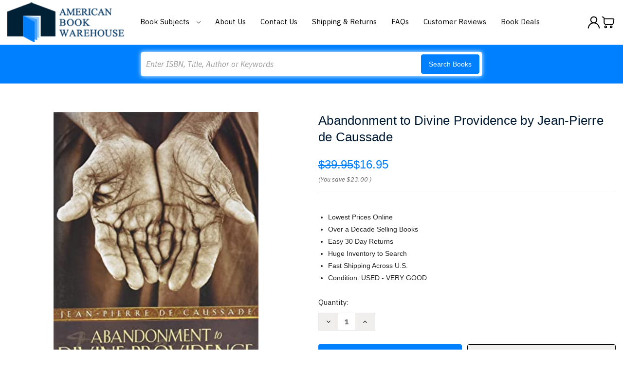

--- FILE ---
content_type: text/html; charset=UTF-8
request_url: https://www.americanbookwarehouse.com/1735694/
body_size: 18330
content:


<!DOCTYPE html>
<html class="no-js" lang="en">
    <head>
        <title>Abandonment to Divine Providence by Jean-Pierre de Caussade</title>
        <link rel="dns-prefetch preconnect" href="https://cdn11.bigcommerce.com/s-g9n04qy" crossorigin><link rel="dns-prefetch preconnect" href="https://fonts.googleapis.com/" crossorigin><link rel="dns-prefetch preconnect" href="https://fonts.gstatic.com/" crossorigin>
        <meta property="product:price:amount" content="16.95" /><meta property="product:price:currency" content="USD" /><meta property="og:url" content="https://www.americanbookwarehouse.com/1735694/" /><meta property="og:site_name" content="American Book Warehouse" /><meta name="keywords" content="Jean-Pierre de Caussade TAN Books ISBN 2010 edition"><meta name="description" content="Buy Abandonment to Divine Providence by Jean-Pierre de Caussade ISBN Jean-Pierre de Caussade TAN Books"><link rel='canonical' href='https://www.americanbookwarehouse.com/1735694/' /><meta name='platform' content='bigcommerce.stencil' /><meta property="og:type" content="product" />
<meta property="og:title" content="Abandonment to Divine Providence by Jean-Pierre de Caussade" />
<meta property="og:description" content="Buy Abandonment to Divine Providence by Jean-Pierre de Caussade ISBN Jean-Pierre de Caussade TAN Books" />
<meta property="og:image" content="https://cdn11.bigcommerce.com/s-g9n04qy/products/549195/images/563711/41mvgBhiZ1L._SL1350___04472.1658888487.500.500.jpg?c=2" />
<meta property="pinterest:richpins" content="enabled" />
        
         

        <link href="https://cdn11.bigcommerce.com/s-g9n04qy/product_images/American%20Books%20Warehouse%20Fav.jpg" rel="shortcut icon">
        <meta name="viewport" content="width=device-width, initial-scale=1">

        <script nonce="">
            document.documentElement.className = document.documentElement.className.replace('no-js', 'js');
        </script>
		<script src="https://ajax.googleapis.com/ajax/libs/jquery/3.3.1/jquery.min.js"></script>
        <script nonce="">
    function browserSupportsAllFeatures() {
        return window.Promise
            && window.fetch
            && window.URL
            && window.URLSearchParams
            && window.WeakMap
            // object-fit support
            && ('objectFit' in document.documentElement.style);
    }

    function loadScript(src) {
        var js = document.createElement('script');
        js.src = src;
        js.onerror = function () {
            console.error('Failed to load polyfill script ' + src);
        };
        document.head.appendChild(js);
    }

    if (!browserSupportsAllFeatures()) {
        loadScript('https://cdn11.bigcommerce.com/s-g9n04qy/stencil/90f69eb0-a108-013e-29b8-26fa8b06ce8b/e/63a62a70-a5c9-013e-2750-2eb4458d1ec1/dist/theme-bundle.polyfills.js');
    }
</script>
        <script nonce="">window.consentManagerTranslations = `{"locale":"en","locales":{"consent_manager.data_collection_warning":"en","consent_manager.accept_all_cookies":"en","consent_manager.gdpr_settings":"en","consent_manager.data_collection_preferences":"en","consent_manager.manage_data_collection_preferences":"en","consent_manager.use_data_by_cookies":"en","consent_manager.data_categories_table":"en","consent_manager.allow":"en","consent_manager.accept":"en","consent_manager.deny":"en","consent_manager.dismiss":"en","consent_manager.reject_all":"en","consent_manager.category":"en","consent_manager.purpose":"en","consent_manager.functional_category":"en","consent_manager.functional_purpose":"en","consent_manager.analytics_category":"en","consent_manager.analytics_purpose":"en","consent_manager.targeting_category":"en","consent_manager.advertising_category":"en","consent_manager.advertising_purpose":"en","consent_manager.essential_category":"en","consent_manager.esential_purpose":"en","consent_manager.yes":"en","consent_manager.no":"en","consent_manager.not_available":"en","consent_manager.cancel":"en","consent_manager.save":"en","consent_manager.back_to_preferences":"en","consent_manager.close_without_changes":"en","consent_manager.unsaved_changes":"en","consent_manager.by_using":"en","consent_manager.agree_on_data_collection":"en","consent_manager.change_preferences":"en","consent_manager.cancel_dialog_title":"en","consent_manager.privacy_policy":"en","consent_manager.allow_category_tracking":"en","consent_manager.disallow_category_tracking":"en"},"translations":{"consent_manager.data_collection_warning":"We use cookies (and other similar technologies) to collect data to improve your shopping experience.","consent_manager.accept_all_cookies":"Accept All Cookies","consent_manager.gdpr_settings":"Settings","consent_manager.data_collection_preferences":"Website Data Collection Preferences","consent_manager.manage_data_collection_preferences":"Manage Website Data Collection Preferences","consent_manager.use_data_by_cookies":" uses data collected by cookies and JavaScript libraries to improve your shopping experience.","consent_manager.data_categories_table":"The table below outlines how we use this data by category. To opt out of a category of data collection, select 'No' and save your preferences.","consent_manager.allow":"Allow","consent_manager.accept":"Accept","consent_manager.deny":"Deny","consent_manager.dismiss":"Dismiss","consent_manager.reject_all":"Reject all","consent_manager.category":"Category","consent_manager.purpose":"Purpose","consent_manager.functional_category":"Functional","consent_manager.functional_purpose":"Enables enhanced functionality, such as videos and live chat. If you do not allow these, then some or all of these functions may not work properly.","consent_manager.analytics_category":"Analytics","consent_manager.analytics_purpose":"Provide statistical information on site usage, e.g., web analytics so we can improve this website over time.","consent_manager.targeting_category":"Targeting","consent_manager.advertising_category":"Advertising","consent_manager.advertising_purpose":"Used to create profiles or personalize content to enhance your shopping experience.","consent_manager.essential_category":"Essential","consent_manager.esential_purpose":"Essential for the site and any requested services to work, but do not perform any additional or secondary function.","consent_manager.yes":"Yes","consent_manager.no":"No","consent_manager.not_available":"N/A","consent_manager.cancel":"Cancel","consent_manager.save":"Save","consent_manager.back_to_preferences":"Back to Preferences","consent_manager.close_without_changes":"You have unsaved changes to your data collection preferences. Are you sure you want to close without saving?","consent_manager.unsaved_changes":"You have unsaved changes","consent_manager.by_using":"By using our website, you're agreeing to our","consent_manager.agree_on_data_collection":"By using our website, you're agreeing to the collection of data as described in our ","consent_manager.change_preferences":"You can change your preferences at any time","consent_manager.cancel_dialog_title":"Are you sure you want to cancel?","consent_manager.privacy_policy":"Privacy Policy","consent_manager.allow_category_tracking":"Allow [CATEGORY_NAME] tracking","consent_manager.disallow_category_tracking":"Disallow [CATEGORY_NAME] tracking"}}`;</script>

        <script nonce="">
            window.lazySizesConfig = window.lazySizesConfig || {};
            window.lazySizesConfig.loadMode = 1;
        </script>
        <script nonce="" async src="https://cdn11.bigcommerce.com/s-g9n04qy/stencil/90f69eb0-a108-013e-29b8-26fa8b06ce8b/e/63a62a70-a5c9-013e-2750-2eb4458d1ec1/dist/theme-bundle.head_async.js"></script>
        
        <link href="https://fonts.googleapis.com/css?family=Montserrat:700,500,400%7CKarla:400&display=block" rel="stylesheet">
        
        <script nonce="" async src="https://cdn11.bigcommerce.com/s-g9n04qy/stencil/90f69eb0-a108-013e-29b8-26fa8b06ce8b/e/63a62a70-a5c9-013e-2750-2eb4458d1ec1/dist/theme-bundle.font.js"></script>

        <link data-stencil-stylesheet href="https://cdn11.bigcommerce.com/s-g9n04qy/stencil/90f69eb0-a108-013e-29b8-26fa8b06ce8b/e/63a62a70-a5c9-013e-2750-2eb4458d1ec1/css/theme-00b6c150-a1a9-013e-7ef2-0e0699888549.css" rel="stylesheet">

        <!-- Start Tracking Code for analytics_googleanalytics -->

<meta name="google-site-verification" content="jgOoWrrdUtcz2UmGqFDxHAEbcZ3LwKtl5AAGjWc-6kE" />


<script>
  (function(i,s,o,g,r,a,m){i['GoogleAnalyticsObject']=r;i[r]=i[r]||function(){
  (i[r].q=i[r].q||[]).push(arguments)},i[r].l=1*new Date();a=s.createElement(o),
  m=s.getElementsByTagName(o)[0];a.async=1;a.src=g;m.parentNode.insertBefore(a,m)
  })(window,document,'script','//www.google-analytics.com/analytics.js','ga');

  ga('create', 'UA-62404716-1', 'auto');
  ga('send', 'pageview');

</script>


<script>(function(w,d,t,r,u){var f,n,i;w[u]=w[u]||[],f=function(){var o={ti:"4070012"};o.q=w[u],w[u]=new UET(o),w[u].push("pageLoad")},n=d.createElement(t),n.src=r,n.async=1,n.onload=n.onreadystatechange=function(){var s=this.readyState;s&&s!=="loaded"&&s!=="complete"||(f(),n.onload=n.onreadystatechange=null)},i=d.getElementsByTagName(t)[0],i.parentNode.insertBefore(n,i)})(window,document,"script","//bat.bing.com/bat.js","uetq");</script><noscript><img src="//bat.bing.com/action/0?ti=4070012&Ver=2" height="0" width="0" style="display:none; visibility: hidden;" /></noscript>

<meta name="msvalidate.01" content="EB6E9FD393FFC4E1704B10DDF2C8D62E" />

<!-- Facebook Pixel Code -->
<script>
!function(f,b,e,v,n,t,s){if(f.fbq)return;n=f.fbq=function(){n.callMethod?
n.callMethod.apply(n,arguments):n.queue.push(arguments)};if(!f._fbq)f._fbq=n;
n.push=n;n.loaded=!0;n.version='2.0';n.queue=[];t=b.createElement(e);t.async=!0;
t.src=v;s=b.getElementsByTagName(e)[0];s.parentNode.insertBefore(t,s)}(window,
document,'script','https://connect.facebook.net/en_US/fbevents.js');
fbq('init', '1510242175672192'); // Insert your pixel ID here.
fbq('track', 'PageView');
</script>
<noscript><img height="1" width="1" style="display:none"
src="https://www.facebook.com/tr?id=1510242175672192&ev=PageView&noscript=1"
/></noscript>
<!-- DO NOT MODIFY -->
<!-- End Facebook Pixel Code -->

<script type='text/javascript'>
window.__lo_site_id = 83272;

	(function() {
		var wa = document.createElement('script'); wa.type = 'text/javascript'; wa.async = true;
		wa.src = 'https://d10lpsik1i8c69.cloudfront.net/w.js';
		var s = document.getElementsByTagName('script')[0]; s.parentNode.insertBefore(wa, s);
	  })();
	</script>

<!-- End Tracking Code for analytics_googleanalytics -->

<!-- Start Tracking Code for analytics_visualwebsiteoptimizer -->

<style>
.dynamic-form-field.dynamic-form-field--company {
	display: none !important;
}
</style>

<!-- End Tracking Code for analytics_visualwebsiteoptimizer -->


<script type="text/javascript" src="https://checkout-sdk.bigcommerce.com/v1/loader.js" defer ></script>
<script src="https://www.google.com/recaptcha/api.js" async defer></script>
<script type="text/javascript">
var BCData = {"product_attributes":{"sku":null,"upc":null,"mpn":null,"gtin":null,"weight":null,"base":true,"image":null,"price":{"without_tax":{"formatted":"$16.95","value":16.95,"currency":"USD"},"tax_label":"Tax","rrp_without_tax":{"formatted":"$39.95","value":39.95,"currency":"USD"},"saved":{"formatted":"$23.00","value":23,"currency":"USD"}},"stock":null,"instock":true,"stock_message":null,"purchasable":true,"purchasing_message":null,"call_for_price_message":null}};
</script>

<script nonce="">
(function () {
    var xmlHttp = new XMLHttpRequest();

    xmlHttp.open('POST', 'https://bes.gcp.data.bigcommerce.com/nobot');
    xmlHttp.setRequestHeader('Content-Type', 'application/json');
    xmlHttp.send('{"store_id":"850057","timezone_offset":"-6.0","timestamp":"2026-01-26T02:08:43.16059200Z","visit_id":"fb2f0306-738b-47e8-84de-db1ccf6fe9be","channel_id":1}');
})();
</script>

    </head>
    <body>
        <svg data-src="https://cdn11.bigcommerce.com/s-g9n04qy/stencil/90f69eb0-a108-013e-29b8-26fa8b06ce8b/e/63a62a70-a5c9-013e-2750-2eb4458d1ec1/img/icon-sprite.svg" class="icons-svg-sprite"></svg>

        <a href="#main-content" class="skip-to-main-link">Skip to main content</a>
<header class="header" role="banner">
	<div class="container">
        <a href="#" class="mobileMenu-toggle" data-mobile-menu-toggle="menu">
            <span class="mobileMenu-toggleIcon">Toggle menu</span>
        </a>
        <div class="HeaderWrap">
                <div class="header-logo header-logo--center">
                    <a href="https://www.americanbookwarehouse.com/" class="header-logo__link" data-header-logo-link>
        <div class="header-logo-image-container">
            <img class="header-logo-image"
                 src="https://cdn11.bigcommerce.com/s-g9n04qy/images/stencil/220x75/americalbookhouse-logo_1524144451__48404.original.original.png"
                 srcset="https://cdn11.bigcommerce.com/s-g9n04qy/images/stencil/250x100/americalbookhouse-logo_1524144451__48404.original.original.png"
                 alt="American Book Warehouse"
                 title="American Book Warehouse">
        </div>
</a>
                </div>
            <div class="navPages-container" id="menu" data-menu>
            <nav class="navPages">
    <ul class="navPages-list">
            <li class="navPages-item">
                <a class="navPages-action"
   href="https://www.americanbookwarehouse.com/accounting/"
   aria-label="Accounting"
>
    Accounting
</a>
            </li>
            <li class="navPages-item">
                <a class="navPages-action"
   href="https://www.americanbookwarehouse.com/business/"
   aria-label="Business"
>
    Business
</a>
            </li>
            <li class="navPages-item">
                <a class="navPages-action"
   href="https://www.americanbookwarehouse.com/economics/"
   aria-label="Economics"
>
    Economics
</a>
            </li>
            <li class="navPages-item">
                <a class="navPages-action"
   href="https://www.americanbookwarehouse.com/education/"
   aria-label="Education"
>
    Education
</a>
            </li>
            <li class="navPages-item">
                <a class="navPages-action"
   href="https://www.americanbookwarehouse.com/engineering/"
   aria-label="Engineering"
>
    Engineering
</a>
            </li>
            <li class="navPages-item">
                <a class="navPages-action"
   href="https://www.americanbookwarehouse.com/english/"
   aria-label="English"
>
    English
</a>
            </li>
            <li class="navPages-item">
                <a class="navPages-action"
   href="https://www.americanbookwarehouse.com/finance/"
   aria-label="Finance"
>
    Finance
</a>
            </li>
            <li class="navPages-item">
                <a class="navPages-action"
   href="https://www.americanbookwarehouse.com/government/"
   aria-label="Government"
>
    Government
</a>
            </li>
            <li class="navPages-item">
                <a class="navPages-action"
   href="https://www.americanbookwarehouse.com/history/"
   aria-label="History"
>
    History
</a>
            </li>
            <li class="navPages-item">
                <a class="navPages-action"
   href="https://www.americanbookwarehouse.com/law/"
   aria-label="Law"
>
    Law
</a>
            </li>
            <li class="navPages-item">
                <a class="navPages-action"
   href="https://www.americanbookwarehouse.com/math/"
   aria-label="Math"
>
    Math
</a>
            </li>
            <li class="navPages-item">
                <a class="navPages-action"
   href="https://www.americanbookwarehouse.com/music/"
   aria-label="Music"
>
    Music
</a>
            </li>
            <li class="navPages-item">
                <a class="navPages-action"
   href="https://www.americanbookwarehouse.com/other/"
   aria-label="Other"
>
    Other
</a>
            </li>
            <li class="navPages-item">
                <a class="navPages-action activePage"
   href="https://www.americanbookwarehouse.com/philosophy/"
   aria-label="Philosophy"
>
    Philosophy
</a>
            </li>
            <li class="navPages-item">
                <a class="navPages-action"
   href="https://www.americanbookwarehouse.com/reference/"
   aria-label="Reference"
>
    Reference
</a>
            </li>
            <li class="navPages-item">
                <a class="navPages-action"
   href="https://www.americanbookwarehouse.com/religion/"
   aria-label="Religion"
>
    Religion
</a>
            </li>
            <li class="navPages-item">
                <a class="navPages-action"
   href="https://www.americanbookwarehouse.com/science/"
   aria-label="Science"
>
    Science
</a>
            </li>
            <li class="navPages-item">
                <a class="navPages-action"
   href="https://www.americanbookwarehouse.com/social-science/"
   aria-label="Social Science"
>
    Social Science
</a>
            </li>
            <li class="navPages-item">
                <a class="navPages-action"
   href="https://www.americanbookwarehouse.com/technology/"
   aria-label="Technology"
>
    Technology
</a>
            </li>
        <li class="navPages-item navPages-item-page BookSubjects">
        	<a class="navPages-action has-subMenu" href="" data-collapsible="navPages-BookSubjects">
                Book Subjects
                <i class="icon navPages-action-moreIcon" aria-hidden="true">
                    <svg><use href="#icon-chevron-down" /></svg>
                </i>
            </a>
            <div class="navPage-subMenu" id="navPages-BookSubjects" aria-hidden="true" tabindex="-1">
                <ul class="navPage-subMenu-list">
                        <li class="navPage-subMenu-item">
                            <a class="navPage-subMenu-action navPages-action" href="https://www.americanbookwarehouse.com/accounting/" aria-label="Accounting">
                                Accounting
                            </a>
                        </li>
                        <li class="navPage-subMenu-item">
                            <a class="navPage-subMenu-action navPages-action" href="https://www.americanbookwarehouse.com/business/" aria-label="Business">
                                Business
                            </a>
                        </li>
                        <li class="navPage-subMenu-item">
                            <a class="navPage-subMenu-action navPages-action" href="https://www.americanbookwarehouse.com/economics/" aria-label="Economics">
                                Economics
                            </a>
                        </li>
                        <li class="navPage-subMenu-item">
                            <a class="navPage-subMenu-action navPages-action" href="https://www.americanbookwarehouse.com/education/" aria-label="Education">
                                Education
                            </a>
                        </li>
                        <li class="navPage-subMenu-item">
                            <a class="navPage-subMenu-action navPages-action" href="https://www.americanbookwarehouse.com/engineering/" aria-label="Engineering">
                                Engineering
                            </a>
                        </li>
                        <li class="navPage-subMenu-item">
                            <a class="navPage-subMenu-action navPages-action" href="https://www.americanbookwarehouse.com/english/" aria-label="English">
                                English
                            </a>
                        </li>
                        <li class="navPage-subMenu-item">
                            <a class="navPage-subMenu-action navPages-action" href="https://www.americanbookwarehouse.com/finance/" aria-label="Finance">
                                Finance
                            </a>
                        </li>
                        <li class="navPage-subMenu-item">
                            <a class="navPage-subMenu-action navPages-action" href="https://www.americanbookwarehouse.com/government/" aria-label="Government">
                                Government
                            </a>
                        </li>
                        <li class="navPage-subMenu-item">
                            <a class="navPage-subMenu-action navPages-action" href="https://www.americanbookwarehouse.com/history/" aria-label="History">
                                History
                            </a>
                        </li>
                        <li class="navPage-subMenu-item">
                            <a class="navPage-subMenu-action navPages-action" href="https://www.americanbookwarehouse.com/law/" aria-label="Law">
                                Law
                            </a>
                        </li>
                        <li class="navPage-subMenu-item">
                            <a class="navPage-subMenu-action navPages-action" href="https://www.americanbookwarehouse.com/math/" aria-label="Math">
                                Math
                            </a>
                        </li>
                        <li class="navPage-subMenu-item">
                            <a class="navPage-subMenu-action navPages-action" href="https://www.americanbookwarehouse.com/music/" aria-label="Music">
                                Music
                            </a>
                        </li>
                        <li class="navPage-subMenu-item">
                            <a class="navPage-subMenu-action navPages-action" href="https://www.americanbookwarehouse.com/other/" aria-label="Other">
                                Other
                            </a>
                        </li>
                        <li class="navPage-subMenu-item">
                            <a class="navPage-subMenu-action navPages-action activePage" href="https://www.americanbookwarehouse.com/philosophy/" aria-label="Philosophy">
                                Philosophy
                            </a>
                        </li>
                        <li class="navPage-subMenu-item">
                            <a class="navPage-subMenu-action navPages-action" href="https://www.americanbookwarehouse.com/reference/" aria-label="Reference">
                                Reference
                            </a>
                        </li>
                        <li class="navPage-subMenu-item">
                            <a class="navPage-subMenu-action navPages-action" href="https://www.americanbookwarehouse.com/religion/" aria-label="Religion">
                                Religion
                            </a>
                        </li>
                        <li class="navPage-subMenu-item">
                            <a class="navPage-subMenu-action navPages-action" href="https://www.americanbookwarehouse.com/science/" aria-label="Science">
                                Science
                            </a>
                        </li>
                        <li class="navPage-subMenu-item">
                            <a class="navPage-subMenu-action navPages-action" href="https://www.americanbookwarehouse.com/social-science/" aria-label="Social Science">
                                Social Science
                            </a>
                        </li>
                        <li class="navPage-subMenu-item">
                            <a class="navPage-subMenu-action navPages-action" href="https://www.americanbookwarehouse.com/technology/" aria-label="Technology">
                                Technology
                            </a>
                        </li>
                </ul>
            </div>
        </li>
                 <li class="navPages-item navPages-item-page">
                     <a class="navPages-action"
                        href="https://www.americanbookwarehouse.com/about-us/"
                        aria-label="About Us"
                     >
                         About Us
                     </a>
                 </li>
                 <li class="navPages-item navPages-item-page">
                     <a class="navPages-action"
                        href="https://www.americanbookwarehouse.com/contact-us/"
                        aria-label="Contact Us"
                     >
                         Contact Us
                     </a>
                 </li>
                 <li class="navPages-item navPages-item-page">
                     <a class="navPages-action"
                        href="https://www.americanbookwarehouse.com/shipping-returns/"
                        aria-label="Shipping &amp; Returns"
                     >
                         Shipping &amp; Returns
                     </a>
                 </li>
                 <li class="navPages-item navPages-item-page">
                     <a class="navPages-action"
                        href="https://www.americanbookwarehouse.com/faqs/"
                        aria-label="FAQs"
                     >
                         FAQs
                     </a>
                 </li>
                 <li class="navPages-item navPages-item-page">
                     <a class="navPages-action"
                        href="https://www.americanbookwarehouse.com/customer-feedback/"
                        aria-label="Customer Reviews"
                     >
                         Customer Reviews
                     </a>
                 </li>
                 <li class="navPages-item navPages-item-page">
                     <a class="navPages-action"
                        href="https://www.americanbookwarehouse.com/book-deals/"
                        aria-label="Book Deals"
                     >
                         Book Deals
                     </a>
                 </li>
    </ul>
    <ul class="navPages-list navPages-list--user">
        <li class="navPages-item">
            <a class="navPages-action"
               href="/login.php?action&#x3D;logout"
               aria-label="Sign in"
            >
                Sign in
            </a>
        </li>
        <li class="navPages-item">
            <a class="navPages-action"
               href="/login.php?action&#x3D;create_account"
               aria-label="Register"
            >
                Create an account
            </a>
        </li>
    </ul>
</nav>
        </div>
        <div class="HedaerLinks">
        	<ul>
                <li class="HedaerLinks-item HedaerLinks-account">
                        <a class="HedaerLinks-action"
                           href="/login.php"
                           aria-label="Sign in"
                        >
                            <span class="Acc-Icon"></span>
                        </a>
                </li>
                <li class="HedaerLinks-item HedaerLinks-cart">
                    <a class="HedaerLinks-action"
                       data-cart-preview
                       data-dropdown="cart-preview-dropdown"
                       data-options="align:right"
                       href="/cart.php"
                       aria-label="Cart with 0 items"
                    >
                        <span class="Cart-Icon"></span>
                        <span class="countPill cart-quantity"></span>
                    </a>
        
                    <div class="dropdown-menu" id="cart-preview-dropdown" data-dropdown-content aria-hidden="true"></div>
                </li>
            </ul>
        </div>
        </div>
    </div>
    <div data-content-region="header_navigation_bottom--global"></div>
    <div class="" id="quickSearch" aria-hidden="true" data-prevent-quick-search-close>
        <div class="container">
    <form class="form" data-url="/search.php" data-quick-search-form>
        <fieldset class="form-fieldset">
            <div class="form-field">
                <label class="is-srOnly" for="nav-quick-search">Search</label>
                <input class="form-input"
                       data-search-quick
                       name="nav-quick-search"
                       id="nav-quick-search"
                       data-error-message="Search field cannot be empty."
                       placeholder="Enter ISBN, Title, Author or Keywords"
                       autocomplete="off"
                >
                <button class="button button--primary" type="submit">Search Books</button> 
            </div>
        </fieldset>
    </form>
    <section class="quickSearchResults" data-bind="html: results"></section>
    <p role="status"
       aria-live="polite"
       class="aria-description--hidden"
       data-search-aria-message-predefined-text="product results for"
    ></p>
</div>
<script>
$(document).on('click', '.quickSearchResults .modal-close',function(){
	$(this).next('ul').remove();
	$(this).remove();
	$('input#nav-quick-search').val("");
});
</script>
    </div>
</header>
<div data-content-region="header_bottom--global"></div>
<div data-content-region="header_bottom"></div>
        <div class="body body-product" id="main-content" data-currency-code="USD">
     
    <div class="container">
        
    <nav aria-label="Breadcrumb">
    <ol class="breadcrumbs">
    </ol>
</nav>

<script type="application/ld+json"  nonce="">
{
    "@context": "https://schema.org",
    "@type": "BreadcrumbList",
    "itemListElement":
    [
    ]
}
</script>


    <div>
        

<div class="productView"
    data-event-type="product"
    data-entity-id="549195"
    data-name="Abandonment to Divine Providence by Jean-Pierre de Caussade"
    data-product-category="
        Philosophy
    "
    data-product-brand=""
    data-product-price="
            16.95
"
    data-product-variant="single-product-option">


    <section class="productView-images" data-image-gallery>
        <figure class="productView-image"
                data-image-gallery-main
                data-zoom-image="https://cdn11.bigcommerce.com/s-g9n04qy/images/stencil/1280x1280/products/549195/563711/41mvgBhiZ1L._SL1350___04472.1658888487.jpg?c=2"
                >
            <div class="productView-img-container">
                    <a href="https://cdn11.bigcommerce.com/s-g9n04qy/images/stencil/1280x1280/products/549195/563711/41mvgBhiZ1L._SL1350___04472.1658888487.jpg?c=2"
                        target="_blank">
                <img src="https://cdn11.bigcommerce.com/s-g9n04qy/images/stencil/500x659/products/549195/563711/41mvgBhiZ1L._SL1350___04472.1658888487.jpg?c=2" alt="Abandonment to Divine Providence" title="Abandonment to Divine Providence" data-sizes="auto"
    srcset="https://cdn11.bigcommerce.com/s-g9n04qy/images/stencil/80w/products/549195/563711/41mvgBhiZ1L._SL1350___04472.1658888487.jpg?c=2"
data-srcset="https://cdn11.bigcommerce.com/s-g9n04qy/images/stencil/80w/products/549195/563711/41mvgBhiZ1L._SL1350___04472.1658888487.jpg?c=2 80w, https://cdn11.bigcommerce.com/s-g9n04qy/images/stencil/160w/products/549195/563711/41mvgBhiZ1L._SL1350___04472.1658888487.jpg?c=2 160w, https://cdn11.bigcommerce.com/s-g9n04qy/images/stencil/320w/products/549195/563711/41mvgBhiZ1L._SL1350___04472.1658888487.jpg?c=2 320w, https://cdn11.bigcommerce.com/s-g9n04qy/images/stencil/640w/products/549195/563711/41mvgBhiZ1L._SL1350___04472.1658888487.jpg?c=2 640w, https://cdn11.bigcommerce.com/s-g9n04qy/images/stencil/960w/products/549195/563711/41mvgBhiZ1L._SL1350___04472.1658888487.jpg?c=2 960w, https://cdn11.bigcommerce.com/s-g9n04qy/images/stencil/1280w/products/549195/563711/41mvgBhiZ1L._SL1350___04472.1658888487.jpg?c=2 1280w, https://cdn11.bigcommerce.com/s-g9n04qy/images/stencil/1920w/products/549195/563711/41mvgBhiZ1L._SL1350___04472.1658888487.jpg?c=2 1920w, https://cdn11.bigcommerce.com/s-g9n04qy/images/stencil/2560w/products/549195/563711/41mvgBhiZ1L._SL1350___04472.1658888487.jpg?c=2 2560w"

class="lazyload productView-image--default"

data-main-image />
                    </a>
            </div>
        </figure>
    </section>

    <section class="productView-details product-data">
        <div class="productView-product">
            <h1 class="productView-title">Abandonment to Divine Providence by Jean-Pierre de Caussade</h1>
            <div class="productView-price">
                    
    <div class="price-section price-section--withTax rrp-price--withTax" style="display: none;">
        <span>
                MSRP:
        </span>
        <span data-product-rrp-with-tax class="price price--rrp">
            
        </span>
    </div>
    <div class="price-section price-section--withTax non-sale-price--withTax" style="display: none;">
        <span>
                Was:
        </span>
        <span data-product-non-sale-price-with-tax class="price price--non-sale">
            
        </span>
    </div>
    <div class="price-section price-section--withTax price--withTax" style="display: none;">
        <span class="price-label" >
            
        </span>
        <span class="price-now-label" style="display: none;">
                Now:
        </span>
        <span data-product-price-with-tax class="price"></span>
            <abbr title="Including Tax">(Inc. Tax)</abbr>
    </div>
    <div class="price-section price-section--withoutTax rrp-price--withoutTax" >
        <span>
                MSRP:
        </span>
        <span data-product-rrp-price-without-tax class="price price--rrp">
            $39.95
        </span>
    </div>
    <div class="price-section price-section--withoutTax non-sale-price--withoutTax" style="display: none;">
        <span>
                Was:
        </span>
        <span data-product-non-sale-price-without-tax class="price price--non-sale">
            
        </span>
    </div>
    <div class="price-section price-section--withoutTax price--withoutTax" >
        <span class="price-label" >
            
        </span>
        <span class="price-now-label" style="display: none;">
                Now:
        </span>
        <span data-product-price-without-tax class="price">$16.95</span>
    </div>
         <div class="price-section price-section--saving price" >
                <span class="price">(You save</span>
                <span data-product-price-saved class="price price--saving">
                    $23.00
                </span>
                <span class="price">)</span>
         </div>
            </div>
            <div data-content-region="product_below_price"><div data-layout-id="75a68442-f316-4db2-a31a-aa9416f83b8d">       <div data-widget-id="df82b350-8bfa-478f-82d8-a0f5988dc2b6" data-placement-id="b7745d48-b24c-40bd-b808-5e7e53f7e70b" data-placement-status="ACTIVE"><style media="screen">
  #banner-region-df82b350-8bfa-478f-82d8-a0f5988dc2b6 {
    display: block;
    width: 100%;
    max-width: 545px;
  }
</style>

<div id="banner-region-df82b350-8bfa-478f-82d8-a0f5988dc2b6">
  <div data-pp-style-logo-position="left" data-pp-style-logo-type="inline" data-pp-style-text-color="black" data-pp-style-text-size="12" id="paypal-bt-proddetails-messaging-banner">
  </div>
  <script defer="" nonce="">
    (function () {
      // Price container with data-product-price-with-tax has bigger priority for product amount calculations
      const priceContainer = document.querySelector('[data-product-price-with-tax]')?.innerText
              ? document.querySelector('[data-product-price-with-tax]')
              : document.querySelector('[data-product-price-without-tax]');

      if (priceContainer) {
        renderMessageIfPossible();

        const config = {
          childList: true,    // Observe direct child elements
          subtree: true,      // Observe all descendants
          attributes: false,  // Do not observe attribute changes
        };

        const observer = new MutationObserver((mutationsList) => {
          if (mutationsList.length > 0) {
            renderMessageIfPossible();
          }
        });

        observer.observe(priceContainer, config);
      }

      function renderMessageIfPossible() {
        const amount = getPriceAmount(priceContainer.innerText)[0];

        if (amount) {
          renderMessage(amount);
        }
      }

      function getPriceAmount(text) {
        /*
         INFO:
         - extracts a string from a pattern: [number][separator][number][separator]...
           [separator] - any symbol but a digit, including whitespaces
         */
        const pattern = /\d+(?:[^\d]\d+)+(?!\d)/g;
        const matches = text.match(pattern);
        const results = [];

        // if there are no matches
        if (!matches?.length) {
          const amount = text.replace(/[^\d]/g, '');

          if (!amount) return results;

          results.push(amount);

          return results;
        }

        matches.forEach(str => {
          const sepIndexes = [];

          for (let i = 0; i < str.length; i++) {
            // find separator index and push to array
            if (!/\d/.test(str[i])) {
              sepIndexes.push(i);
            }
          }
          if (sepIndexes.length === 0) return;
          // assume the last separator is the decimal
          const decIndex = sepIndexes[sepIndexes.length - 1];

          // cut the substr to the separator with replacing non-digit chars
          const intSubstr = str.slice(0, decIndex).replace(/[^\d]/g, '');
          // cut the substr after the separator with replacing non-digit chars
          const decSubstr = str.slice(decIndex + 1).replace(/[^\d]/g, '');

          if (!intSubstr) return;

          const amount = decSubstr ? `${intSubstr}.${decSubstr}` : intSubstr;
          // to get floating point number
          const number = parseFloat(amount);

          if (!isNaN(number)) {
            results.push(String(number));
          }
        });

        return results;
      }

      function renderMessage(amount) {
        const messagesOptions = {
          amount,
          placement: 'product',
        };

        const paypalScriptParams = {
          'client-id': 'AQ3RkiNHQ53oodRlTz7z-9ETC9xQNUgOLHjVDII9sgnF19qLXJzOwShAxcFW7OT7pVEF5B9bwjIArOvE',
          components: ['messages'],
          'data-partner-attribution-id': 'BigCommerceInc_SP_BC_P4P',
          'merchant-id': 'KWAKV5NCMCLWQ',
          'data-namespace': 'paypalMessages'
        };

        if (!window.paypalMessages) {
          loadScript(paypalScriptParams).then(() => {
            window.paypalMessages.Messages(messagesOptions).render('#paypal-bt-proddetails-messaging-banner');
          });
        } else {
          window.paypalMessages.Messages(messagesOptions).render('#paypal-bt-proddetails-messaging-banner');
        }
      }

      function loadScript(paypalScriptParams) {
        return new Promise((resolve, reject) => {
          const script = document.createElement('script');
          script.type = 'text/javascript';
          script.src = 'https://unpkg.com/@paypal/paypal-js@3.1.6/dist/paypal.browser.min.js';
          script.integrity = 'sha384-ixafT4J9V4G5ltzIzhcmeyo1TvVbMf3eH73We7APYo338opA0FlgZ5VtBzMnMEEg';
          script.crossOrigin = 'anonymous';
          script.nonce = '';

          script.onload = () =>
            window.paypalLoadScript(paypalScriptParams).then(() => resolve());

          script.onerror = event => {
            reject(event);
          };

          document.head.appendChild(script);
        });
      }
    }());
  </script>
</div>
</div>
</div></div>
            
            <dl class="productView-info">
                <dt class="productView-info-name sku-label" style="display: none;">SKU:</dt>
                <dd class="productView-info-value" data-product-sku></dd>
                <dt class="productView-info-name upc-label" style="display: none;">UPC:</dt>
                <dd class="productView-info-value" data-product-upc></dd>

                    <div class="productView-info-bulkPricing">
                                            </div>

                                </dl>
        </div>
    </section>

    <section class="productView-details product-options">
         <div class="DetailRow">
            <ul id="p-list">
                <li>Lowest Prices Online</li>
                <li>Over a Decade Selling Books </li>
                <li>Easy 30 Day Returns</li>
                <li>Huge Inventory to Search </li>
                <li>Fast Shipping Across U.S. </li>
                <li>Condition: USED - VERY GOOD </li>
            </ul>
        </div>
        <div class="productView-options">
            <form class="form" method="post" action="https://www.americanbookwarehouse.com/cart.php" enctype="multipart/form-data"
                  data-cart-item-add>
                <input type="hidden" name="action" value="add">
                <input type="hidden" name="product_id" value="549195"/>
                <div data-product-option-change style="display:none;">
                    
                </div>
                <div class="form-field form-field--stock u-hiddenVisually">
                    <label class="form-label form-label--alternate">
                        Current Stock:
                        <span data-product-stock></span>
                    </label>
                </div>
                <div id="add-to-cart-wrapper" class="add-to-cart-wrapper" >
        
        <div class="form-field form-field--increments">
            <label class="form-label form-label--alternate"
                   for="qty[]">Quantity:</label>
                <div class="form-increment" data-quantity-change>
                    <button class="button button--icon" data-action="dec">
                        <span class="is-srOnly">Decrease Quantity of Abandonment to Divine Providence by Jean-Pierre de Caussade</span>
                        <i class="icon" aria-hidden="true">
                            <svg>
                                <use href="#icon-keyboard-arrow-down"/>
                            </svg>
                        </i>
                    </button>
                    <input class="form-input form-input--incrementTotal"
                           id="qty[]"
                           name="qty[]"
                           type="tel"
                           value="1"
                           data-quantity-min="0"
                           data-quantity-max="0"
                           min="1"
                           pattern="[0-9]*"
                           aria-live="polite">
                    <button class="button button--icon" data-action="inc">
                        <span class="is-srOnly">Increase Quantity of Abandonment to Divine Providence by Jean-Pierre de Caussade</span>
                        <i class="icon" aria-hidden="true">
                            <svg>
                                <use href="#icon-keyboard-arrow-up"/>
                            </svg>
                        </i>
                    </button>
                </div>
        </div>

    <div class="alertBox productAttributes-message" style="display:none">
        <div class="alertBox-column alertBox-icon">
            <icon glyph="ic-success" class="icon" aria-hidden="true"><svg xmlns="http://www.w3.org/2000/svg" width="24" height="24" viewBox="0 0 24 24"><path d="M12 2C6.48 2 2 6.48 2 12s4.48 10 10 10 10-4.48 10-10S17.52 2 12 2zm1 15h-2v-2h2v2zm0-4h-2V7h2v6z"></path></svg></icon>
        </div>
        <p class="alertBox-column alertBox-message"></p>
    </div>
        <div class="add-to-cart-buttons ">
            <div class="form-action">
                <input
                        id="form-action-addToCart"
                        data-wait-message="Adding to cart…"
                        class="button button--primary"
                        type="submit"
                        value="Add to Cart"
                >
                <span class="product-status-message aria-description--hidden">Adding to cart… The item has been added</span>
            </div>
        </div>
</div>
            </form>
                <form action="/wishlist.php?action&#x3D;add&amp;product_id&#x3D;549195" class="form form-wishlist form-action" data-wishlist-add method="post">
    <a aria-controls="wishlist-dropdown"
       aria-expanded="false"
       class="button dropdown-menu-button"
       data-dropdown="wishlist-dropdown"
       href="#"
    >
        <span>Add to Wish List</span>
        <i aria-hidden="true" class="icon">
            <svg>
                <use href="#icon-chevron-down" />
            </svg>
        </i>
    </a>
    <ul aria-hidden="true" class="dropdown-menu" data-dropdown-content id="wishlist-dropdown">
        <li>
            <input class="button" type="submit" value="Add to My Wish List">
        </li>
        <li>
            <a data-wishlist class="button" href="/wishlist.php?action=addwishlist&product_id=549195">Create New Wish List</a>
        </li>
    </ul>
</form>
        </div>
            
    
    <div>
        <ul class="socialLinks">
                <li class="socialLinks-item socialLinks-item--facebook">
                    <a class="socialLinks__link icon icon--facebook"
                       title="Facebook"
                       href="https://facebook.com/sharer/sharer.php?u=https%3A%2F%2Fwww.americanbookwarehouse.com%2F1735694%2F"
                       target="_blank"
                       rel="noopener"
                       
                    >
                        <span class="aria-description--hidden">Facebook</span>
                        <svg>
                            <use href="#icon-facebook"/>
                        </svg>
                    </a>
                </li>
                <li class="socialLinks-item socialLinks-item--email">
                    <a class="socialLinks__link icon icon--email"
                       title="Email"
                       href="mailto:?subject=Abandonment%20to%20Divine%20Providence%20by%20Jean-Pierre%20de%20Caussade&amp;body=https%3A%2F%2Fwww.americanbookwarehouse.com%2F1735694%2F"
                       target="_self"
                       rel="noopener"
                       
                    >
                        <span class="aria-description--hidden">Email</span>
                        <svg>
                            <use href="#icon-envelope"/>
                        </svg>
                    </a>
                </li>
                <li class="socialLinks-item socialLinks-item--print">
                    <a class="socialLinks__link icon icon--print"
                       title="Print"
                       onclick="window.print();return false;"
                       
                    >
                        <span class="aria-description--hidden">Print</span>
                        <svg>
                            <use href="#icon-print"/>
                        </svg>
                    </a>
                </li>
                <li class="socialLinks-item socialLinks-item--twitter">
                    <a class="socialLinks__link icon icon--x"
                       href="https://x.com/intent/tweet/?text=Abandonment%20to%20Divine%20Providence%20by%20Jean-Pierre%20de%20Caussade&amp;url=https%3A%2F%2Fwww.americanbookwarehouse.com%2F1735694%2F"
                       target="_blank"
                       rel="noopener"
                       title="X"
                       
                    >
                        <span class="aria-description--hidden">X</span>
                        <svg>
                            <use href="#icon-x"/>
                        </svg>
                    </a>
                </li>
                <li class="socialLinks-item socialLinks-item--linkedin">
                    <a class="socialLinks__link icon icon--linkedin"
                       title="Linkedin"
                       href="https://www.linkedin.com/shareArticle?mini=true&amp;url=https%3A%2F%2Fwww.americanbookwarehouse.com%2F1735694%2F&amp;title=Abandonment%20to%20Divine%20Providence%20by%20Jean-Pierre%20de%20Caussade&amp;summary=Abandonment%20to%20Divine%20Providence%20by%20Jean-Pierre%20de%20Caussade&amp;source=https%3A%2F%2Fwww.americanbookwarehouse.com%2F1735694%2F"
                       target="_blank"
                       rel="noopener"
                       
                    >
                        <span class="aria-description--hidden">Linkedin</span>
                        <svg>
                            <use href="#icon-linkedin"/>
                        </svg>
                    </a>
                </li>
        </ul>
    </div>
    </section>

    <article class="productView-description">
        <div class="accordion-title current">Product description</div>
<div class="accordion-content" style="display:block;">
    <p><b>Abandonment to Divine Providence by Jean-Pierre de Caussade</b> is available now for quick shipment to any U.S. location! This is a high quality and widely popular Bible (or Bible Commentary) that is in great condition. Over the years we have learned how to provide the best prices on high quality Bibles and Biblical literature, a role that we are proud and humbled to hold. We know how unnecessarily overpriced Biblical books and Christian literature can be so we have made it our mission to ensure that everyone has access to Christian Bibles and Books at affordable prices. Just complete the checkout process and this book will be shipped to you for immediate use. We gladly accept returns for a full and easy refund if you have any problems whatsoever.
</div>
<div class="accordion-title">Product reviews</div>
<div class="accordion-content">
            <a href="https://www.americanbookwarehouse.com/1735694/"
                class="productView-reviewLink productView-reviewLink--new"
                data-reveal-id="modal-review-form"
                role="button"
            >
                Write a Review
            </a>
            <p>This product hasn't received any reviews yet. Be the first to review this product! </p>
                <div id="modal-review-form" class="modal" data-reveal>
    
    
    
    
    
    <div class="modal-header">
        <h2 class="modal-header-title">Write a Review</h2>
        <button class="modal-close"
        type="button"
        title="Close"
        
>
    <span class="aria-description--hidden">Close</span>
    <span aria-hidden="true">&#215;</span>
</button>
    </div>
    <div class="modal-body">
        <div class="writeReview-productDetails">
            <div class="writeReview-productImage-container">
                <img src="https://cdn11.bigcommerce.com/s-g9n04qy/images/stencil/500x659/products/549195/563711/41mvgBhiZ1L._SL1350___04472.1658888487.jpg?c=2" alt="Abandonment to Divine Providence" title="Abandonment to Divine Providence" data-sizes="auto"
    srcset="https://cdn11.bigcommerce.com/s-g9n04qy/images/stencil/80w/products/549195/563711/41mvgBhiZ1L._SL1350___04472.1658888487.jpg?c=2"
data-srcset="https://cdn11.bigcommerce.com/s-g9n04qy/images/stencil/80w/products/549195/563711/41mvgBhiZ1L._SL1350___04472.1658888487.jpg?c=2 80w, https://cdn11.bigcommerce.com/s-g9n04qy/images/stencil/160w/products/549195/563711/41mvgBhiZ1L._SL1350___04472.1658888487.jpg?c=2 160w, https://cdn11.bigcommerce.com/s-g9n04qy/images/stencil/320w/products/549195/563711/41mvgBhiZ1L._SL1350___04472.1658888487.jpg?c=2 320w, https://cdn11.bigcommerce.com/s-g9n04qy/images/stencil/640w/products/549195/563711/41mvgBhiZ1L._SL1350___04472.1658888487.jpg?c=2 640w, https://cdn11.bigcommerce.com/s-g9n04qy/images/stencil/960w/products/549195/563711/41mvgBhiZ1L._SL1350___04472.1658888487.jpg?c=2 960w, https://cdn11.bigcommerce.com/s-g9n04qy/images/stencil/1280w/products/549195/563711/41mvgBhiZ1L._SL1350___04472.1658888487.jpg?c=2 1280w, https://cdn11.bigcommerce.com/s-g9n04qy/images/stencil/1920w/products/549195/563711/41mvgBhiZ1L._SL1350___04472.1658888487.jpg?c=2 1920w, https://cdn11.bigcommerce.com/s-g9n04qy/images/stencil/2560w/products/549195/563711/41mvgBhiZ1L._SL1350___04472.1658888487.jpg?c=2 2560w"

class="lazyload"

 />
            </div>
            <h6 class="product-brand"></h6>
            <h5 class="product-title">Abandonment to Divine Providence by Jean-Pierre de Caussade</h5>
        </div>
        <form class="form writeReview-form" action="/postreview.php" method="post">
            <fieldset class="form-fieldset">
                <div class="form-field">
                    <label class="form-label" for="rating-rate">Rating
                        <small>Required</small>
                    </label>
                    <!-- Stars -->
                    <!-- TODO: Review Stars need to be componentised, both for display and input -->
                    <select id="rating-rate" class="form-select" name="revrating" data-input aria-required="true">
                        <option value="">Select Rating</option>
                                <option value="1">1 star (worst)</option>
                                <option value="2">2 stars</option>
                                <option value="3">3 stars (average)</option>
                                <option value="4">4 stars</option>
                                <option value="5">5 stars (best)</option>
                    </select>
                </div>

                <!-- Name -->
                    <div class="form-field" id="revfromname" data-validation="" >
    <label class="form-label" for="revfromname_input">Name
        <small>Required</small>
    </label>
    <input type="text"
           name="revfromname"
           id="revfromname_input"
           class="form-input"
           data-label="Name"
           data-input
           aria-required="true"
           aria-labelledby="revfromname"
           aria-live="polite"
           
           
           
           
    >
</div>

                    <!-- Email -->
                        <div class="form-field" id="email" data-validation="" >
    <label class="form-label" for="email_input">Email
        <small>Required</small>
    </label>
    <input type="text"
           name="email"
           id="email_input"
           class="form-input"
           data-label="Email"
           data-input
           aria-required="true"
           aria-labelledby="email"
           aria-live="polite"
           
           
           
           
    >
</div>

                <!-- Review Subject -->
                <div class="form-field" id="revtitle" data-validation="" >
    <label class="form-label" for="revtitle_input">Review Subject
        <small>Required</small>
    </label>
    <input type="text"
           name="revtitle"
           id="revtitle_input"
           class="form-input"
           data-label="Review Subject"
           data-input
           aria-required="true"
           aria-labelledby="revtitle"
           aria-live="polite"
           
           
           
           
    >
</div>

                <!-- Comments -->
                <div class="form-field" id="revtext" data-validation="">
    <label class="form-label" for="revtext_input">Comments
            <small>Required</small>
    </label>
    <textarea name="revtext"
              id="revtext_input"
              data-label="Comments"
              rows=""
              aria-required="true"
              aria-labelledby="revtext"
              aria-live="polite"
              data-input
              class="form-input"
              
    ></textarea>
</div>

                <div class="g-recaptcha" data-sitekey="6LcjX0sbAAAAACp92-MNpx66FT4pbIWh-FTDmkkz"></div><br/>

                <div class="form-field">
                    <input type="submit" class="button button--primary"
                           value="Submit Review">
                </div>
                <input type="hidden" name="product_id" value="549195">
                <input type="hidden" name="action" value="post_review">
                
            </fieldset>
        </form>
    </div>
</div>
</div>






<script>
    $(document).ready(function() {
		$(function() {
			//$('.productView-description .accordion-content').hide();
			$('.productView-description .accordion-title').click(function(){
				if($(this).next().is(':hidden')) {
					$('.productView-description .accordion-title').removeClass('current').next().slideUp('slow');
					$(this).toggleClass('current').next().slideDown('slow');
				}else{
				$(this).next().slideToggle('slow');
				$('.productView-description .accordion-content').not($(this).next()).slideUp('slow');
				$('.productView-description .accordion-title').removeClass('current');
				}
			});
		});
	});
</script>
    </article>
</div>

        <div data-content-region="product_below_content"></div>



        	<div class="RelatedHeading">Related Products</div>
	<div class="RelatedProdWrap">
		<section class="productCarousel"
    data-list-name="Related Products"
    data-slick='{
        "infinite": false,
        "mobileFirst": true,
        "slidesToShow": 2,
        "slidesToScroll": 2,
        "slide": "[data-product-slide]",
        "responsive": [
            {
                "breakpoint": 800,
                "settings": {
                    "slidesToShow": 6,
                    "slidesToScroll": 6
                }
            },
            {
                "breakpoint": 550,
                "settings": {
                    "slidesToShow": 3,
                    "slidesToScroll": 3
                }
            }
        ]
    }'
>
    <div data-product-slide class="productCarousel-slide">
        <article
    class="card
    "
    data-test="card-789481"
    data-event-type="list"
    data-entity-id="789481"
    data-position="1"
    data-name="Abandonment to Divine Providence by De Caussade"
    data-product-category="
            Religion
    "
    data-product-brand=""
    data-product-price="
            31.95
"
>
    <figure class="card-figure">

        <a href="https://www.americanbookwarehouse.com/4135037/"
           class="card-figure__link"
           aria-label="Abandonment to Divine Providence by De Caussade, $31.95

"
           data-event-type="product-click"
        >
            <div class="card-img-container">
                <img src="https://cdn11.bigcommerce.com/s-g9n04qy/images/stencil/500x659/products/789481/812127/41qfqSKOIhL._SL1350___38707.1687668343.jpg?c=2" alt="Abandonment to Divine Providence" title="Abandonment to Divine Providence" data-sizes="auto"
    srcset="https://cdn11.bigcommerce.com/s-g9n04qy/images/stencil/80w/products/789481/812127/41qfqSKOIhL._SL1350___38707.1687668343.jpg?c=2"
data-srcset="https://cdn11.bigcommerce.com/s-g9n04qy/images/stencil/80w/products/789481/812127/41qfqSKOIhL._SL1350___38707.1687668343.jpg?c=2 80w, https://cdn11.bigcommerce.com/s-g9n04qy/images/stencil/160w/products/789481/812127/41qfqSKOIhL._SL1350___38707.1687668343.jpg?c=2 160w, https://cdn11.bigcommerce.com/s-g9n04qy/images/stencil/320w/products/789481/812127/41qfqSKOIhL._SL1350___38707.1687668343.jpg?c=2 320w, https://cdn11.bigcommerce.com/s-g9n04qy/images/stencil/640w/products/789481/812127/41qfqSKOIhL._SL1350___38707.1687668343.jpg?c=2 640w, https://cdn11.bigcommerce.com/s-g9n04qy/images/stencil/960w/products/789481/812127/41qfqSKOIhL._SL1350___38707.1687668343.jpg?c=2 960w, https://cdn11.bigcommerce.com/s-g9n04qy/images/stencil/1280w/products/789481/812127/41qfqSKOIhL._SL1350___38707.1687668343.jpg?c=2 1280w, https://cdn11.bigcommerce.com/s-g9n04qy/images/stencil/1920w/products/789481/812127/41qfqSKOIhL._SL1350___38707.1687668343.jpg?c=2 1920w, https://cdn11.bigcommerce.com/s-g9n04qy/images/stencil/2560w/products/789481/812127/41qfqSKOIhL._SL1350___38707.1687668343.jpg?c=2 2560w"

class="lazyload card-image"

 />
            </div>
        </a>

        <figcaption class="card-figcaption">
            <div class="card-figcaption-body">
                        <button type="button" class="button button--small card-figcaption-button quickview" data-event-type="product-click" data-product-id="789481">Quick view</button>
            </div>
        </figcaption>
    </figure>
    <div class="card-body">
        <h3 class="card-title">
            <a aria-label="Abandonment to Divine Providence by De Caussade, $31.95

"
               href="https://www.americanbookwarehouse.com/4135037/"
               data-event-type="product-click"
            >
                Abandonment to Divine Providence by De Caussade
            </a>
        </h3>

        <div class="card-text" data-test-info-type="price">
                
    <div class="price-section price-section--withTax rrp-price--withTax" style="display: none;">
        <span>
                MSRP:
        </span>
        <span data-product-rrp-with-tax class="price price--rrp">
            
        </span>
    </div>
    <div class="price-section price-section--withTax non-sale-price--withTax" style="display: none;">
        <span>
                Was:
        </span>
        <span data-product-non-sale-price-with-tax class="price price--non-sale">
            
        </span>
    </div>
    <div class="price-section price-section--withTax price--withTax" style="display: none;">
        <span class="price-label" >
            
        </span>
        <span class="price-now-label" style="display: none;">
                Now:
        </span>
        <span data-product-price-with-tax class="price"></span>
            <abbr title="Including Tax">(Inc. Tax)</abbr>
    </div>
    <div class="price-section price-section--withoutTax rrp-price--withoutTax" >
        <span>
                MSRP:
        </span>
        <span data-product-rrp-price-without-tax class="price price--rrp">
            $49.95
        </span>
    </div>
    <div class="price-section price-section--withoutTax non-sale-price--withoutTax" style="display: none;">
        <span>
                Was:
        </span>
        <span data-product-non-sale-price-without-tax class="price price--non-sale">
            
        </span>
    </div>
    <div class="price-section price-section--withoutTax price--withoutTax" >
        <span class="price-label" >
            
        </span>
        <span class="price-now-label" style="display: none;">
                Now:
        </span>
        <span data-product-price-without-tax class="price">$31.95</span>
    </div>
        </div>
        <div data-content-region="product_item_below_price"></div>
                <div class="CardButton">
                    <a href="https://www.americanbookwarehouse.com/cart.php?action&#x3D;add&amp;product_id&#x3D;789481" data-event-type="product-click" data-button-type="add-cart" class="button button--primary card-figcaption-button">Add to Cart</a>
                    <span class="product-status-message aria-description--hidden">The item has been added</span>
        </div>
    </div>
</article>
    </div>
    <div data-product-slide class="productCarousel-slide">
        <article
    class="card
    "
    data-test="card-1038186"
    data-event-type="list"
    data-entity-id="1038186"
    data-position="2"
    data-name="Self-Abandonment to Divine Providence by Father Jean-Pierre"
    data-product-category="
            Religion
    "
    data-product-brand=""
    data-product-price="
            16.95
"
>
    <figure class="card-figure">

        <a href="https://www.americanbookwarehouse.com/2888395/"
           class="card-figure__link"
           aria-label="Self-Abandonment to Divine Providence by Father Jean-Pierre, $16.95

"
           data-event-type="product-click"
        >
            <div class="card-img-container">
                <img src="https://cdn11.bigcommerce.com/s-g9n04qy/images/stencil/500x659/products/1038186/1068411/5196FcXGn2L__44924.1753230371.jpg?c=2" alt="Self-Abandonment to Divine Providence" title="Self-Abandonment to Divine Providence" data-sizes="auto"
    srcset="https://cdn11.bigcommerce.com/s-g9n04qy/images/stencil/80w/products/1038186/1068411/5196FcXGn2L__44924.1753230371.jpg?c=2"
data-srcset="https://cdn11.bigcommerce.com/s-g9n04qy/images/stencil/80w/products/1038186/1068411/5196FcXGn2L__44924.1753230371.jpg?c=2 80w, https://cdn11.bigcommerce.com/s-g9n04qy/images/stencil/160w/products/1038186/1068411/5196FcXGn2L__44924.1753230371.jpg?c=2 160w, https://cdn11.bigcommerce.com/s-g9n04qy/images/stencil/320w/products/1038186/1068411/5196FcXGn2L__44924.1753230371.jpg?c=2 320w, https://cdn11.bigcommerce.com/s-g9n04qy/images/stencil/640w/products/1038186/1068411/5196FcXGn2L__44924.1753230371.jpg?c=2 640w, https://cdn11.bigcommerce.com/s-g9n04qy/images/stencil/960w/products/1038186/1068411/5196FcXGn2L__44924.1753230371.jpg?c=2 960w, https://cdn11.bigcommerce.com/s-g9n04qy/images/stencil/1280w/products/1038186/1068411/5196FcXGn2L__44924.1753230371.jpg?c=2 1280w, https://cdn11.bigcommerce.com/s-g9n04qy/images/stencil/1920w/products/1038186/1068411/5196FcXGn2L__44924.1753230371.jpg?c=2 1920w, https://cdn11.bigcommerce.com/s-g9n04qy/images/stencil/2560w/products/1038186/1068411/5196FcXGn2L__44924.1753230371.jpg?c=2 2560w"

class="lazyload card-image"

 />
            </div>
        </a>

        <figcaption class="card-figcaption">
            <div class="card-figcaption-body">
                        <button type="button" class="button button--small card-figcaption-button quickview" data-event-type="product-click" data-product-id="1038186">Quick view</button>
            </div>
        </figcaption>
    </figure>
    <div class="card-body">
        <h3 class="card-title">
            <a aria-label="Self-Abandonment to Divine Providence by Father Jean-Pierre, $16.95

"
               href="https://www.americanbookwarehouse.com/2888395/"
               data-event-type="product-click"
            >
                Self-Abandonment to Divine Providence by Father Jean-Pierre
            </a>
        </h3>

        <div class="card-text" data-test-info-type="price">
                
    <div class="price-section price-section--withTax rrp-price--withTax" style="display: none;">
        <span>
                MSRP:
        </span>
        <span data-product-rrp-with-tax class="price price--rrp">
            
        </span>
    </div>
    <div class="price-section price-section--withTax non-sale-price--withTax" style="display: none;">
        <span>
                Was:
        </span>
        <span data-product-non-sale-price-with-tax class="price price--non-sale">
            
        </span>
    </div>
    <div class="price-section price-section--withTax price--withTax" style="display: none;">
        <span class="price-label" >
            
        </span>
        <span class="price-now-label" style="display: none;">
                Now:
        </span>
        <span data-product-price-with-tax class="price"></span>
            <abbr title="Including Tax">(Inc. Tax)</abbr>
    </div>
    <div class="price-section price-section--withoutTax rrp-price--withoutTax" >
        <span>
                MSRP:
        </span>
        <span data-product-rrp-price-without-tax class="price price--rrp">
            $49.95
        </span>
    </div>
    <div class="price-section price-section--withoutTax non-sale-price--withoutTax" style="display: none;">
        <span>
                Was:
        </span>
        <span data-product-non-sale-price-without-tax class="price price--non-sale">
            
        </span>
    </div>
    <div class="price-section price-section--withoutTax price--withoutTax" >
        <span class="price-label" >
            
        </span>
        <span class="price-now-label" style="display: none;">
                Now:
        </span>
        <span data-product-price-without-tax class="price">$16.95</span>
    </div>
        </div>
        <div data-content-region="product_item_below_price"></div>
                <div class="CardButton">
                    <a href="https://www.americanbookwarehouse.com/cart.php?action&#x3D;add&amp;product_id&#x3D;1038186" data-event-type="product-click" data-button-type="add-cart" class="button button--primary card-figcaption-button">Add to Cart</a>
                    <span class="product-status-message aria-description--hidden">The item has been added</span>
        </div>
    </div>
</article>
    </div>
    <div data-product-slide class="productCarousel-slide">
        <article
    class="card
    "
    data-test="card-542824"
    data-event-type="list"
    data-entity-id="542824"
    data-position="3"
    data-name="The Sacrament of the Present Moment by Jean-Pierre de Caussade"
    data-product-category="
            Philosophy
    "
    data-product-brand=""
    data-product-price="
            13.95
"
>
    <figure class="card-figure">

        <a href="https://www.americanbookwarehouse.com/1428978/"
           class="card-figure__link"
           aria-label="The Sacrament of the Present Moment by Jean-Pierre de Caussade, $13.95

"
           data-event-type="product-click"
        >
            <div class="card-img-container">
                <img src="https://cdn11.bigcommerce.com/s-g9n04qy/images/stencil/500x659/products/542824/557340/41j3aQ1YvpL._SL1350___84946.1658873580.jpg?c=2" alt="Sacrament of the Present Moment" title="Sacrament of the Present Moment" data-sizes="auto"
    srcset="https://cdn11.bigcommerce.com/s-g9n04qy/images/stencil/80w/products/542824/557340/41j3aQ1YvpL._SL1350___84946.1658873580.jpg?c=2"
data-srcset="https://cdn11.bigcommerce.com/s-g9n04qy/images/stencil/80w/products/542824/557340/41j3aQ1YvpL._SL1350___84946.1658873580.jpg?c=2 80w, https://cdn11.bigcommerce.com/s-g9n04qy/images/stencil/160w/products/542824/557340/41j3aQ1YvpL._SL1350___84946.1658873580.jpg?c=2 160w, https://cdn11.bigcommerce.com/s-g9n04qy/images/stencil/320w/products/542824/557340/41j3aQ1YvpL._SL1350___84946.1658873580.jpg?c=2 320w, https://cdn11.bigcommerce.com/s-g9n04qy/images/stencil/640w/products/542824/557340/41j3aQ1YvpL._SL1350___84946.1658873580.jpg?c=2 640w, https://cdn11.bigcommerce.com/s-g9n04qy/images/stencil/960w/products/542824/557340/41j3aQ1YvpL._SL1350___84946.1658873580.jpg?c=2 960w, https://cdn11.bigcommerce.com/s-g9n04qy/images/stencil/1280w/products/542824/557340/41j3aQ1YvpL._SL1350___84946.1658873580.jpg?c=2 1280w, https://cdn11.bigcommerce.com/s-g9n04qy/images/stencil/1920w/products/542824/557340/41j3aQ1YvpL._SL1350___84946.1658873580.jpg?c=2 1920w, https://cdn11.bigcommerce.com/s-g9n04qy/images/stencil/2560w/products/542824/557340/41j3aQ1YvpL._SL1350___84946.1658873580.jpg?c=2 2560w"

class="lazyload card-image"

 />
            </div>
        </a>

        <figcaption class="card-figcaption">
            <div class="card-figcaption-body">
                        <button type="button" class="button button--small card-figcaption-button quickview" data-event-type="product-click" data-product-id="542824">Quick view</button>
            </div>
        </figcaption>
    </figure>
    <div class="card-body">
        <h3 class="card-title">
            <a aria-label="The Sacrament of the Present Moment by Jean-Pierre de Caussade, $13.95

"
               href="https://www.americanbookwarehouse.com/1428978/"
               data-event-type="product-click"
            >
                The Sacrament of the Present Moment by Jean-Pierre de Caussade
            </a>
        </h3>

        <div class="card-text" data-test-info-type="price">
                
    <div class="price-section price-section--withTax rrp-price--withTax" style="display: none;">
        <span>
                MSRP:
        </span>
        <span data-product-rrp-with-tax class="price price--rrp">
            
        </span>
    </div>
    <div class="price-section price-section--withTax non-sale-price--withTax" style="display: none;">
        <span>
                Was:
        </span>
        <span data-product-non-sale-price-with-tax class="price price--non-sale">
            
        </span>
    </div>
    <div class="price-section price-section--withTax price--withTax" style="display: none;">
        <span class="price-label" >
            
        </span>
        <span class="price-now-label" style="display: none;">
                Now:
        </span>
        <span data-product-price-with-tax class="price"></span>
            <abbr title="Including Tax">(Inc. Tax)</abbr>
    </div>
    <div class="price-section price-section--withoutTax rrp-price--withoutTax" >
        <span>
                MSRP:
        </span>
        <span data-product-rrp-price-without-tax class="price price--rrp">
            $39.95
        </span>
    </div>
    <div class="price-section price-section--withoutTax non-sale-price--withoutTax" style="display: none;">
        <span>
                Was:
        </span>
        <span data-product-non-sale-price-without-tax class="price price--non-sale">
            
        </span>
    </div>
    <div class="price-section price-section--withoutTax price--withoutTax" >
        <span class="price-label" >
            
        </span>
        <span class="price-now-label" style="display: none;">
                Now:
        </span>
        <span data-product-price-without-tax class="price">$13.95</span>
    </div>
        </div>
        <div data-content-region="product_item_below_price"></div>
                <div class="CardButton">
                    <a href="https://www.americanbookwarehouse.com/cart.php?action&#x3D;add&amp;product_id&#x3D;542824" data-event-type="product-click" data-button-type="add-cart" class="button button--primary card-figcaption-button">Add to Cart</a>
                    <span class="product-status-message aria-description--hidden">The item has been added</span>
        </div>
    </div>
</article>
    </div>
    <div data-product-slide class="productCarousel-slide">
        <article
    class="card
    "
    data-test="card-660840"
    data-event-type="list"
    data-entity-id="660840"
    data-position="4"
    data-name="Trustful Surrender to Divine Providence by Father Jean"
    data-product-category="
            Philosophy
    "
    data-product-brand=""
    data-product-price="
            15.95
"
>
    <figure class="card-figure">

        <a href="https://www.americanbookwarehouse.com/2888355/"
           class="card-figure__link"
           aria-label="Trustful Surrender to Divine Providence by Father Jean, $15.95

"
           data-event-type="product-click"
        >
            <div class="card-img-container">
                <img src="https://cdn11.bigcommerce.com/s-g9n04qy/images/stencil/500x659/products/660840/675949/414yYqs_yXL._SL1350___22143.1687660185.jpg?c=2" alt="Trustful Surrender to Divine Providence" title="Trustful Surrender to Divine Providence" data-sizes="auto"
    srcset="https://cdn11.bigcommerce.com/s-g9n04qy/images/stencil/80w/products/660840/675949/414yYqs_yXL._SL1350___22143.1687660185.jpg?c=2"
data-srcset="https://cdn11.bigcommerce.com/s-g9n04qy/images/stencil/80w/products/660840/675949/414yYqs_yXL._SL1350___22143.1687660185.jpg?c=2 80w, https://cdn11.bigcommerce.com/s-g9n04qy/images/stencil/160w/products/660840/675949/414yYqs_yXL._SL1350___22143.1687660185.jpg?c=2 160w, https://cdn11.bigcommerce.com/s-g9n04qy/images/stencil/320w/products/660840/675949/414yYqs_yXL._SL1350___22143.1687660185.jpg?c=2 320w, https://cdn11.bigcommerce.com/s-g9n04qy/images/stencil/640w/products/660840/675949/414yYqs_yXL._SL1350___22143.1687660185.jpg?c=2 640w, https://cdn11.bigcommerce.com/s-g9n04qy/images/stencil/960w/products/660840/675949/414yYqs_yXL._SL1350___22143.1687660185.jpg?c=2 960w, https://cdn11.bigcommerce.com/s-g9n04qy/images/stencil/1280w/products/660840/675949/414yYqs_yXL._SL1350___22143.1687660185.jpg?c=2 1280w, https://cdn11.bigcommerce.com/s-g9n04qy/images/stencil/1920w/products/660840/675949/414yYqs_yXL._SL1350___22143.1687660185.jpg?c=2 1920w, https://cdn11.bigcommerce.com/s-g9n04qy/images/stencil/2560w/products/660840/675949/414yYqs_yXL._SL1350___22143.1687660185.jpg?c=2 2560w"

class="lazyload card-image"

 />
            </div>
        </a>

        <figcaption class="card-figcaption">
            <div class="card-figcaption-body">
                        <button type="button" class="button button--small card-figcaption-button quickview" data-event-type="product-click" data-product-id="660840">Quick view</button>
            </div>
        </figcaption>
    </figure>
    <div class="card-body">
        <h3 class="card-title">
            <a aria-label="Trustful Surrender to Divine Providence by Father Jean, $15.95

"
               href="https://www.americanbookwarehouse.com/2888355/"
               data-event-type="product-click"
            >
                Trustful Surrender to Divine Providence by Father Jean
            </a>
        </h3>

        <div class="card-text" data-test-info-type="price">
                
    <div class="price-section price-section--withTax rrp-price--withTax" style="display: none;">
        <span>
                MSRP:
        </span>
        <span data-product-rrp-with-tax class="price price--rrp">
            
        </span>
    </div>
    <div class="price-section price-section--withTax non-sale-price--withTax" style="display: none;">
        <span>
                Was:
        </span>
        <span data-product-non-sale-price-with-tax class="price price--non-sale">
            
        </span>
    </div>
    <div class="price-section price-section--withTax price--withTax" style="display: none;">
        <span class="price-label" >
            
        </span>
        <span class="price-now-label" style="display: none;">
                Now:
        </span>
        <span data-product-price-with-tax class="price"></span>
            <abbr title="Including Tax">(Inc. Tax)</abbr>
    </div>
    <div class="price-section price-section--withoutTax rrp-price--withoutTax" >
        <span>
                MSRP:
        </span>
        <span data-product-rrp-price-without-tax class="price price--rrp">
            $39.95
        </span>
    </div>
    <div class="price-section price-section--withoutTax non-sale-price--withoutTax" style="display: none;">
        <span>
                Was:
        </span>
        <span data-product-non-sale-price-without-tax class="price price--non-sale">
            
        </span>
    </div>
    <div class="price-section price-section--withoutTax price--withoutTax" >
        <span class="price-label" >
            
        </span>
        <span class="price-now-label" style="display: none;">
                Now:
        </span>
        <span data-product-price-without-tax class="price">$15.95</span>
    </div>
        </div>
        <div data-content-region="product_item_below_price"></div>
                <div class="CardButton">
                    <a href="https://www.americanbookwarehouse.com/cart.php?action&#x3D;add&amp;product_id&#x3D;660840" data-event-type="product-click" data-button-type="add-cart" class="button button--primary card-figcaption-button">Add to Cart</a>
                    <span class="product-status-message aria-description--hidden">The item has been added</span>
        </div>
    </div>
</article>
    </div>
    <div data-product-slide class="productCarousel-slide">
        <article
    class="card
    "
    data-test="card-666360"
    data-event-type="list"
    data-entity-id="666360"
    data-position="5"
    data-name="Trustful Surrender to Divine Providence by Reverend Jean Baptiste"
    data-product-category="
            Philosophy
    "
    data-product-brand=""
    data-product-price="
            24.95
"
>
    <figure class="card-figure">

        <a href="https://www.americanbookwarehouse.com/4623901/"
           class="card-figure__link"
           aria-label="Trustful Surrender to Divine Providence by Reverend Jean Baptiste, $24.95

"
           data-event-type="product-click"
        >
            <div class="card-img-container">
                <img src="https://cdn11.bigcommerce.com/s-g9n04qy/images/stencil/500x659/products/666360/681469/41GYHI8JTUL._SL1350___05578.1687651697.jpg?c=2" alt="Trustful Surrender to Divine Providence" title="Trustful Surrender to Divine Providence" data-sizes="auto"
    srcset="https://cdn11.bigcommerce.com/s-g9n04qy/images/stencil/80w/products/666360/681469/41GYHI8JTUL._SL1350___05578.1687651697.jpg?c=2"
data-srcset="https://cdn11.bigcommerce.com/s-g9n04qy/images/stencil/80w/products/666360/681469/41GYHI8JTUL._SL1350___05578.1687651697.jpg?c=2 80w, https://cdn11.bigcommerce.com/s-g9n04qy/images/stencil/160w/products/666360/681469/41GYHI8JTUL._SL1350___05578.1687651697.jpg?c=2 160w, https://cdn11.bigcommerce.com/s-g9n04qy/images/stencil/320w/products/666360/681469/41GYHI8JTUL._SL1350___05578.1687651697.jpg?c=2 320w, https://cdn11.bigcommerce.com/s-g9n04qy/images/stencil/640w/products/666360/681469/41GYHI8JTUL._SL1350___05578.1687651697.jpg?c=2 640w, https://cdn11.bigcommerce.com/s-g9n04qy/images/stencil/960w/products/666360/681469/41GYHI8JTUL._SL1350___05578.1687651697.jpg?c=2 960w, https://cdn11.bigcommerce.com/s-g9n04qy/images/stencil/1280w/products/666360/681469/41GYHI8JTUL._SL1350___05578.1687651697.jpg?c=2 1280w, https://cdn11.bigcommerce.com/s-g9n04qy/images/stencil/1920w/products/666360/681469/41GYHI8JTUL._SL1350___05578.1687651697.jpg?c=2 1920w, https://cdn11.bigcommerce.com/s-g9n04qy/images/stencil/2560w/products/666360/681469/41GYHI8JTUL._SL1350___05578.1687651697.jpg?c=2 2560w"

class="lazyload card-image"

 />
            </div>
        </a>

        <figcaption class="card-figcaption">
            <div class="card-figcaption-body">
                        <button type="button" class="button button--small card-figcaption-button quickview" data-event-type="product-click" data-product-id="666360">Quick view</button>
            </div>
        </figcaption>
    </figure>
    <div class="card-body">
        <h3 class="card-title">
            <a aria-label="Trustful Surrender to Divine Providence by Reverend Jean Baptiste, $24.95

"
               href="https://www.americanbookwarehouse.com/4623901/"
               data-event-type="product-click"
            >
                Trustful Surrender to Divine Providence by Reverend Jean Baptiste
            </a>
        </h3>

        <div class="card-text" data-test-info-type="price">
                
    <div class="price-section price-section--withTax rrp-price--withTax" style="display: none;">
        <span>
                MSRP:
        </span>
        <span data-product-rrp-with-tax class="price price--rrp">
            
        </span>
    </div>
    <div class="price-section price-section--withTax non-sale-price--withTax" style="display: none;">
        <span>
                Was:
        </span>
        <span data-product-non-sale-price-with-tax class="price price--non-sale">
            
        </span>
    </div>
    <div class="price-section price-section--withTax price--withTax" style="display: none;">
        <span class="price-label" >
            
        </span>
        <span class="price-now-label" style="display: none;">
                Now:
        </span>
        <span data-product-price-with-tax class="price"></span>
            <abbr title="Including Tax">(Inc. Tax)</abbr>
    </div>
    <div class="price-section price-section--withoutTax rrp-price--withoutTax" >
        <span>
                MSRP:
        </span>
        <span data-product-rrp-price-without-tax class="price price--rrp">
            $39.95
        </span>
    </div>
    <div class="price-section price-section--withoutTax non-sale-price--withoutTax" style="display: none;">
        <span>
                Was:
        </span>
        <span data-product-non-sale-price-without-tax class="price price--non-sale">
            
        </span>
    </div>
    <div class="price-section price-section--withoutTax price--withoutTax" >
        <span class="price-label" >
            
        </span>
        <span class="price-now-label" style="display: none;">
                Now:
        </span>
        <span data-product-price-without-tax class="price">$24.95</span>
    </div>
        </div>
        <div data-content-region="product_item_below_price"></div>
                <div class="CardButton">
                    <a href="https://www.americanbookwarehouse.com/cart.php?action&#x3D;add&amp;product_id&#x3D;666360" data-event-type="product-click" data-button-type="add-cart" class="button button--primary card-figcaption-button">Add to Cart</a>
                    <span class="product-status-message aria-description--hidden">The item has been added</span>
        </div>
    </div>
</article>
    </div>
        <span
    data-carousel-content-change-message
    class="aria-description--hidden"
    aria-live="polite" 
    role="status"></span>
</section>
    </div>
    </div>

    <script type="application/ld+json">
    {
        "@context": "https://schema.org/",
        "@type": "Product",
        "name": "Abandonment to Divine Providence by Jean-Pierre de Caussade",
        
        
        
        "url" : "https://www.americanbookwarehouse.com/1735694/",
        "description": "Abandonment to Divine Providence by Jean-Pierre de Caussade is available now for quick shipment to any U.S. location! This is a high quality and widely popular Bible (or Bible Commentary) that is in great condition. Over the years we have learned how to provide the best prices on high quality Bibles and Biblical literature, a role that we are proud and humbled to hold. We know how unnecessarily overpriced Biblical books and Christian literature can be so we have made it our mission to ensure that everyone has access to Christian Bibles and Books at affordable prices. Just complete the checkout process and this book will be shipped to you for immediate use. We gladly accept returns for a full and easy refund if you have any problems whatsoever.",
        "image": "https://cdn11.bigcommerce.com/s-g9n04qy/images/stencil/1280x1280/products/549195/563711/41mvgBhiZ1L._SL1350___04472.1658888487.jpg?c=2",
        "offers": {
            "@type": "Offer",
            "priceCurrency": "USD",
            "price": "16.95",
            "itemCondition" : "https://schema.org/NewCondition",
            "availability" : "https://schema.org/InStock",
            "url" : "https://www.americanbookwarehouse.com/1735694/",
            "priceValidUntil": "2027-01-26"
        }
    }
</script>

    </div>
    <div id="modal" class="modal" data-reveal data-prevent-quick-search-close>
    <button class="modal-close"
        type="button"
        title="Close"
        
>
    <span class="aria-description--hidden">Close</span>
    <span aria-hidden="true">&#215;</span>
</button>
    <div id="modal-content" class="modal-content"></div>
    <div class="loadingOverlay"></div>
</div>
    <div id="alert-modal" class="modal modal--alert modal--small" data-reveal data-prevent-quick-search-close>
    <div class="alert-icon error-icon">
        <span class="icon-content">
            <span class="line line-left"></span>
            <span class="line line-right"></span>
        </span>
    </div>

    <div class="alert-icon warning-icon">
        <div class="icon-content">!</div>
    </div>

    <div class="modal-content"></div>

    <div class="button-container">
        <button type="button" class="confirm button" data-reveal-close>OK</button>
        <button type="button" class="cancel button" data-reveal-close>Cancel</button>
    </div>
</div>
</div>
        <footer class="footer" role="contentinfo">
    <h2 class="footer-title-sr-only">Footer Start</h2>
    <div class="container">
        <section class="footer-info">
            
            <article class="footer-info-col footer-info-col--small" data-section-type="footer-webPages">
                <h3 class="footer-info-heading current">Company Info</h3>
                <ul class="footer-info-list">
                        <li>
                            <a href="https://www.americanbookwarehouse.com/about-us/">About Us</a>
                        </li>
                        <li>
                            <a href="https://www.americanbookwarehouse.com/contact-us/">Contact Us</a>
                        </li>
                        <li>
                            <a href="https://www.americanbookwarehouse.com/shipping-returns/">Shipping &amp; Returns</a>
                        </li>
                        <li>
                            <a href="https://www.americanbookwarehouse.com/faqs/">FAQs</a>
                        </li>
                        <li>
                            <a href="https://www.americanbookwarehouse.com/customer-feedback/">Customer Reviews</a>
                        </li>
                        <li>
                            <a href="https://www.americanbookwarehouse.com/book-deals/">Book Deals</a>
                        </li>
                    <li>
                        <a href="/sitemap.php">Sitemap</a>
                    </li>
                </ul>
            </article>

            <article class="footer-info-col footer-info-col--small" data-section-type="footer-categories">
                <h3 class="footer-info-heading">Categories</h3>
                <ul class="footer-info-list">
                        <li>
                            <a href="https://www.americanbookwarehouse.com/accounting/">Accounting</a>
                        </li>
                        <li>
                            <a href="https://www.americanbookwarehouse.com/business/">Business</a>
                        </li>
                        <li>
                            <a href="https://www.americanbookwarehouse.com/economics/">Economics</a>
                        </li>
                        <li>
                            <a href="https://www.americanbookwarehouse.com/education/">Education</a>
                        </li>
                        <li>
                            <a href="https://www.americanbookwarehouse.com/engineering/">Engineering</a>
                        </li>
                        <li>
                            <a href="https://www.americanbookwarehouse.com/english/">English</a>
                        </li>
                        <li>
                            <a href="https://www.americanbookwarehouse.com/finance/">Finance</a>
                        </li>
                </ul>
            </article>

            <article class="footer-info-col" data-section-type="newsletterSubscription">
                    <h3 class="footer-info-heading">Newsletter Signup</h3>
<div class="footer-info-list">
    <form class="form" action="/subscribe.php" method="post">
        <fieldset class="form-fieldset">
            <input type="hidden" name="action" value="subscribe">
            <input type="hidden" name="nl_first_name" value="bc">
            <input type="hidden" name="check" value="1">
            <div class="form-field">
                <label class="form-label is-srOnly" for="nl_email">Email Address</label>
                <div class="form-prefixPostfix wrap">
                    <input class="form-input"
                           id="nl_email"
                           name="nl_email"
                           type="email"
                           value=""
                           placeholder="Your email address"
                           aria-describedby="alertBox-message-text"
                           aria-required="true"
                           autocomplete="email"
                           required
                    >
                    <input class="button button--primary form-prefixPostfix-button--postfix"
                           type="submit"
                           value="Subscribe"
                    >
                </div>
            </div>
        </fieldset>
    </form>
    <div class="FtrSubHeading">Secure Payments</div>
    <img src="https://cdn3.bigcommerce.com/s-g9n04qy/product_images/uploaded_images/paypal.png?t=1493891695&_ga=2.229611292.1272043964.1493891685-52859686.1493891297" alt="Paypal" style="margin-bottom: 15px;" /><br>
    <div id="DigiCertClickID_xvcKQz7w"></div>
    </div>
            </article>
            
            <article class="footer-info-col footer-info-col--small" data-section-type="storeInfo">
                <h3 class="footer-info-heading">Connect With Us</h3>
                <div class="footer-info-list">
                        <ul class="socialLinks socialLinks--alt">
                <li class="socialLinks-item">
                    <a class="icon icon--facebook"
                    href="https://www.facebook.com/americanbookwarehouse/"
                    target="_blank"
                    rel="noopener"
                    title="Facebook"
                    >
                        <span class="aria-description--hidden">Facebook</span>
                        <svg>
                            <use href="#icon-facebook"/>
                        </svg>
                    </a>
                </li>
                <li class="socialLinks-item">
                    <a class="icon icon--x"
                    href="https://www.facebook.com/americanbookwarehouse/"
                    target="_blank"
                    rel="noopener"
                    title="X"
                    >
                        <span class="aria-description--hidden">X</span>
                        <svg>
                            <use href="#icon-x"/>
                        </svg>
                    </a>
                </li>
                <li class="socialLinks-item">
                    <a class="icon icon--youtube"
                    href="https://www.facebook.com/americanbookwarehouse/"
                    target="_blank"
                    rel="noopener"
                    title="Youtube"
                    >
                        <span class="aria-description--hidden">Youtube</span>
                        <svg>
                            <use href="#icon-youtube"/>
                        </svg>
                    </a>
                </li>
    </ul>
                </div>
            </article>
        </section>
    </div>
    <div data-content-region="ssl_site_seal--global"></div>
</footer>
<div class="FooterBottom">
	<div class="container">
    	<p class="powered-by">All prices are in USD. &copy; 2026 American Book Warehouse <a href="/sitemap/" title="Sitemap">Sitemap</a> </p>
    </div>
</div>
<script>
$(document).ready(function() {
    function initFooterAccordion() {
        if ($(window).width() < 801) {
            if (!$('.footer-info-heading').data('accordion-active')) {
                //$('.footer-info-list').hide();
                $('.footer-info-heading').on('click.footerAccordion', function() {
                    const $this = $(this);
                    if ($this.next().is(':hidden')) {
                        $('.footer-info-heading').removeClass('current').next().slideUp('slow');
                        $this.addClass('current').next().slideDown('slow');
                    } else {
                        $this.removeClass('current').next().slideUp('slow');
                    }
                });
                $('.footer-info-heading').data('accordion-active', true);
            }
        } else {
            $('.footer-info-heading').off('.footerAccordion').removeData('accordion-active');
            $('.footer-info-list').show();
            $('.footer-info-heading').removeClass('current');
        }
    }
    initFooterAccordion();
    $(window).on('resize', function() {
        initFooterAccordion();
    });
});
</script>
<div id="DigiCertClickID_dOD8VPKL"></div>

<!-- DigiCert Seal Code -->
<!-- Place with DigiCert Seal HTML or with other scripts -->
<script type="text/javascript">
    var __dcid = __dcid || [];
    __dcid.push({"cid":"DigiCertClickID_xvcKQz7w","tag":"xvcKQz7w"});
    (function(){var cid=document.createElement("script");cid.async=true;cid.src="//seal.digicert.com/seals/cascade/seal.min.js";var s = document.getElementsByTagName("script");var ls = s[(s.length - 1)];ls.parentNode.insertBefore(cid, ls.nextSibling);}());
</script>

<script>
window.__bcSFToken = "eyJ0eXAiOiJKV1QiLCJhbGciOiJFUzI1NiJ9.[base64].5qSbNWhxSBGMXoejYEQX-OhzFuuzUlg1bMNReRKwu-hNssCByciJkfAu36BDNlPKiXESlEbCSiNp8T_m7J8sHA";

(function() {
    const STORAGE_KEY = "bc_saved_cart";
    const EXPIRY_DAYS = 30;
    const EXPIRY_MS = EXPIRY_DAYS * 24 * 60 * 60 * 1000;

    /* ===============================
       1. CLEAR STORAGE ON PURCHASE
    ================================ */
    if (document.body.classList.contains("page-type-order-confirmation")) {
        localStorage.removeItem(STORAGE_KEY);
        return;
    }

    /* ===============================
       2. CLEAR STORAGE WHEN ANY ITEM REMOVED
          Works with AJAX remove buttons:
          .cart-remove , .cart-item-block--remove
    ================================ */
    const removeSelectors = [
        ".cart-remove",
        ".cart-remove-button",
        "[data-cart-item-remove]",
        ".cart-item-block--remove"
    ];

    removeSelectors.forEach(sel => {
        document.addEventListener("click", function(e) {
            if (e.target.closest(sel)) {
                localStorage.removeItem(STORAGE_KEY);
            }
        });
    });


    /* ===============================
       3. SAVE CART (every 5 sec)
    ================================ */
    async function saveCart() {
        if (!window.__bcSFToken) return;

        try {
            const res = await fetch('/api/storefront/carts', { credentials: 'include' });
            const carts = await res.json();

            if (!carts.length) return;

            const cart = carts[0];

            const data = {
                timestamp: Date.now(),
                items: cart.lineItems.physicalItems.map(item => ({
                    productId: item.productId,
                    variantId: item.variantId,
                    quantity: item.quantity
                }))
            };

            localStorage.setItem(STORAGE_KEY, JSON.stringify(data));
        } catch (err) {
            console.warn("Cart save failed", err);
        }
    }

    /* ===============================
       4. RESTORE CART IF EMPTY
    ================================ */
    async function restoreCart() {
        const saved = localStorage.getItem(STORAGE_KEY);
        if (!saved) return;

        const data = JSON.parse(saved);

        // expired?
        if (Date.now() - data.timestamp > EXPIRY_MS) {
            localStorage.removeItem(STORAGE_KEY);
            return;
        }

        const res = await fetch('/api/storefront/carts', { credentials: 'include' });
        const carts = await res.json();

        // if cart exists → do nothing
        if (carts.length && carts[0].lineItems.length) return;

        // restore items
        await fetch('/api/storefront/carts', {
            method: "POST",
            credentials: "include",
            headers: { "Content-Type": "application/json" },
            body: JSON.stringify({ lineItems: data.items })
        });
    }

    /* ===============================
       5. SAVE ON INTERVAL + EXIT
    ================================ */
    setInterval(saveCart, 5000);
    window.addEventListener("beforeunload", saveCart);
    window.addEventListener("load", restoreCart);
})();
</script>


        <script nonce="">window.__webpack_public_path__ = "https://cdn11.bigcommerce.com/s-g9n04qy/stencil/90f69eb0-a108-013e-29b8-26fa8b06ce8b/e/63a62a70-a5c9-013e-2750-2eb4458d1ec1/dist/";</script>
        <script nonce="">
            function onThemeBundleMain() {
                window.stencilBootstrap("product", "{\"productId\":549195,\"zoomSize\":\"1280x1280\",\"productSize\":\"500x659\",\"genericError\":\"Oops! Something went wrong.\",\"urls\":{\"home\":\"https://www.americanbookwarehouse.com/\",\"account\":{\"index\":\"/account.php\",\"orders\":{\"all\":\"/account.php?action=order_status\",\"completed\":\"/account.php?action=view_orders\",\"save_new_return\":\"/account.php?action=save_new_return\"},\"update_action\":\"/account.php?action=update_account\",\"returns\":\"/account.php?action=view_returns\",\"addresses\":\"/account.php?action=address_book\",\"inbox\":\"/account.php?action=inbox\",\"send_message\":\"/account.php?action=send_message\",\"add_address\":\"/account.php?action=add_shipping_address\",\"wishlists\":{\"all\":\"/wishlist.php\",\"add\":\"/wishlist.php?action=addwishlist\",\"edit\":\"/wishlist.php?action=editwishlist\",\"delete\":\"/wishlist.php?action=deletewishlist\"},\"details\":\"/account.php?action=account_details\",\"recent_items\":\"/account.php?action=recent_items\",\"payment_methods\":{\"all\":\"/account.php?action=payment_methods\"}},\"brands\":\"https://www.americanbookwarehouse.com/brands/\",\"gift_certificate\":{\"purchase\":\"/giftcertificates.php\",\"redeem\":\"/giftcertificates.php?action=redeem\",\"balance\":\"/giftcertificates.php?action=balance\"},\"auth\":{\"login\":\"/login.php\",\"check_login\":\"/login.php?action=check_login\",\"create_account\":\"/login.php?action=create_account\",\"save_new_account\":\"/login.php?action=save_new_account\",\"forgot_password\":\"/login.php?action=reset_password\",\"send_password_email\":\"/login.php?action=send_password_email\",\"save_new_password\":\"/login.php?action=save_new_password\",\"logout\":\"/login.php?action=logout\"},\"product\":{\"post_review\":\"/postreview.php\"},\"cart\":\"/cart.php\",\"checkout\":{\"single_address\":\"/checkout\",\"multiple_address\":\"/checkout.php?action=multiple\"},\"rss\":{\"products\":{\"new\":\"/rss.php?type=rss\",\"new_atom\":\"/rss.php?type=atom\",\"popular\":\"/rss.php?action=popularproducts&type=rss\",\"popular_atom\":\"/rss.php?action=popularproducts&type=atom\",\"featured\":\"/rss.php?action=featuredproducts&type=rss\",\"featured_atom\":\"/rss.php?action=featuredproducts&type=atom\",\"search\":\"/rss.php?action=searchproducts&type=rss\",\"search_atom\":\"/rss.php?action=searchproducts&type=atom\"},\"blog\":\"/rss.php?action=newblogs&type=rss\",\"blog_atom\":\"/rss.php?action=newblogs&type=atom\"},\"contact_us_submit\":\"/pages.php?action=sendContactForm\",\"search\":\"/search.php\",\"compare\":\"/compare\",\"sitemap\":\"/sitemap.php\",\"subscribe\":{\"action\":\"/subscribe.php\"}},\"secureBaseUrl\":\"https://www.americanbookwarehouse.com\",\"cartId\":null,\"template\":\"pages/product\",\"validationDictionaryJSON\":\"{\\\"locale\\\":\\\"en\\\",\\\"locales\\\":{\\\"validation_messages.valid_email\\\":\\\"en\\\",\\\"validation_messages.password\\\":\\\"en\\\",\\\"validation_messages.password_match\\\":\\\"en\\\",\\\"validation_messages.invalid_password\\\":\\\"en\\\",\\\"validation_messages.field_not_blank\\\":\\\"en\\\",\\\"validation_messages.certificate_amount\\\":\\\"en\\\",\\\"validation_messages.certificate_amount_range\\\":\\\"en\\\",\\\"validation_messages.price_min_evaluation\\\":\\\"en\\\",\\\"validation_messages.price_max_evaluation\\\":\\\"en\\\",\\\"validation_messages.price_min_not_entered\\\":\\\"en\\\",\\\"validation_messages.price_max_not_entered\\\":\\\"en\\\",\\\"validation_messages.price_invalid_value\\\":\\\"en\\\",\\\"validation_messages.invalid_gift_certificate\\\":\\\"en\\\"},\\\"translations\\\":{\\\"validation_messages.valid_email\\\":\\\"You must enter a valid email.\\\",\\\"validation_messages.password\\\":\\\"You must enter a password.\\\",\\\"validation_messages.password_match\\\":\\\"Your passwords do not match.\\\",\\\"validation_messages.invalid_password\\\":\\\"Passwords must be at least 7 characters and contain both alphabetic and numeric characters.\\\",\\\"validation_messages.field_not_blank\\\":\\\" field cannot be blank.\\\",\\\"validation_messages.certificate_amount\\\":\\\"You must enter a gift certificate amount.\\\",\\\"validation_messages.certificate_amount_range\\\":\\\"You must enter a certificate amount between [MIN] and [MAX]\\\",\\\"validation_messages.price_min_evaluation\\\":\\\"Min. price must be less than max. price.\\\",\\\"validation_messages.price_max_evaluation\\\":\\\"Min. price must be less than max. price.\\\",\\\"validation_messages.price_min_not_entered\\\":\\\"Min. price is required.\\\",\\\"validation_messages.price_max_not_entered\\\":\\\"Max. price is required.\\\",\\\"validation_messages.price_invalid_value\\\":\\\"Input must be greater than 0.\\\",\\\"validation_messages.invalid_gift_certificate\\\":\\\"Please enter your valid certificate code.\\\"}}\",\"validationFallbackDictionaryJSON\":\"{\\\"locale\\\":\\\"en\\\",\\\"locales\\\":{\\\"validation_fallback_messages.valid_email\\\":\\\"en\\\",\\\"validation_fallback_messages.password\\\":\\\"en\\\",\\\"validation_fallback_messages.password_match\\\":\\\"en\\\",\\\"validation_fallback_messages.invalid_password\\\":\\\"en\\\",\\\"validation_fallback_messages.field_not_blank\\\":\\\"en\\\",\\\"validation_fallback_messages.certificate_amount\\\":\\\"en\\\",\\\"validation_fallback_messages.certificate_amount_range\\\":\\\"en\\\",\\\"validation_fallback_messages.price_min_evaluation\\\":\\\"en\\\",\\\"validation_fallback_messages.price_max_evaluation\\\":\\\"en\\\",\\\"validation_fallback_messages.price_min_not_entered\\\":\\\"en\\\",\\\"validation_fallback_messages.price_max_not_entered\\\":\\\"en\\\",\\\"validation_fallback_messages.price_invalid_value\\\":\\\"en\\\",\\\"validation_fallback_messages.invalid_gift_certificate\\\":\\\"en\\\"},\\\"translations\\\":{\\\"validation_fallback_messages.valid_email\\\":\\\"You must enter a valid email.\\\",\\\"validation_fallback_messages.password\\\":\\\"You must enter a password.\\\",\\\"validation_fallback_messages.password_match\\\":\\\"Your passwords do not match.\\\",\\\"validation_fallback_messages.invalid_password\\\":\\\"Passwords must be at least 7 characters and contain both alphabetic and numeric characters.\\\",\\\"validation_fallback_messages.field_not_blank\\\":\\\" field cannot be blank.\\\",\\\"validation_fallback_messages.certificate_amount\\\":\\\"You must enter a gift certificate amount.\\\",\\\"validation_fallback_messages.certificate_amount_range\\\":\\\"You must enter a certificate amount between [MIN] and [MAX]\\\",\\\"validation_fallback_messages.price_min_evaluation\\\":\\\"Min. price must be less than max. price.\\\",\\\"validation_fallback_messages.price_max_evaluation\\\":\\\"Min. price must be less than max. price.\\\",\\\"validation_fallback_messages.price_min_not_entered\\\":\\\"Min. price is required.\\\",\\\"validation_fallback_messages.price_max_not_entered\\\":\\\"Max. price is required.\\\",\\\"validation_fallback_messages.price_invalid_value\\\":\\\"Input must be greater than 0.\\\",\\\"validation_fallback_messages.invalid_gift_certificate\\\":\\\"Please enter your valid certificate code.\\\"}}\",\"validationDefaultDictionaryJSON\":\"{\\\"locale\\\":\\\"en\\\",\\\"locales\\\":{\\\"validation_default_messages.valid_email\\\":\\\"en\\\",\\\"validation_default_messages.password\\\":\\\"en\\\",\\\"validation_default_messages.password_match\\\":\\\"en\\\",\\\"validation_default_messages.invalid_password\\\":\\\"en\\\",\\\"validation_default_messages.field_not_blank\\\":\\\"en\\\",\\\"validation_default_messages.certificate_amount\\\":\\\"en\\\",\\\"validation_default_messages.certificate_amount_range\\\":\\\"en\\\",\\\"validation_default_messages.price_min_evaluation\\\":\\\"en\\\",\\\"validation_default_messages.price_max_evaluation\\\":\\\"en\\\",\\\"validation_default_messages.price_min_not_entered\\\":\\\"en\\\",\\\"validation_default_messages.price_max_not_entered\\\":\\\"en\\\",\\\"validation_default_messages.price_invalid_value\\\":\\\"en\\\",\\\"validation_default_messages.invalid_gift_certificate\\\":\\\"en\\\"},\\\"translations\\\":{\\\"validation_default_messages.valid_email\\\":\\\"You must enter a valid email.\\\",\\\"validation_default_messages.password\\\":\\\"You must enter a password.\\\",\\\"validation_default_messages.password_match\\\":\\\"Your passwords do not match.\\\",\\\"validation_default_messages.invalid_password\\\":\\\"Passwords must be at least 7 characters and contain both alphabetic and numeric characters.\\\",\\\"validation_default_messages.field_not_blank\\\":\\\"The field cannot be blank.\\\",\\\"validation_default_messages.certificate_amount\\\":\\\"You must enter a gift certificate amount.\\\",\\\"validation_default_messages.certificate_amount_range\\\":\\\"You must enter a certificate amount between [MIN] and [MAX]\\\",\\\"validation_default_messages.price_min_evaluation\\\":\\\"Min. price must be less than max. price.\\\",\\\"validation_default_messages.price_max_evaluation\\\":\\\"Min. price must be less than max. price.\\\",\\\"validation_default_messages.price_min_not_entered\\\":\\\"Min. price is required.\\\",\\\"validation_default_messages.price_max_not_entered\\\":\\\"Max. price is required.\\\",\\\"validation_default_messages.price_invalid_value\\\":\\\"Input must be greater than 0.\\\",\\\"validation_default_messages.invalid_gift_certificate\\\":\\\"Please enter your valid certificate code.\\\"}}\",\"carouselArrowAndDotAriaLabel\":\"Go to slide [SLIDE_NUMBER] of [SLIDES_QUANTITY]\",\"carouselActiveDotAriaLabel\":\"active\",\"carouselContentAnnounceMessage\":\"You are currently on slide [SLIDE_NUMBER] of [SLIDES_QUANTITY]\",\"giftWrappingRemoveMessage\":\"Are you sure you want to remove the gift wrapping from this item?\",\"outOfStockDefaultMessage\":\"Sold Out\",\"showSwatchNames\":true,\"productQuantityErrorMessage\":\"The quantity should contain only numbers\",\"reviewRating\":\"The 'Rating' field cannot be blank.\",\"reviewSubject\":\"The 'Review Subject' field cannot be blank.\",\"reviewName\":\"The 'Name' field cannot be blank.\",\"reviewComment\":\"The 'Comments' field cannot be blank.\",\"reviewEmail\":\"Please use a valid email address, such as user@example.com.\"}").load();

                function browserSupportsFormData() {
                    return typeof FormData !== 'undefined' 
                        && !!FormData.prototype.keys;
                }
                function loadFormDataPolyfillScript(src) {
                    var formDataPolyfillScript = document.createElement('script');
                    formDataPolyfillScript.src = src;
                    formDataPolyfillScript.onerror = function () {
                        console.error('Failed to load formData polyfill script ' + src);
                    };
                    document.body.appendChild(formDataPolyfillScript);
                }

                if (!browserSupportsFormData()) {
                    loadFormDataPolyfillScript('https://cdn11.bigcommerce.com/s-g9n04qy/stencil/90f69eb0-a108-013e-29b8-26fa8b06ce8b/e/63a62a70-a5c9-013e-2750-2eb4458d1ec1/dist/theme-bundle.polyfill_form_data.js');
                }
            }
        </script>
        <script id="theme-bundle-main" nonce="" async defer src="https://cdn11.bigcommerce.com/s-g9n04qy/stencil/90f69eb0-a108-013e-29b8-26fa8b06ce8b/e/63a62a70-a5c9-013e-2750-2eb4458d1ec1/dist/theme-bundle.main.js"></script>
        <script nonce="">
            const scriptElement = document.getElementById('theme-bundle-main');

            if (scriptElement) {
                addEventListener('load', onThemeBundleMain);
            } else {
                console.error('Could not find script element with id "theme-bundle-main"');
            }
        </script>

        <script type="text/javascript" src="https://cdn11.bigcommerce.com/shared/js/csrf-protection-header-5eeddd5de78d98d146ef4fd71b2aedce4161903e.js"></script>
<script type="text/javascript" src="https://cdn11.bigcommerce.com/r-8aad5f624241bf0bfd9e4b02f99944e01159441b/javascript/visitor_stencil.js"></script>

    </body>
</html>


--- FILE ---
content_type: text/html; charset=utf-8
request_url: https://www.google.com/recaptcha/api2/anchor?ar=1&k=6LcjX0sbAAAAACp92-MNpx66FT4pbIWh-FTDmkkz&co=aHR0cHM6Ly93d3cuYW1lcmljYW5ib29rd2FyZWhvdXNlLmNvbTo0NDM.&hl=en&v=PoyoqOPhxBO7pBk68S4YbpHZ&size=normal&anchor-ms=20000&execute-ms=30000&cb=ourbskaa1nlt
body_size: 49088
content:
<!DOCTYPE HTML><html dir="ltr" lang="en"><head><meta http-equiv="Content-Type" content="text/html; charset=UTF-8">
<meta http-equiv="X-UA-Compatible" content="IE=edge">
<title>reCAPTCHA</title>
<style type="text/css">
/* cyrillic-ext */
@font-face {
  font-family: 'Roboto';
  font-style: normal;
  font-weight: 400;
  font-stretch: 100%;
  src: url(//fonts.gstatic.com/s/roboto/v48/KFO7CnqEu92Fr1ME7kSn66aGLdTylUAMa3GUBHMdazTgWw.woff2) format('woff2');
  unicode-range: U+0460-052F, U+1C80-1C8A, U+20B4, U+2DE0-2DFF, U+A640-A69F, U+FE2E-FE2F;
}
/* cyrillic */
@font-face {
  font-family: 'Roboto';
  font-style: normal;
  font-weight: 400;
  font-stretch: 100%;
  src: url(//fonts.gstatic.com/s/roboto/v48/KFO7CnqEu92Fr1ME7kSn66aGLdTylUAMa3iUBHMdazTgWw.woff2) format('woff2');
  unicode-range: U+0301, U+0400-045F, U+0490-0491, U+04B0-04B1, U+2116;
}
/* greek-ext */
@font-face {
  font-family: 'Roboto';
  font-style: normal;
  font-weight: 400;
  font-stretch: 100%;
  src: url(//fonts.gstatic.com/s/roboto/v48/KFO7CnqEu92Fr1ME7kSn66aGLdTylUAMa3CUBHMdazTgWw.woff2) format('woff2');
  unicode-range: U+1F00-1FFF;
}
/* greek */
@font-face {
  font-family: 'Roboto';
  font-style: normal;
  font-weight: 400;
  font-stretch: 100%;
  src: url(//fonts.gstatic.com/s/roboto/v48/KFO7CnqEu92Fr1ME7kSn66aGLdTylUAMa3-UBHMdazTgWw.woff2) format('woff2');
  unicode-range: U+0370-0377, U+037A-037F, U+0384-038A, U+038C, U+038E-03A1, U+03A3-03FF;
}
/* math */
@font-face {
  font-family: 'Roboto';
  font-style: normal;
  font-weight: 400;
  font-stretch: 100%;
  src: url(//fonts.gstatic.com/s/roboto/v48/KFO7CnqEu92Fr1ME7kSn66aGLdTylUAMawCUBHMdazTgWw.woff2) format('woff2');
  unicode-range: U+0302-0303, U+0305, U+0307-0308, U+0310, U+0312, U+0315, U+031A, U+0326-0327, U+032C, U+032F-0330, U+0332-0333, U+0338, U+033A, U+0346, U+034D, U+0391-03A1, U+03A3-03A9, U+03B1-03C9, U+03D1, U+03D5-03D6, U+03F0-03F1, U+03F4-03F5, U+2016-2017, U+2034-2038, U+203C, U+2040, U+2043, U+2047, U+2050, U+2057, U+205F, U+2070-2071, U+2074-208E, U+2090-209C, U+20D0-20DC, U+20E1, U+20E5-20EF, U+2100-2112, U+2114-2115, U+2117-2121, U+2123-214F, U+2190, U+2192, U+2194-21AE, U+21B0-21E5, U+21F1-21F2, U+21F4-2211, U+2213-2214, U+2216-22FF, U+2308-230B, U+2310, U+2319, U+231C-2321, U+2336-237A, U+237C, U+2395, U+239B-23B7, U+23D0, U+23DC-23E1, U+2474-2475, U+25AF, U+25B3, U+25B7, U+25BD, U+25C1, U+25CA, U+25CC, U+25FB, U+266D-266F, U+27C0-27FF, U+2900-2AFF, U+2B0E-2B11, U+2B30-2B4C, U+2BFE, U+3030, U+FF5B, U+FF5D, U+1D400-1D7FF, U+1EE00-1EEFF;
}
/* symbols */
@font-face {
  font-family: 'Roboto';
  font-style: normal;
  font-weight: 400;
  font-stretch: 100%;
  src: url(//fonts.gstatic.com/s/roboto/v48/KFO7CnqEu92Fr1ME7kSn66aGLdTylUAMaxKUBHMdazTgWw.woff2) format('woff2');
  unicode-range: U+0001-000C, U+000E-001F, U+007F-009F, U+20DD-20E0, U+20E2-20E4, U+2150-218F, U+2190, U+2192, U+2194-2199, U+21AF, U+21E6-21F0, U+21F3, U+2218-2219, U+2299, U+22C4-22C6, U+2300-243F, U+2440-244A, U+2460-24FF, U+25A0-27BF, U+2800-28FF, U+2921-2922, U+2981, U+29BF, U+29EB, U+2B00-2BFF, U+4DC0-4DFF, U+FFF9-FFFB, U+10140-1018E, U+10190-1019C, U+101A0, U+101D0-101FD, U+102E0-102FB, U+10E60-10E7E, U+1D2C0-1D2D3, U+1D2E0-1D37F, U+1F000-1F0FF, U+1F100-1F1AD, U+1F1E6-1F1FF, U+1F30D-1F30F, U+1F315, U+1F31C, U+1F31E, U+1F320-1F32C, U+1F336, U+1F378, U+1F37D, U+1F382, U+1F393-1F39F, U+1F3A7-1F3A8, U+1F3AC-1F3AF, U+1F3C2, U+1F3C4-1F3C6, U+1F3CA-1F3CE, U+1F3D4-1F3E0, U+1F3ED, U+1F3F1-1F3F3, U+1F3F5-1F3F7, U+1F408, U+1F415, U+1F41F, U+1F426, U+1F43F, U+1F441-1F442, U+1F444, U+1F446-1F449, U+1F44C-1F44E, U+1F453, U+1F46A, U+1F47D, U+1F4A3, U+1F4B0, U+1F4B3, U+1F4B9, U+1F4BB, U+1F4BF, U+1F4C8-1F4CB, U+1F4D6, U+1F4DA, U+1F4DF, U+1F4E3-1F4E6, U+1F4EA-1F4ED, U+1F4F7, U+1F4F9-1F4FB, U+1F4FD-1F4FE, U+1F503, U+1F507-1F50B, U+1F50D, U+1F512-1F513, U+1F53E-1F54A, U+1F54F-1F5FA, U+1F610, U+1F650-1F67F, U+1F687, U+1F68D, U+1F691, U+1F694, U+1F698, U+1F6AD, U+1F6B2, U+1F6B9-1F6BA, U+1F6BC, U+1F6C6-1F6CF, U+1F6D3-1F6D7, U+1F6E0-1F6EA, U+1F6F0-1F6F3, U+1F6F7-1F6FC, U+1F700-1F7FF, U+1F800-1F80B, U+1F810-1F847, U+1F850-1F859, U+1F860-1F887, U+1F890-1F8AD, U+1F8B0-1F8BB, U+1F8C0-1F8C1, U+1F900-1F90B, U+1F93B, U+1F946, U+1F984, U+1F996, U+1F9E9, U+1FA00-1FA6F, U+1FA70-1FA7C, U+1FA80-1FA89, U+1FA8F-1FAC6, U+1FACE-1FADC, U+1FADF-1FAE9, U+1FAF0-1FAF8, U+1FB00-1FBFF;
}
/* vietnamese */
@font-face {
  font-family: 'Roboto';
  font-style: normal;
  font-weight: 400;
  font-stretch: 100%;
  src: url(//fonts.gstatic.com/s/roboto/v48/KFO7CnqEu92Fr1ME7kSn66aGLdTylUAMa3OUBHMdazTgWw.woff2) format('woff2');
  unicode-range: U+0102-0103, U+0110-0111, U+0128-0129, U+0168-0169, U+01A0-01A1, U+01AF-01B0, U+0300-0301, U+0303-0304, U+0308-0309, U+0323, U+0329, U+1EA0-1EF9, U+20AB;
}
/* latin-ext */
@font-face {
  font-family: 'Roboto';
  font-style: normal;
  font-weight: 400;
  font-stretch: 100%;
  src: url(//fonts.gstatic.com/s/roboto/v48/KFO7CnqEu92Fr1ME7kSn66aGLdTylUAMa3KUBHMdazTgWw.woff2) format('woff2');
  unicode-range: U+0100-02BA, U+02BD-02C5, U+02C7-02CC, U+02CE-02D7, U+02DD-02FF, U+0304, U+0308, U+0329, U+1D00-1DBF, U+1E00-1E9F, U+1EF2-1EFF, U+2020, U+20A0-20AB, U+20AD-20C0, U+2113, U+2C60-2C7F, U+A720-A7FF;
}
/* latin */
@font-face {
  font-family: 'Roboto';
  font-style: normal;
  font-weight: 400;
  font-stretch: 100%;
  src: url(//fonts.gstatic.com/s/roboto/v48/KFO7CnqEu92Fr1ME7kSn66aGLdTylUAMa3yUBHMdazQ.woff2) format('woff2');
  unicode-range: U+0000-00FF, U+0131, U+0152-0153, U+02BB-02BC, U+02C6, U+02DA, U+02DC, U+0304, U+0308, U+0329, U+2000-206F, U+20AC, U+2122, U+2191, U+2193, U+2212, U+2215, U+FEFF, U+FFFD;
}
/* cyrillic-ext */
@font-face {
  font-family: 'Roboto';
  font-style: normal;
  font-weight: 500;
  font-stretch: 100%;
  src: url(//fonts.gstatic.com/s/roboto/v48/KFO7CnqEu92Fr1ME7kSn66aGLdTylUAMa3GUBHMdazTgWw.woff2) format('woff2');
  unicode-range: U+0460-052F, U+1C80-1C8A, U+20B4, U+2DE0-2DFF, U+A640-A69F, U+FE2E-FE2F;
}
/* cyrillic */
@font-face {
  font-family: 'Roboto';
  font-style: normal;
  font-weight: 500;
  font-stretch: 100%;
  src: url(//fonts.gstatic.com/s/roboto/v48/KFO7CnqEu92Fr1ME7kSn66aGLdTylUAMa3iUBHMdazTgWw.woff2) format('woff2');
  unicode-range: U+0301, U+0400-045F, U+0490-0491, U+04B0-04B1, U+2116;
}
/* greek-ext */
@font-face {
  font-family: 'Roboto';
  font-style: normal;
  font-weight: 500;
  font-stretch: 100%;
  src: url(//fonts.gstatic.com/s/roboto/v48/KFO7CnqEu92Fr1ME7kSn66aGLdTylUAMa3CUBHMdazTgWw.woff2) format('woff2');
  unicode-range: U+1F00-1FFF;
}
/* greek */
@font-face {
  font-family: 'Roboto';
  font-style: normal;
  font-weight: 500;
  font-stretch: 100%;
  src: url(//fonts.gstatic.com/s/roboto/v48/KFO7CnqEu92Fr1ME7kSn66aGLdTylUAMa3-UBHMdazTgWw.woff2) format('woff2');
  unicode-range: U+0370-0377, U+037A-037F, U+0384-038A, U+038C, U+038E-03A1, U+03A3-03FF;
}
/* math */
@font-face {
  font-family: 'Roboto';
  font-style: normal;
  font-weight: 500;
  font-stretch: 100%;
  src: url(//fonts.gstatic.com/s/roboto/v48/KFO7CnqEu92Fr1ME7kSn66aGLdTylUAMawCUBHMdazTgWw.woff2) format('woff2');
  unicode-range: U+0302-0303, U+0305, U+0307-0308, U+0310, U+0312, U+0315, U+031A, U+0326-0327, U+032C, U+032F-0330, U+0332-0333, U+0338, U+033A, U+0346, U+034D, U+0391-03A1, U+03A3-03A9, U+03B1-03C9, U+03D1, U+03D5-03D6, U+03F0-03F1, U+03F4-03F5, U+2016-2017, U+2034-2038, U+203C, U+2040, U+2043, U+2047, U+2050, U+2057, U+205F, U+2070-2071, U+2074-208E, U+2090-209C, U+20D0-20DC, U+20E1, U+20E5-20EF, U+2100-2112, U+2114-2115, U+2117-2121, U+2123-214F, U+2190, U+2192, U+2194-21AE, U+21B0-21E5, U+21F1-21F2, U+21F4-2211, U+2213-2214, U+2216-22FF, U+2308-230B, U+2310, U+2319, U+231C-2321, U+2336-237A, U+237C, U+2395, U+239B-23B7, U+23D0, U+23DC-23E1, U+2474-2475, U+25AF, U+25B3, U+25B7, U+25BD, U+25C1, U+25CA, U+25CC, U+25FB, U+266D-266F, U+27C0-27FF, U+2900-2AFF, U+2B0E-2B11, U+2B30-2B4C, U+2BFE, U+3030, U+FF5B, U+FF5D, U+1D400-1D7FF, U+1EE00-1EEFF;
}
/* symbols */
@font-face {
  font-family: 'Roboto';
  font-style: normal;
  font-weight: 500;
  font-stretch: 100%;
  src: url(//fonts.gstatic.com/s/roboto/v48/KFO7CnqEu92Fr1ME7kSn66aGLdTylUAMaxKUBHMdazTgWw.woff2) format('woff2');
  unicode-range: U+0001-000C, U+000E-001F, U+007F-009F, U+20DD-20E0, U+20E2-20E4, U+2150-218F, U+2190, U+2192, U+2194-2199, U+21AF, U+21E6-21F0, U+21F3, U+2218-2219, U+2299, U+22C4-22C6, U+2300-243F, U+2440-244A, U+2460-24FF, U+25A0-27BF, U+2800-28FF, U+2921-2922, U+2981, U+29BF, U+29EB, U+2B00-2BFF, U+4DC0-4DFF, U+FFF9-FFFB, U+10140-1018E, U+10190-1019C, U+101A0, U+101D0-101FD, U+102E0-102FB, U+10E60-10E7E, U+1D2C0-1D2D3, U+1D2E0-1D37F, U+1F000-1F0FF, U+1F100-1F1AD, U+1F1E6-1F1FF, U+1F30D-1F30F, U+1F315, U+1F31C, U+1F31E, U+1F320-1F32C, U+1F336, U+1F378, U+1F37D, U+1F382, U+1F393-1F39F, U+1F3A7-1F3A8, U+1F3AC-1F3AF, U+1F3C2, U+1F3C4-1F3C6, U+1F3CA-1F3CE, U+1F3D4-1F3E0, U+1F3ED, U+1F3F1-1F3F3, U+1F3F5-1F3F7, U+1F408, U+1F415, U+1F41F, U+1F426, U+1F43F, U+1F441-1F442, U+1F444, U+1F446-1F449, U+1F44C-1F44E, U+1F453, U+1F46A, U+1F47D, U+1F4A3, U+1F4B0, U+1F4B3, U+1F4B9, U+1F4BB, U+1F4BF, U+1F4C8-1F4CB, U+1F4D6, U+1F4DA, U+1F4DF, U+1F4E3-1F4E6, U+1F4EA-1F4ED, U+1F4F7, U+1F4F9-1F4FB, U+1F4FD-1F4FE, U+1F503, U+1F507-1F50B, U+1F50D, U+1F512-1F513, U+1F53E-1F54A, U+1F54F-1F5FA, U+1F610, U+1F650-1F67F, U+1F687, U+1F68D, U+1F691, U+1F694, U+1F698, U+1F6AD, U+1F6B2, U+1F6B9-1F6BA, U+1F6BC, U+1F6C6-1F6CF, U+1F6D3-1F6D7, U+1F6E0-1F6EA, U+1F6F0-1F6F3, U+1F6F7-1F6FC, U+1F700-1F7FF, U+1F800-1F80B, U+1F810-1F847, U+1F850-1F859, U+1F860-1F887, U+1F890-1F8AD, U+1F8B0-1F8BB, U+1F8C0-1F8C1, U+1F900-1F90B, U+1F93B, U+1F946, U+1F984, U+1F996, U+1F9E9, U+1FA00-1FA6F, U+1FA70-1FA7C, U+1FA80-1FA89, U+1FA8F-1FAC6, U+1FACE-1FADC, U+1FADF-1FAE9, U+1FAF0-1FAF8, U+1FB00-1FBFF;
}
/* vietnamese */
@font-face {
  font-family: 'Roboto';
  font-style: normal;
  font-weight: 500;
  font-stretch: 100%;
  src: url(//fonts.gstatic.com/s/roboto/v48/KFO7CnqEu92Fr1ME7kSn66aGLdTylUAMa3OUBHMdazTgWw.woff2) format('woff2');
  unicode-range: U+0102-0103, U+0110-0111, U+0128-0129, U+0168-0169, U+01A0-01A1, U+01AF-01B0, U+0300-0301, U+0303-0304, U+0308-0309, U+0323, U+0329, U+1EA0-1EF9, U+20AB;
}
/* latin-ext */
@font-face {
  font-family: 'Roboto';
  font-style: normal;
  font-weight: 500;
  font-stretch: 100%;
  src: url(//fonts.gstatic.com/s/roboto/v48/KFO7CnqEu92Fr1ME7kSn66aGLdTylUAMa3KUBHMdazTgWw.woff2) format('woff2');
  unicode-range: U+0100-02BA, U+02BD-02C5, U+02C7-02CC, U+02CE-02D7, U+02DD-02FF, U+0304, U+0308, U+0329, U+1D00-1DBF, U+1E00-1E9F, U+1EF2-1EFF, U+2020, U+20A0-20AB, U+20AD-20C0, U+2113, U+2C60-2C7F, U+A720-A7FF;
}
/* latin */
@font-face {
  font-family: 'Roboto';
  font-style: normal;
  font-weight: 500;
  font-stretch: 100%;
  src: url(//fonts.gstatic.com/s/roboto/v48/KFO7CnqEu92Fr1ME7kSn66aGLdTylUAMa3yUBHMdazQ.woff2) format('woff2');
  unicode-range: U+0000-00FF, U+0131, U+0152-0153, U+02BB-02BC, U+02C6, U+02DA, U+02DC, U+0304, U+0308, U+0329, U+2000-206F, U+20AC, U+2122, U+2191, U+2193, U+2212, U+2215, U+FEFF, U+FFFD;
}
/* cyrillic-ext */
@font-face {
  font-family: 'Roboto';
  font-style: normal;
  font-weight: 900;
  font-stretch: 100%;
  src: url(//fonts.gstatic.com/s/roboto/v48/KFO7CnqEu92Fr1ME7kSn66aGLdTylUAMa3GUBHMdazTgWw.woff2) format('woff2');
  unicode-range: U+0460-052F, U+1C80-1C8A, U+20B4, U+2DE0-2DFF, U+A640-A69F, U+FE2E-FE2F;
}
/* cyrillic */
@font-face {
  font-family: 'Roboto';
  font-style: normal;
  font-weight: 900;
  font-stretch: 100%;
  src: url(//fonts.gstatic.com/s/roboto/v48/KFO7CnqEu92Fr1ME7kSn66aGLdTylUAMa3iUBHMdazTgWw.woff2) format('woff2');
  unicode-range: U+0301, U+0400-045F, U+0490-0491, U+04B0-04B1, U+2116;
}
/* greek-ext */
@font-face {
  font-family: 'Roboto';
  font-style: normal;
  font-weight: 900;
  font-stretch: 100%;
  src: url(//fonts.gstatic.com/s/roboto/v48/KFO7CnqEu92Fr1ME7kSn66aGLdTylUAMa3CUBHMdazTgWw.woff2) format('woff2');
  unicode-range: U+1F00-1FFF;
}
/* greek */
@font-face {
  font-family: 'Roboto';
  font-style: normal;
  font-weight: 900;
  font-stretch: 100%;
  src: url(//fonts.gstatic.com/s/roboto/v48/KFO7CnqEu92Fr1ME7kSn66aGLdTylUAMa3-UBHMdazTgWw.woff2) format('woff2');
  unicode-range: U+0370-0377, U+037A-037F, U+0384-038A, U+038C, U+038E-03A1, U+03A3-03FF;
}
/* math */
@font-face {
  font-family: 'Roboto';
  font-style: normal;
  font-weight: 900;
  font-stretch: 100%;
  src: url(//fonts.gstatic.com/s/roboto/v48/KFO7CnqEu92Fr1ME7kSn66aGLdTylUAMawCUBHMdazTgWw.woff2) format('woff2');
  unicode-range: U+0302-0303, U+0305, U+0307-0308, U+0310, U+0312, U+0315, U+031A, U+0326-0327, U+032C, U+032F-0330, U+0332-0333, U+0338, U+033A, U+0346, U+034D, U+0391-03A1, U+03A3-03A9, U+03B1-03C9, U+03D1, U+03D5-03D6, U+03F0-03F1, U+03F4-03F5, U+2016-2017, U+2034-2038, U+203C, U+2040, U+2043, U+2047, U+2050, U+2057, U+205F, U+2070-2071, U+2074-208E, U+2090-209C, U+20D0-20DC, U+20E1, U+20E5-20EF, U+2100-2112, U+2114-2115, U+2117-2121, U+2123-214F, U+2190, U+2192, U+2194-21AE, U+21B0-21E5, U+21F1-21F2, U+21F4-2211, U+2213-2214, U+2216-22FF, U+2308-230B, U+2310, U+2319, U+231C-2321, U+2336-237A, U+237C, U+2395, U+239B-23B7, U+23D0, U+23DC-23E1, U+2474-2475, U+25AF, U+25B3, U+25B7, U+25BD, U+25C1, U+25CA, U+25CC, U+25FB, U+266D-266F, U+27C0-27FF, U+2900-2AFF, U+2B0E-2B11, U+2B30-2B4C, U+2BFE, U+3030, U+FF5B, U+FF5D, U+1D400-1D7FF, U+1EE00-1EEFF;
}
/* symbols */
@font-face {
  font-family: 'Roboto';
  font-style: normal;
  font-weight: 900;
  font-stretch: 100%;
  src: url(//fonts.gstatic.com/s/roboto/v48/KFO7CnqEu92Fr1ME7kSn66aGLdTylUAMaxKUBHMdazTgWw.woff2) format('woff2');
  unicode-range: U+0001-000C, U+000E-001F, U+007F-009F, U+20DD-20E0, U+20E2-20E4, U+2150-218F, U+2190, U+2192, U+2194-2199, U+21AF, U+21E6-21F0, U+21F3, U+2218-2219, U+2299, U+22C4-22C6, U+2300-243F, U+2440-244A, U+2460-24FF, U+25A0-27BF, U+2800-28FF, U+2921-2922, U+2981, U+29BF, U+29EB, U+2B00-2BFF, U+4DC0-4DFF, U+FFF9-FFFB, U+10140-1018E, U+10190-1019C, U+101A0, U+101D0-101FD, U+102E0-102FB, U+10E60-10E7E, U+1D2C0-1D2D3, U+1D2E0-1D37F, U+1F000-1F0FF, U+1F100-1F1AD, U+1F1E6-1F1FF, U+1F30D-1F30F, U+1F315, U+1F31C, U+1F31E, U+1F320-1F32C, U+1F336, U+1F378, U+1F37D, U+1F382, U+1F393-1F39F, U+1F3A7-1F3A8, U+1F3AC-1F3AF, U+1F3C2, U+1F3C4-1F3C6, U+1F3CA-1F3CE, U+1F3D4-1F3E0, U+1F3ED, U+1F3F1-1F3F3, U+1F3F5-1F3F7, U+1F408, U+1F415, U+1F41F, U+1F426, U+1F43F, U+1F441-1F442, U+1F444, U+1F446-1F449, U+1F44C-1F44E, U+1F453, U+1F46A, U+1F47D, U+1F4A3, U+1F4B0, U+1F4B3, U+1F4B9, U+1F4BB, U+1F4BF, U+1F4C8-1F4CB, U+1F4D6, U+1F4DA, U+1F4DF, U+1F4E3-1F4E6, U+1F4EA-1F4ED, U+1F4F7, U+1F4F9-1F4FB, U+1F4FD-1F4FE, U+1F503, U+1F507-1F50B, U+1F50D, U+1F512-1F513, U+1F53E-1F54A, U+1F54F-1F5FA, U+1F610, U+1F650-1F67F, U+1F687, U+1F68D, U+1F691, U+1F694, U+1F698, U+1F6AD, U+1F6B2, U+1F6B9-1F6BA, U+1F6BC, U+1F6C6-1F6CF, U+1F6D3-1F6D7, U+1F6E0-1F6EA, U+1F6F0-1F6F3, U+1F6F7-1F6FC, U+1F700-1F7FF, U+1F800-1F80B, U+1F810-1F847, U+1F850-1F859, U+1F860-1F887, U+1F890-1F8AD, U+1F8B0-1F8BB, U+1F8C0-1F8C1, U+1F900-1F90B, U+1F93B, U+1F946, U+1F984, U+1F996, U+1F9E9, U+1FA00-1FA6F, U+1FA70-1FA7C, U+1FA80-1FA89, U+1FA8F-1FAC6, U+1FACE-1FADC, U+1FADF-1FAE9, U+1FAF0-1FAF8, U+1FB00-1FBFF;
}
/* vietnamese */
@font-face {
  font-family: 'Roboto';
  font-style: normal;
  font-weight: 900;
  font-stretch: 100%;
  src: url(//fonts.gstatic.com/s/roboto/v48/KFO7CnqEu92Fr1ME7kSn66aGLdTylUAMa3OUBHMdazTgWw.woff2) format('woff2');
  unicode-range: U+0102-0103, U+0110-0111, U+0128-0129, U+0168-0169, U+01A0-01A1, U+01AF-01B0, U+0300-0301, U+0303-0304, U+0308-0309, U+0323, U+0329, U+1EA0-1EF9, U+20AB;
}
/* latin-ext */
@font-face {
  font-family: 'Roboto';
  font-style: normal;
  font-weight: 900;
  font-stretch: 100%;
  src: url(//fonts.gstatic.com/s/roboto/v48/KFO7CnqEu92Fr1ME7kSn66aGLdTylUAMa3KUBHMdazTgWw.woff2) format('woff2');
  unicode-range: U+0100-02BA, U+02BD-02C5, U+02C7-02CC, U+02CE-02D7, U+02DD-02FF, U+0304, U+0308, U+0329, U+1D00-1DBF, U+1E00-1E9F, U+1EF2-1EFF, U+2020, U+20A0-20AB, U+20AD-20C0, U+2113, U+2C60-2C7F, U+A720-A7FF;
}
/* latin */
@font-face {
  font-family: 'Roboto';
  font-style: normal;
  font-weight: 900;
  font-stretch: 100%;
  src: url(//fonts.gstatic.com/s/roboto/v48/KFO7CnqEu92Fr1ME7kSn66aGLdTylUAMa3yUBHMdazQ.woff2) format('woff2');
  unicode-range: U+0000-00FF, U+0131, U+0152-0153, U+02BB-02BC, U+02C6, U+02DA, U+02DC, U+0304, U+0308, U+0329, U+2000-206F, U+20AC, U+2122, U+2191, U+2193, U+2212, U+2215, U+FEFF, U+FFFD;
}

</style>
<link rel="stylesheet" type="text/css" href="https://www.gstatic.com/recaptcha/releases/PoyoqOPhxBO7pBk68S4YbpHZ/styles__ltr.css">
<script nonce="DHBOm2lsY93ERA63IOJiog" type="text/javascript">window['__recaptcha_api'] = 'https://www.google.com/recaptcha/api2/';</script>
<script type="text/javascript" src="https://www.gstatic.com/recaptcha/releases/PoyoqOPhxBO7pBk68S4YbpHZ/recaptcha__en.js" nonce="DHBOm2lsY93ERA63IOJiog">
      
    </script></head>
<body><div id="rc-anchor-alert" class="rc-anchor-alert"></div>
<input type="hidden" id="recaptcha-token" value="[base64]">
<script type="text/javascript" nonce="DHBOm2lsY93ERA63IOJiog">
      recaptcha.anchor.Main.init("[\x22ainput\x22,[\x22bgdata\x22,\x22\x22,\[base64]/[base64]/[base64]/bmV3IHJbeF0oY1swXSk6RT09Mj9uZXcgclt4XShjWzBdLGNbMV0pOkU9PTM/bmV3IHJbeF0oY1swXSxjWzFdLGNbMl0pOkU9PTQ/[base64]/[base64]/[base64]/[base64]/[base64]/[base64]/[base64]/[base64]\x22,\[base64]\\u003d\x22,\x22wq8iWcKIP3oJw4nDkHnDsMO7wpNQKsOcwo/CuGkCw7JoTsOxJzbCgFXDol8VZT3CtMOAw7PDnRQca146IcKHwrERwqtMw7HDuHU7GyvCkhHDj8KQWyLDj8OXwqYkw7QfwpY+wrZoQMKVVVZDfMOpwrrCrWQ/w4vDsMOmwphUbcKZLcOJw5oBwqvCjhXCkcKOw7fCn8OQwqlRw4HDp8KERQdew6/[base64]/Dvh/DoGPCm1Q4Y8Ouw4MFwrlHwrJ0cEfCusONRmchMcKfTG4UwqATGn7CpcKywr8hQ8OTwpA1wq/DmcK4w78dw6PCpzbCscOrwrMJw7bDisKcwql4wqEvU8KqIcKXNhRLwrPDtcOZw6TDo1/DpgAhwqnDhnk0E8OwHk4Iw7sfwpFpEwzDqlVww7JSwoPCisKNwpbCkV12M8KJw6HCvMKMLcOKLcO5w5cWwqbCrMO1d8OVbcOKesKGfhrCtQlEw5/DhsKyw7bDtjrCncOww5JvEnzDhElvw69GXEfCiQXDp8OmVFJYS8KHC8Kuwo/Dqkp/w6zCkg7DhhzDiMOQwpMyf1PCn8KqYhhZwrQ3wpMgw63ClcKjfhpuwrTCoMKsw74/[base64]/[base64]/w5TDpcO5NEMXbQrCnw4eTcKkQwvCosOWwrvCpcOgNMKgw6xFVsK5aMKGWUkcLi/DsiNqw4sAwprDpcO/CcOzQ8Odb0wsQTXChSM7wpDCjEHDjA1feVIzw79VYcOjw6lbd1/CoMO2XsKUFsOuM8KLa1dlWynDp1TDl8OtVsKfV8Kkw4HChhbCvsKnZnITJnDCrcKbeCBVMEAPOsKOw4XCj0vCon/DviYEwr8Uw6rDqyvCsht7ZcOdw7zDuG7Dv8KaLWzCuixFwp7DjsOxwqBLwp0Sf8OPwofDrMOBe3tTTRDCng88wr4mwr56McKdw73DmcKPw54Bw4IwZxYwYX3CpcOqDh/[base64]/DgUtIQEnCuy7CnCDCiC5UDiHCq8KCBEl7wq7Cm2HCucO0I8KpT3JfJMKcXsK+w6bDo2rCrcKbTMOSw6LCpsKOw4hBAlbCsMKFw5R9w6HDr8OzP8KLV8KUwrvDqMOewrgeX8OEYMKzQsOCwo88w5FQVW5Ddy/Cj8KbMUnDiMOiw7JIw4vDvMOeYk7DhHtRwpfCpiQ8GnMtB8KNQcK2b0dpw6XDhVpDw5jCkQZgCsKrdDPDtsOswqA2wqd+wrMTw4HCs8KrwoXDlWLCsEBHw7FeccOpZkLDhsOLKMOCAyzDgi8hw5/CukrCvMOQw4bCjUxHNSjCscKGw5FFSsKlwrFBwpnDgjTDtAQtw68/w4MOwoXDjgJmw6AmJcKuViV8eA7DtsOFOSbCisOxwpptwqNOw5/CgMOWw4MfTsO+w5oEVBfDkcKew7kbwrsPScKWwo9jJcKJwo/[base64]/DgQLCgzczw6RYKBjDh8Kzw6zDs8OcQFDDnDXCmsK3w7rDoStwR8Kcw4tXw5LDtTPDpsKtwo0Uwqw9X2fDvDsOehHDpMKmZcOUFMK0wrPDgC13RsOAwr4Fw57Cvn4ndMObwpocwoHCgMOhw4t9w5oTJVMSw4IuDVHDrMKHwq1Lw5nDlR85wr9DQzpTQW/CuFxNwrzDo8KMRsOeP8K2eB7CjMKDw4XDlsKIw6VEwotlPj3Cgj7Dqh9Dw5bDpmkHdE/Dt2R9SjAxw4bDlcKQw690w5jCiMOsEsO7PcKwP8K7Gk9Jwo/CghDCsirDkDjChGvCocKFAMOCAnA9MEBNMsO/w7RAw5NUXsKnwrbDlGscHTUkw5bCuT43Xh/CviQ7wo7CjzcAFcKkR8K8wpvClRdYw5gBw4PCjcO3wpnDuCVKwodZw6twwpPDhBtHw582JiEawpQ8CMKNw4jDqFw1w4sKKMOBwq3CtcOpwpHCkT5jUloJGAvCp8KXfCXDmjV4WcOWJsObwoEiwo/DvMOPKH1NRsKGccOqRMO8w4gJwpPDi8OaOcKRBcOjw5BgcBtpw5cIwr9yZxcYEE3CisKPb1LDvsK6wpfCrzjDtMKiwoHDijY/bTARw6rDmMOpK0cWwqFENzoHCAHDixcZwozCisOaGEMfZ3cXw5jCjyXCqj/[base64]/[base64]/DmijDscOHDBjCqAsRYhLCgsO/WcK1wpczwpzCksKAw7HCl8O3BcOpwqQLw5XCmGjDtsOowp3DmcOHwrcpwq4AVDdiw6ozBsOSS8O3wp8zwovCncOLw6wkMRjCucOOwo/ChFHDosOjM8KOw6nCicOew6XDnsKnw5zDqxg5BWsSAMKobwbCoADClF0sfnYxXsOyw5/[base64]/Doy3DssKawoTDglkjWcKKw7/[base64]/[base64]/DqMKywrkGZMKIfkrCpi0YwqrDkcObW0dtRMOUIsOsGEXDn8KNKQxuw64fO8KOTcKNPFhPH8O8wo/DrgZywqkFwqPCimXCnTnCkhkyb1jCncOgwofCj8KubnvCvsO2cg82OHckw5vCkMKra8KwBR/CscOzEApGRhcIw4gMfcKsw5rCgsOlwqlMc8OTb2Y1wr3CoSUEcsOxwoTDnVEmdCE/w6bDh8OdMcOsw7TCvCheGsKYdAjDrVDDp1MHw6gIAsOaXsO6w4nCpznDjHkJEcOrwoxbdcOXw4rDkcK+woRHB00DwpTCrsOiagZXEQ/[base64]/wpzDjMOqw6E2KXw6wrbCjMKyw5leC8Krw47DiMKdM8O6w5zDosKawpfCkWMIHMKEwqVew75oHMKrw5nCv8KPLQLCicOIFg3Dn8KsHh7CvMK5wqfCjnvDuhXCgsOiwq9gwrzCscOaNHnDuhTCrH7DqcOkw7/DlBfDtU8Dw6EiO8OHXsOmwrjDvDXDv0PDjjTDiTdTClVJwpUZwp/ClykvQsO1AcORw49BVy0Nwq1fcWnDoALDu8OPw7zDucKSwqoowrJ+w5EVUsOrwrcPwozDlMKaw4Arw7bCvMK/dsKlc8OvLsOJMisLwokcw6F1EsKCwo0CbFjDscKFGsONRTLCiMK/wrfDjAPDrsKvw7w3w40ZwoMpw4TDonE6JMKCaG8hCMKYw7IpFz4bwo3CgxbChyBsw43DlFXDlgzCuVBTw6M7wqbDpkZbND/DoWPCgsKsw6pgw7xzF8OswpfDvHnDnMKIw51ew6nDkcKhw4zCnTjDlsKFw6cFD8OEMy/[base64]/[base64]/CncK4XhzDocKiB0zDl8KcQFTDmQLDtMOUDSzCrh/[base64]/TMKiKMK1CSxMw7R+XmLDkMKac8OMw6UdVsOQa2nDhF7Cm8KJwo/ChcK4woh1IcKfWsKuwpTDuMK+wqhiw5HDiBjCrMKuwoMcUzlvHxUDw43Cs8OaYMOASsOyHjrCqH/CoMKQw65WwrckFMKvTR1cwrrCksKRcStcXTnDlsKNOErChEhlT8KjFMOcXS0bwqjDt8KawrnDuj8tcMOew7XDncKawr5Two9iwrouw6LDhsOge8K/GMKww7dLwrNpH8OsDGwNw77CjREmw4/CkDQjwpHDi23CnlAxw6vCr8Ogw55yOS/DvMOxwqAeFcOvWsKjw4U2OsOKKUsea0vDi8K4ccOwGsO/Eg15CMK8EsOFaBd/HBHCt8Osw5ZGHcO0BHpPIlF2w6zCncOmWnnDmwzDtS3DvSrCvMK0wqwvLcOSw4PCjjTCgMOcQgTDpUg/XhFRZsKbdsKgcGLDuG16wqQDLQjDpMKzw4vCr8K6Izkow7LDnWt0bQfCp8OrwrDCiMOIw67DvsKXw5jCm8OGw4Z1Nj/DqsKyJUV/DcOcwp5dw6vDu8ObwqHCuETDtMO/[base64]/[base64]/DjMKBdcOJR8OMwqbDmsKRJn4pw73DgBJFQcKIwq0rRzrDkjIzw69VMUAIw6XDh0lUwq/DncOuAcKswrzCoCHDoHUdw6bCkylyTmVtJVvClxlhOMKPeCvDqMKjwrlsXXJqwrcIw70PImrDt8KsCT8XNU1Ow5bCr8KpKgLClFXDgmkhTMOYdsKwwrQxwqHCqcOGw5nCncKGw442BsKHwo5MN8Ofw5bCp1vCkcOLwr3Chl5Pw63Cg2vCmivCn8OwcCfDrHMew6/CmRANw4HDpsK2wobDmC/CvsORw4hawrnDuFrCpsO/DzAiw6PCngrCu8KgJsKmT8OQGk7CnnppK8K0d8OgBxbCusKaw45vJkXDvUUOacOAw6jDosK3GsOiNcOMFsKxwq/Cj1fDpQ7Dk8KRasK7wq52wofCmzJdfWjDgwjConZ/UEx/wqzDgVzDpsOOfzjCgsKHTMKEdsOmSjzCksKSwrrDqMKNAjLCk0LDsEQ8w7jCiMOSw7LCm8KlwqJcTh7DrcOhwpM3CMKRw4PDpSzCu8OWwqPDj1FSZMOWwpRiAMKnwonCuHV2FHPCp0g8w7/[base64]/[base64]/DnGPCo8KQwrLCjFcSwoNJSsOBKcKLS8KDRcOcAD7DgcOLw5EKETrDrwtMw4zClG5Tw7ldIltlw7chw7lbw7LCkMKuScKGdmkiw5o7KsKkwqDDnMOPMnzCvm80wqUlw5nDl8KcLWLDjMK/eETDg8O1wp7DtcOuwqPClsKtcMOZMwPDtcKUA8KXwowiWj3CiMOvw5ECXcK0w5bDpSIhfMOMQsK7wpfCkMKdPTHCjcKPQcKsw4HCj1fCrR3Di8KNIyIrw7jDrsKOXDIdwptqwqo+HsOvwoRzGMKwwrXDlizDgy46DMKEw6LCpQBHw73CuwRkw4pDw6ETw60/CmrDlF/CtVrDmcKNT8OyFsKgw6fCtMK2wpkawq/DqMO8McO9w50bw7cPVSk7DBl+wr3Cu8KaJCXDkMKZWsKUA8OfNWnDosKywr7CtkRvVwHDs8KKR8Okwo0hWw3Dj0dHwr3DlyvCsFHDgcOUQ8OkFUTDlxPCtQjDl8Orw5nCocOvwq7DpD0rwqLDtsKYBsOmw5dLQcKVNsK1w4U1EMKRwqtGJMKew6/[base64]/Dl1s/wpIKw6fCkHNpwpQVZQ/DisKAAcKLwovCsydpwoh/IH7Cpi7CoDUpF8OSDgTDuRfDi0vDl8KON8KEIFvCk8OoGzlZL8KnKGvCrsK/FcO9T8O/w7ZeLATCl8KhW8OmTMO5wpTCq8KkwqDDmFXCnmQ3NMOHSUPDlsO/wrQsw5DDssKWw6PCqCY5w6omwqLCkGjDjQtvORgYJMOhw4jDiMOfCMKBeMOWd8ORaBJBXxxJW8K9wr5jQSbDqsO9wqnCuXp7w43Ch39zAMKnahfDkcKhw6/Dv8ObVwJAAsKjaXfCmSIqw6TCscKPLcOMw7zDrQPCpjzDr3PDjybCjMOUw4XDl8KYw5oFw7nDgRfDscKYIFl/w5g9worDsMOAw7PCg8KYwqVCwoDDvMKHB0rCm0PDhUs8P8O9RMOGPUx/dyrDtlgfw5scwqrDq2ozwokXw7dEGQ/[base64]/[base64]/DmsKYw7MrA8OGEsKJwr1DHGbDgnpzesKvwrIhwqPDmifCi3PDuMKVwrPDhErCj8KLwpjDp8KpZyFJLcKtwrfCrcKuYDDDnDPCm8KoRSvDqsOvCcOXwoPDiyDDi8OSw4rDoC56w6Rcw57CrMOtw67CmzRzIzLDqAjCuMKuLMKKYwNfEFcsYsKcwpgIwqjCpmA/w4pbwoFuNURiw58xFh/CkEDDmQZ/[base64]/CnXZQwolow4fDgGHDvMOAwpAwfMOUNRbCj2EVUEjDo8OaDsKKw49JcEPCpyU4ecOrw7DCgsKFw5XCjMK/woLCt8OVDjzCpMKRUcOgwq/[base64]/CjAjDiMOXCxjDo8KPJ8Krd8K/woHCjSrCv8KHwp/CnAXDhMKNw4zDt8OGw5Z7w7QwOMOoRDbCmMKIwq7Ci37CnMKbw6LCuA0MOsKlw5jCig3Cj1DCksKtK2fDlBjCjMO5b3DChnYbc8K9wojDqiQwUg3CgcKsw5gRVHEcwpvDmxXDokdxEmpow4jCohw8Q1B7GiLChnQNw6/[base64]/DlwFWBcOgVA4WQxfDiR7DkGfClMOuTcOdVUYbHsOfwppXE8KrcMOtwrQvCMKOwrHDq8K8woQibFgZUVEIwq7DiiokE8KVfVDDusOBR1DDgjDClMOzw7Euw7nDj8K4w7opX8K/w4oiwrjCgH3Ch8O7wogsacODQTHDh8OObzJLwrhuSG3Dk8Kew7XDk8OSw7YBR8K9Gws1w6Mpwpo6w5vDkEALL8Oiw7DDhcOnw4DCucORwpDCuhEfw7/ClMO5w74lOMK/wq4iw5fCs2DDg8KZw5bCqngCw75CwrzCjBXCmcK5wqpKR8OgwqHDmsK5cybCiQQcwrzDvkMARcOQwpEwfmvDssKMVkzCvMOXbMK3KsKVF8KaCmrCucOiwoPCi8KHw6rCpDIew49nw5J8woQbVsK3w6cNO0/[base64]/CmzA/[base64]/[base64]/DoMOJXQvDn2wIFTHDksOQw7DCt8KYdHdAw5/DoMOdw6Flw58Sw49ZHwXDlWPDo8KjwqfDoMKlw7AVw5bCkxvChgxjw5HChcKJW29vw504w4bCq2FPWMOGVsOfe8OmYsOXwpPDn1DDqMOrw7zDnXM8Z8KgYMORIm/[base64]/FMKrWMKvCcO/w7bCgQp0DMOCMV05w5DCoTXCtMKzwq/DpTfDiS8Hw7tiwpXCgBdZwpXCtsKJw6rDtUPDoCnCqiTCtxIqw63CkmIpGcKVbxvCk8OiL8KEw5HCr2kPW8O8ZXPCtWfDoAg8w6wzw7nDtD7DsGjDnWzCtnQmRMOREsKmDMK/QmTDscKqw6phw7bCi8OtwqDCvcOtwrbCkcOlwq3DjcOcw4cTSmF7TmvCr8KRC31Pwosjw7wCw4zChTfCiMOPO2HCjQTCjU/CumtpLAnDuQ9dWG8fwpcHw54nZwPCpcOxw7zCr8O2TRpqw6BMCsKfw5oKwoJvU8K/w6vCqRM6w5hgwqPDphBBw7tdworCsh/Dv0TDqcOTw4jDmsK7FMO0wqXDsV8jwqscwoF8wp9ne8Ocw5ZoIFd+KwXDi2vCmcOWw7/CojLCmcKXPgjDu8Kjw7bCpMOiw7DCh8OEwokRwoM0wrZlRxQPw5lxwrg1wqfDnHDDsCBVehcrwrnDiT1qw7HCvcOUw7rDgC4KHcKCw40Ow43CosOdZ8ODaAvCkSDCin3CtToMw61DwqHDljlOecOLcMKldcOFw7tsOEZrCR/[base64]/DtEc0MUrDssOXwqzCp8KPVcO5P0AhwrsHw63CoMOzw7bCuw9bYztGJxVHw61RwpMXw7BaQcKWwqJhwqIPwprCtcKAPsK6L2xDbSXCjcOAwpISJsK1wo4WQMKcwp1FJsOxKMOXLMOEGMKGw7nDsWTDmcOOQWdSPMOvw6h2w7zClF5KHMKNwoAiZAbDhTt/JSwVXBLDu8KXw4rCs1fCpcKzw4IZw7UiwqEjLcOVwqktw4MFw6/Dm35CAMKow5gFwpMMwrPCrAscBHjDscOQaixEw4rCmMO+wr3CuEnDq8KmBGggPm0uw7t/[base64]/w4UZwoTDqMKgPsOIR8KFwqE+YcKZfsOmwqw7wqLDgMO1w5zDkT3DqcO4eFUEWsKlw4zDq8OhKcKPwqvCvyN3w6ZKw4oVwrbCv0bCnsOtMMOwB8KbY8OnWMOdDcOmw6jCn0LDlsKUw57CmGfCsQ3Chz/Cgy3Dm8OfwotUNsOlMsOZDsKrw5d2w4Ncwp0Hw6hMwoUIwroRW19gV8OHwoZKw43DsBc0J3MawqvCgx86wq8ewocjwrfDkcKXw5bClQV1w5EnJMKsJMO/TsKiU8KTR1rCvzVHdBljwqXCpcOaVMOYMVbDpMKqWsOww790wpzDsVLCgsOpwoTDrj3CvsKYwp7DiV/DsELCkMOXwo/[base64]/[base64]/[base64]/DncOiHMK8V254cMO8w4AlwoHCu8Ozwo/Ct8K+wofDmMOMFwTCqnA6wp1Aw7LDmMKAXTvCoAJMwqQJw5vDkcOaw6fCtXA6wpPCizp5wqZNBUbCisKDw67ClcOaIhJldjNnwobCgMOkOGfCuTdXw6nDoUB5wqrDq8OdZkzCizPCj3nCpgrCi8KrBcKgwrYYIcKpWsKow71NQsO/[base64]/Ct3lWwo9MBxl+w6VOwrzDkMKVBknCtFvCvsKcXRnChynDjsOvwqlJwqLDvcOyCUfDq09qairDsMO8wqfDi8KJwrhRaMK/R8KMwq1jJG0oV8OxwrAaw4B5M2IbPhQcIMO+wowZIAQyYi7CvsOpLsO+w4/DtmLDp8KZbCbCrDbCqFhYbcOJw6lQw4fCrcK0w59HwqR+w4IIOV4nI0UGHkfCkMKDNcKhfnFlPMO6wrliccOvwqY4csOQACcUwphJDMO3wpfCj8OZeTtjwr5kw6vCgDXCqcKPw6ZiexzCtcKhw7DChTBzKcK5wqrDlBzDtcK6woo9w7BsZ0/CrsK1wo/[base64]/NFfDhcOrwpsDwonChcOXTcOowrvCiMKLwpTDv8O+woHCuMKUcsOOw73DiVZKBFLCpsK/w4LDgcOtKx1mAMKbXx9Iw6QIwrnDncKJwrXDtV3Cv2clw6FfcMK+JMOsRcKlwo09w6bDp2cNw6ZZw6vCk8Kxw7krw61LwrTDvsO/RDYIwoltNsKTecO/Z8OrYyrDnSoMa8O+wo7CpMOhwq8uwqIcwqR7wqE4wqZeVQjDikd7YiLCqsKMw6QBHsOvwo4mw6rCpSjClmt5w5jCtsKmwpc/[base64]/ClMKTW3Arw5VpJcOwwrTCnyYkdsOrcMORecOYwr7CpsOkw6nDsEk4Y8KpLsOhbEgOwoHCg8K5LMK4SsKaT084w4DCmi4ZJisVw63CqU/DoMK+w5PChkDCtMOfNwjCkcKsC8OgwqzCtldrRsKiLMOUScK+F8OWw7/CkErDpMKvfGIGwodcAMOoO1QZCMKRMsOiw7TDi8KTw6PCusOaJ8KwXBxfw4nCkMKnw7Niw57Dn1/CjsKhwrXCg1bCsTbCtVM6w4LCjklSw7fCqBDDv3BdwrjDo2vDqcO+bnLCrMOUwqh1T8KXO007A8Kuw4Nsw5PDi8Kdw4rClkE7S8Knw4/Du8OJw79IwoQfcsKNX3PDsFTDosKBwrTChMKawpIGworDpG/[base64]/N0LCgDwJbMOAM0vDg2cNw7vDpcKxw4U2Q2PCvH09PMKmM8ORwoTDiwTCuUXDjsOmXsOPw4XClcO4wqVOGwTDvcK+b8KXw5FyCMOow5Qlwr/CpcKFPcKQw5xVw4weZMKcVlHCsMO8wqFzw43CqMKWw7zDncKxPTHDn8ONESTCuhTCh1nCkMKvw58wY8OjeFxebyt4JWkVw7DCsSMsw63DtGjDh8KnwpoAw7bDpHZVCRbDoQUREkPCghhkw5AdJR3CvcOPwp/[base64]/CscKbKcOWwq8oMsKBw45WesOew5VVbSjClmXDuDvCgMKzCMO8w5zDgG9Lw7csw4NuwrxDw7NgwoRmwr45wo/CmxvCkBrCmhDCjHQBwpNZacKuwpIuCgFaEwAew5ZFwoJHwqHCnWRxbcO+VMKaQsOFw4DDqn5dOMO0wrjCnsKew4jCk8O3w7HDgWB4wr8ADEzCtcONw65LKcKBWndJwqA4TcOWw5XChmk1wrXCoDfChcOCwqonHm/Cm8KnwqsKGTHDusOgXsO5eMOuw4Uqw5Q8LzDDlMOqIMOiFsOVLnzDh1Ipw77Ck8O3E1zCgT7Cjg9vwrHCnDM9H8OlGcO/wqjCklQCwrfDkE/DiW3CpG/DkXvCpyrDq8OLwopPe8KRZ2XDlC/CvMOtccOtVlvDk2jDvV7CrivDncORfHo2wpRXw53Ds8O5w5PDoWbCgMO3w6fDkMOnaSHCkxTDjcOVecK0UcOEdcKoXsKpwrHDscOhw5MYXn3CuXjCksOlcMORwoPDpcOZM2IPZ8K7w7hAeyMEwqJrFzLDmMOlOcK0wr4Vc8KRw7krw5PDt8KLw6DDksOjwqXCtMKJQX/CpCQqwrPDggbClGTCg8K/N8Ozw55rO8KVw49ue8OPw6FbR1Myw7tIwqvCt8KCw6XCq8ObRCIZUcO2w77CpmfClcOBacKdwrfDocObw4vCrA7DlMOLwrhgE8O9KF4pP8OEJmXDtAcbQMO8N8KDwpFkI8OJwojChAY0O1kcw7QwwrXDkcOxwr/Cq8KgVy0YTMKow5R5woLDjHtHYMKlwrDDqMOgAR1xOsOFw412wq3CkcKNL27CqWDCjcK4w7Naw7/[base64]/ahE2HMKgC8O9RlcjwoTDosO3CcOJJTkWwrPDuFLCuUkBAsK+UmpFwqTCg8OYwr3DjWcowqxYwr3Cr2LChxfDssKRwr7CrF5yTMOnw7vCpVXCrkYtw5h7wqDDs8OUDzpPw4sGwrbDgsOFw5FVOV/[base64]/MsOuw4PDm2rCgE5Nw449wp3CjR/DmijCscO+KMOUwroyHETCv8KoOcK2bcOMccOjVsOQSsKuwr7CmFVawpBjblV4wr4Kw4UPEUUPLMK2AMOvw7nDm8K0EnTCswtIY2LClhjCrE/Cp8KKecOJXHnDnyZtb8KEwpvDrcKew7Iqel5kwr0wUgjCoWZHwr9Yw7l+wonCvlXDocOWwqXDv1/DpWluw4zDhsKcVcOWGGrDlcKuw6UnwpnDt3ETecKTHcKbwr03w5wAwrsfL8K6VDkdwr/DicK6w6vCnG3DqMKgwrQKw7E/b003wqUZBDBAYsKxwoXDgDbCkMKvBsORwqx8wrbDuTYYwrbCjMKkwoxHNcO4Z8K0wrBHwpPDksOoJcKdKQQiw7ctw5HCu8OaPcO8wrvCoMK4wq3Cr1kffMK2w5sYKw54wq/ClTHDgTjDv8KxDhvCsSTCpcO8Agl1IjwRTcKTw49Gwrh6BB7Dv3Rcw73CiCNGwpjCuTbDnsO8eAZjwqEadG0Jw4JgSMKmTMKew4dCUcOXXgrCqEh2EDnDj8OGIcKqTXI/bgjDrcO/[base64]/w4BiV8Onw4nDgirDmlDCiXkNB8O+CMOWw4/Dk8KuRzDDi8OOXGLDpsOOGsOLUy8wIMOzwq/DrcKowrLCkX/DqsKLFMKJw7/CrcKwYcKYA8KJw6tTC24Zw5bCuETCpcOeWEfDkkvCvVkyw5zDig5POsKgwrPCrWDDvRNlw4Aaw7fCh03Cmi3DtUHCqMKyVsO9w5NtLsOnfXTDv8OHw5nDkFwVMMOkw4DDuWjCiHUaCsKobG/[base64]/CoMK6w4IRw7vCqVtoLMKjZcKGwpttBQLCrWAdwqt0S8OBwoh7IgXDoMOZwpcDXVAww6jCrF4/[base64]/CgnIlw614NcO4FRnCpUVtasOADMKvCsKIwqI5wqobUMOdwrzCgsOYFAXDjcKbw57DhcKLw4Nbw7A+W2pIwr7DjH5aBsKrXsOMR8ONw6chZRTCr0ZkO29wwpzCq8KVwq9OaMOPcStseFgYO8ObSTg8E8OebcOcNVENR8KEw7zCo8OFwobCmsKDShfDoMKHwqzCmj4/w4lZwoDDuT7DinnDk8Onw4rCp1MwXHUPw4R/CCnDilHCtHhmH3JlTsK6bcKAwr/CnHokHzrCnsKmw6jDqjHDnMK3w4fClyJow6NrWsKZJy9QPcOGVcOww4PCsw3DvHh3NHfCt8KVA3l7dl5uw6XDiMOJVMOsw44dw4wxBS5/[base64]/CinLCkTfDpcO9w7/CucKDcMOHwpxpwq3CucOxw5NewofDuDnCvh3DrGtLwrXCvG3ClBI1U8OpasKlw4JPw7HDpMO1aMKWFV03XsO4w6TCssODw47DssKVw4DCiMKxMMKsVWLClhXDscKuwoHCg8OGw7zCssKlNcO7w6sjWE1/C33CtcOgbMORw69rw6QqwrjDrMOPw6c8wpzDq8KjUsOsw7pnw4Y9NcOGaALCjy7Ch3NnwrLCpMKjST/DkHQQDGzCvcK+N8OWwpl2w4bDjsORDAd+IsOvOGZwZsOuU3DDnnNxw6XDsjkxwq3CkDDDrDYlwp8pwpPDl8OAwovCmlwoVcOOf8KbNhNDXGbDhjLDlsOwwoPDvgg2w6HDjcKhXsKJCcOMA8K+wqTCvnrDisOqwp1tw41Hwq/Cvi/DuydtN8Oxw7fCpsK7w5Y+TMOcwozCtMOBJhPDgDvDuxvDn1Y/cGLDrcO+wqVQCXHDh1RVNWgCwox0w5vCoQlpQ8Ocw75mWMKFeiV2w6V/[base64]/DhcO2IMOXw4vCsMK/wpNjYmczw4LCjibCmMK6wrfCocKgaMOXwqXCrCl3w5/CqEs/[base64]/[base64]/CnA8kwqTDo8O6dsOywoQqD8K5wrJ/VsKdw6QCPcOaNcOrRHtewozDrn3DisOgEsOwwr7DucObw5tgw4/CuTXCicOQw47DhX3DnsO2w7Bvw4bDs017w6JCXXHDh8KXw77ChCEsJsK5YsKVcSgheB/DlsKTw63DnMKCw6lvw5LDg8KQeGUGwq7Cu3fDncKbwrQhT8KjworDsMKDNS/DgcK/[base64]/DscOnFcKPw7Qrw4/[base64]/DiMKFJMKic8OsBTl/[base64]/wrLDnTwvwo8AIMK4w6jDvj3CgA9OGcOswqUpeB53D8O2N8OGJTjChlDCoTYLwo/CmkBUwpbCijorwobDjAgdCD0JJ1TCtMK2NABpVMKCUjAgwrILHxIZG2BRLCYgw4PDi8O6wp/CsGnCoiZhwoITw67CiWfCr8O9w4A4OgQyY8Kew57DpHo2woDCvcKgFWHCn8O3QsK7wrUJw5bDgGQ7EBAoAx7CjEZJUcOYwq8dw7tuwqdpwqnCucOGw4hwZkAUBsKmw6lOacOYcMOBDzvDo0saw7bDhVfDmcKtDm/DosOhw5rCqVgMwp/ChsKcDsOZwqDDuUg7JBTCnsK3w4/ClcKPFQ18dhIXTcKnwr3CocK/wqHCnlXDvRvClcKxw6/[base64]/KcOXG8O8w7EZwp/DhCDDnHpRw73DpWsnw5fCpAcGP8O9w6dBworDocO2w5vDqMKiZcO1wo3DvyQZw7l4w5xhJsKvNcKewoIVf8OOwqITw4QCWsOiw7YkPxvDlsOIwp0Gw5c/TsKWccOQw7DCtsOFWzVfai/[base64]/CqsOlw4MBwr9Ew5jCmGDCj8KawpfCjBrCtsOawpYUfcKgGSnCv8OwD8K3SMKvwpDCvHTCiMKfb8KYK0orw6LDmcKnw54CLMK7w7XCnEnDt8KmOMOaw5pDw5XCjMOxwr/CvQVAw486w7zCocOqMMKow5fDvMKrdMORazxVwr0awolnwoTCiyPCq8OBdAMwwrTCmsKsExNIw77DkcOWwoMUwrfDnMKFw4nDv1Z1bGDClBQGwqTDisOhLCPCtMOJacKWHMOlwq/[base64]/CkcOdYsOwwrvDvTDClsOSwqF0MsOmwrHCtMK6Tx4+U8OXw4nCmHEmWWJlwo/Dv8KAw75LeQnCrcOsw6zCvcK1w7DCphAqw7J6w5LDgAnDvsOEXXdtBjMcwqFqX8Ksw5lWfHTDi8K8wrnDll4JNMKAAMKtw4IKw6dFB8K8U2LDiygNUcO9w5QawrFNRHFEwoAJY3nCvSrDocKww7BhNMKfTWnDpcOMw43CnSPCmcOOw5jCu8OfVMO/BHfCusO8w77CuBRafz7DhTPDpCXDs8OlRnVRAsKfIMO6a0A2WWwhw7BJOgfCu25ZP1F7fcOoDC3Cu8OAwr/DuDsCL8OTVHvCjhrDgsKBLGhZwr1kBnrCk1QPw7fDjDrDpsKifS/Ci8Otw58QNcORHcKhSTTChj4OwpjDjBLCosK5w5bDq8KmIGd+wp1Sw7guKsKaPcOnworCpn4dw7XDtj1lw5jDhGLChEInwpwpPMORbMKSw79jJg/[base64]/[base64]/DnMK8SMK+wpc4wqPDkivClSF+JglhcnrDjcOaD0rDucKSHcKKb0d+McK6wrNJHcKSw6FVwqDCvAXCmsOCcjjCk0HDgmLDucOxw4BEYcKOwoLDnMOULcOVw4jDlcOXw7Rowo7DucOyDDYtw4HDq3wfbjLChMOdIsKnKR9UTsKhP8KHZUQbw5QLABzCk0/DtU7CnsKgF8OJUMK4w4x8KFFpw6t7CsOvaC8pXS/[base64]/A8KqTsO5wphFDcOTR3rDusKcw4jCpsK1a2PDuBEPSMKjD3LDuMO2w6Qcw5tyJTsnRsK5JcKtw4LCgMOPw67Cm8OMw5DCiF/DmsK8w7pEIzzCkRLCksK4dsOTwrzDiXkYw4rDry8AwrbDjn7DlSYwdcOywooZw4pXw5LCucOxw7TDpX5kZB3DrMOgOXFNecK2w647FmTCj8OAwrzCiSZLw6gBaEYAwpoxw7/CqcK9w68BwoTCmsOqwrJ0woYFw6xZCGTDqg1rEjRrw7cMSlxhBMKMwpnDtFR3dlYmwqzDhcKjEC82E3Idw6nDl8KDw4TCgcOiwoIwwq3DkcOjwp15eMKmw6PCucK+wqzCsA17w6DCssOdTcOHH8OHw7jDlcOEKMOxdglaThzDj0Ifw5APwq7DuH7Cvx/CpsOPw6XDiRfDisOoaQnDlhZDwop6L8KRIkLDgwHCmnlFRMOVJBzDsxkqw6XDlh4Uw6PDvAnDkVgxwplPdEc8woc7w7tKHXDCs2RBWcKAw4kHwrHCuMKLEsOKPsKHwp/DisKcWjRow7rDrcKxw4N1w7rCrn3ChcOww7JqwpBaw7vCvcOMwrcSXAPCugR9wqERw6jDtcKHwrY6FCpRwoZrwq/Dv1fDrsK/[base64]/Ci17Dj8OnP8OSbsOwwp5SWcKENMKBw5h8wpLDlDgjwrM5BcKHwobDm8O4GMOyIMOoOQjCtMKMVsOzwpNgw4paKmEabMK7wr3CvUDDnjvDlAzDuMO9wqc2woIqwofCtV5MDVJ/wqdUbhTClQZabAzChgrDqGwWHiBVWUrCncOie8OjMsOewp7CujLDscOEB8O6w6cWSMOzcAzCt8O7fzhEO8OBUUHDrsO2ADTCkcK9wqzDksK5JMO8OcOePgJuMA/[base64]/DssOfwoXDigvCh1XCjcKjw7TCpA3DigDDjRnDjsKFwobCssOtIMKcw6J/PcOhUMOkGsOqPsKhw4EOw4E+w43DlcOrwpFgD8K2w5/DviRLbsKLw6JvwoIYw5hDw5BsT8OcNsOVWsOWKyt5cCVBJTvDnjzCgMKPKsKTw7APSwhmfMOVwqjCoxbDkQcSN8K+w6vDhMOGwobDssKedsOlw5PDtT7CtcOrwrDDvEJRPcKAwqhJwp8xwoFKwrlXwpZXwoJUK3B+FsKsTcKEwqtuNMK/w6PDnMKCw63DnMKTAsK1YDjDpcKdGQsHLsO0XmHDtsKDXMOIQw9YMMKQHmALwrTDrTIoT8O/w58iw6fDgsKEwqfCqsOuwpvCrQXCi33CtcK2KQokQggAwpXCj2jDu2vCsiHCgMKHw5tewqoOw41QAm1TeSPCt1l1wpwMw4JLw7zDlTLCgQvDs8KtGnRQw6HDmsO7w6bCmQ7CtsK5U8Oqw6R4wrkYAz0vdcKUwrbChsOow4DCtMOxCMOdSU7Cjj5/[base64]/CmcO8f8O7wr1Cw78lwpjCvyULDQ3CuW/CksKqw6XCgXzDrXUySQkkHMK0w7VtwpzDh8Omw6TDrk7CoggOwo0CXcKhwrfDr8Kxw5/[base64]/Dg8OceQZXKMKpwrrCqsKlwqfDi8KTeTQCSF3DqRPDpMKVe101S8Kxc8O1w7bDlMOwE8ODw5sJYMOPwqgBGMKUwqTDgQg\\u003d\x22],null,[\x22conf\x22,null,\x226LcjX0sbAAAAACp92-MNpx66FT4pbIWh-FTDmkkz\x22,0,null,null,null,1,[21,125,63,73,95,87,41,43,42,83,102,105,109,121],[1017145,536],0,null,null,null,null,0,null,0,null,700,1,null,0,\[base64]/76lBhnEnQkZnOKMAhmv8xEZ\x22,0,0,null,null,1,null,0,0,null,null,null,0],\x22https://www.americanbookwarehouse.com:443\x22,null,[1,1,1],null,null,null,0,3600,[\x22https://www.google.com/intl/en/policies/privacy/\x22,\x22https://www.google.com/intl/en/policies/terms/\x22],\x22pNJmMmq6bzukfxe4aYrEuQVocpO7qzrlWZA3OTYuV5I\\u003d\x22,0,0,null,1,1769396926062,0,0,[164],null,[149,131,146],\x22RC-_sT-jUpaCK4SJQ\x22,null,null,null,null,null,\x220dAFcWeA7Om5iPxXLIFTF4zDnMVUHaL6vmQqv9lV3733aYjYkOndzk0BH54xQB9SY9h8joRY49wyvaE_AZ7-VAfkkZu_NPNXTJvQ\x22,1769479726110]");
    </script></body></html>

--- FILE ---
content_type: text/html; charset=utf-8
request_url: https://www.google.com/recaptcha/api2/anchor?ar=1&k=6LcjX0sbAAAAACp92-MNpx66FT4pbIWh-FTDmkkz&co=aHR0cHM6Ly93d3cuYW1lcmljYW5ib29rd2FyZWhvdXNlLmNvbTo0NDM.&hl=en&v=PoyoqOPhxBO7pBk68S4YbpHZ&size=normal&anchor-ms=20000&execute-ms=30000&cb=ourbskaa1nlt
body_size: 49303
content:
<!DOCTYPE HTML><html dir="ltr" lang="en"><head><meta http-equiv="Content-Type" content="text/html; charset=UTF-8">
<meta http-equiv="X-UA-Compatible" content="IE=edge">
<title>reCAPTCHA</title>
<style type="text/css">
/* cyrillic-ext */
@font-face {
  font-family: 'Roboto';
  font-style: normal;
  font-weight: 400;
  font-stretch: 100%;
  src: url(//fonts.gstatic.com/s/roboto/v48/KFO7CnqEu92Fr1ME7kSn66aGLdTylUAMa3GUBHMdazTgWw.woff2) format('woff2');
  unicode-range: U+0460-052F, U+1C80-1C8A, U+20B4, U+2DE0-2DFF, U+A640-A69F, U+FE2E-FE2F;
}
/* cyrillic */
@font-face {
  font-family: 'Roboto';
  font-style: normal;
  font-weight: 400;
  font-stretch: 100%;
  src: url(//fonts.gstatic.com/s/roboto/v48/KFO7CnqEu92Fr1ME7kSn66aGLdTylUAMa3iUBHMdazTgWw.woff2) format('woff2');
  unicode-range: U+0301, U+0400-045F, U+0490-0491, U+04B0-04B1, U+2116;
}
/* greek-ext */
@font-face {
  font-family: 'Roboto';
  font-style: normal;
  font-weight: 400;
  font-stretch: 100%;
  src: url(//fonts.gstatic.com/s/roboto/v48/KFO7CnqEu92Fr1ME7kSn66aGLdTylUAMa3CUBHMdazTgWw.woff2) format('woff2');
  unicode-range: U+1F00-1FFF;
}
/* greek */
@font-face {
  font-family: 'Roboto';
  font-style: normal;
  font-weight: 400;
  font-stretch: 100%;
  src: url(//fonts.gstatic.com/s/roboto/v48/KFO7CnqEu92Fr1ME7kSn66aGLdTylUAMa3-UBHMdazTgWw.woff2) format('woff2');
  unicode-range: U+0370-0377, U+037A-037F, U+0384-038A, U+038C, U+038E-03A1, U+03A3-03FF;
}
/* math */
@font-face {
  font-family: 'Roboto';
  font-style: normal;
  font-weight: 400;
  font-stretch: 100%;
  src: url(//fonts.gstatic.com/s/roboto/v48/KFO7CnqEu92Fr1ME7kSn66aGLdTylUAMawCUBHMdazTgWw.woff2) format('woff2');
  unicode-range: U+0302-0303, U+0305, U+0307-0308, U+0310, U+0312, U+0315, U+031A, U+0326-0327, U+032C, U+032F-0330, U+0332-0333, U+0338, U+033A, U+0346, U+034D, U+0391-03A1, U+03A3-03A9, U+03B1-03C9, U+03D1, U+03D5-03D6, U+03F0-03F1, U+03F4-03F5, U+2016-2017, U+2034-2038, U+203C, U+2040, U+2043, U+2047, U+2050, U+2057, U+205F, U+2070-2071, U+2074-208E, U+2090-209C, U+20D0-20DC, U+20E1, U+20E5-20EF, U+2100-2112, U+2114-2115, U+2117-2121, U+2123-214F, U+2190, U+2192, U+2194-21AE, U+21B0-21E5, U+21F1-21F2, U+21F4-2211, U+2213-2214, U+2216-22FF, U+2308-230B, U+2310, U+2319, U+231C-2321, U+2336-237A, U+237C, U+2395, U+239B-23B7, U+23D0, U+23DC-23E1, U+2474-2475, U+25AF, U+25B3, U+25B7, U+25BD, U+25C1, U+25CA, U+25CC, U+25FB, U+266D-266F, U+27C0-27FF, U+2900-2AFF, U+2B0E-2B11, U+2B30-2B4C, U+2BFE, U+3030, U+FF5B, U+FF5D, U+1D400-1D7FF, U+1EE00-1EEFF;
}
/* symbols */
@font-face {
  font-family: 'Roboto';
  font-style: normal;
  font-weight: 400;
  font-stretch: 100%;
  src: url(//fonts.gstatic.com/s/roboto/v48/KFO7CnqEu92Fr1ME7kSn66aGLdTylUAMaxKUBHMdazTgWw.woff2) format('woff2');
  unicode-range: U+0001-000C, U+000E-001F, U+007F-009F, U+20DD-20E0, U+20E2-20E4, U+2150-218F, U+2190, U+2192, U+2194-2199, U+21AF, U+21E6-21F0, U+21F3, U+2218-2219, U+2299, U+22C4-22C6, U+2300-243F, U+2440-244A, U+2460-24FF, U+25A0-27BF, U+2800-28FF, U+2921-2922, U+2981, U+29BF, U+29EB, U+2B00-2BFF, U+4DC0-4DFF, U+FFF9-FFFB, U+10140-1018E, U+10190-1019C, U+101A0, U+101D0-101FD, U+102E0-102FB, U+10E60-10E7E, U+1D2C0-1D2D3, U+1D2E0-1D37F, U+1F000-1F0FF, U+1F100-1F1AD, U+1F1E6-1F1FF, U+1F30D-1F30F, U+1F315, U+1F31C, U+1F31E, U+1F320-1F32C, U+1F336, U+1F378, U+1F37D, U+1F382, U+1F393-1F39F, U+1F3A7-1F3A8, U+1F3AC-1F3AF, U+1F3C2, U+1F3C4-1F3C6, U+1F3CA-1F3CE, U+1F3D4-1F3E0, U+1F3ED, U+1F3F1-1F3F3, U+1F3F5-1F3F7, U+1F408, U+1F415, U+1F41F, U+1F426, U+1F43F, U+1F441-1F442, U+1F444, U+1F446-1F449, U+1F44C-1F44E, U+1F453, U+1F46A, U+1F47D, U+1F4A3, U+1F4B0, U+1F4B3, U+1F4B9, U+1F4BB, U+1F4BF, U+1F4C8-1F4CB, U+1F4D6, U+1F4DA, U+1F4DF, U+1F4E3-1F4E6, U+1F4EA-1F4ED, U+1F4F7, U+1F4F9-1F4FB, U+1F4FD-1F4FE, U+1F503, U+1F507-1F50B, U+1F50D, U+1F512-1F513, U+1F53E-1F54A, U+1F54F-1F5FA, U+1F610, U+1F650-1F67F, U+1F687, U+1F68D, U+1F691, U+1F694, U+1F698, U+1F6AD, U+1F6B2, U+1F6B9-1F6BA, U+1F6BC, U+1F6C6-1F6CF, U+1F6D3-1F6D7, U+1F6E0-1F6EA, U+1F6F0-1F6F3, U+1F6F7-1F6FC, U+1F700-1F7FF, U+1F800-1F80B, U+1F810-1F847, U+1F850-1F859, U+1F860-1F887, U+1F890-1F8AD, U+1F8B0-1F8BB, U+1F8C0-1F8C1, U+1F900-1F90B, U+1F93B, U+1F946, U+1F984, U+1F996, U+1F9E9, U+1FA00-1FA6F, U+1FA70-1FA7C, U+1FA80-1FA89, U+1FA8F-1FAC6, U+1FACE-1FADC, U+1FADF-1FAE9, U+1FAF0-1FAF8, U+1FB00-1FBFF;
}
/* vietnamese */
@font-face {
  font-family: 'Roboto';
  font-style: normal;
  font-weight: 400;
  font-stretch: 100%;
  src: url(//fonts.gstatic.com/s/roboto/v48/KFO7CnqEu92Fr1ME7kSn66aGLdTylUAMa3OUBHMdazTgWw.woff2) format('woff2');
  unicode-range: U+0102-0103, U+0110-0111, U+0128-0129, U+0168-0169, U+01A0-01A1, U+01AF-01B0, U+0300-0301, U+0303-0304, U+0308-0309, U+0323, U+0329, U+1EA0-1EF9, U+20AB;
}
/* latin-ext */
@font-face {
  font-family: 'Roboto';
  font-style: normal;
  font-weight: 400;
  font-stretch: 100%;
  src: url(//fonts.gstatic.com/s/roboto/v48/KFO7CnqEu92Fr1ME7kSn66aGLdTylUAMa3KUBHMdazTgWw.woff2) format('woff2');
  unicode-range: U+0100-02BA, U+02BD-02C5, U+02C7-02CC, U+02CE-02D7, U+02DD-02FF, U+0304, U+0308, U+0329, U+1D00-1DBF, U+1E00-1E9F, U+1EF2-1EFF, U+2020, U+20A0-20AB, U+20AD-20C0, U+2113, U+2C60-2C7F, U+A720-A7FF;
}
/* latin */
@font-face {
  font-family: 'Roboto';
  font-style: normal;
  font-weight: 400;
  font-stretch: 100%;
  src: url(//fonts.gstatic.com/s/roboto/v48/KFO7CnqEu92Fr1ME7kSn66aGLdTylUAMa3yUBHMdazQ.woff2) format('woff2');
  unicode-range: U+0000-00FF, U+0131, U+0152-0153, U+02BB-02BC, U+02C6, U+02DA, U+02DC, U+0304, U+0308, U+0329, U+2000-206F, U+20AC, U+2122, U+2191, U+2193, U+2212, U+2215, U+FEFF, U+FFFD;
}
/* cyrillic-ext */
@font-face {
  font-family: 'Roboto';
  font-style: normal;
  font-weight: 500;
  font-stretch: 100%;
  src: url(//fonts.gstatic.com/s/roboto/v48/KFO7CnqEu92Fr1ME7kSn66aGLdTylUAMa3GUBHMdazTgWw.woff2) format('woff2');
  unicode-range: U+0460-052F, U+1C80-1C8A, U+20B4, U+2DE0-2DFF, U+A640-A69F, U+FE2E-FE2F;
}
/* cyrillic */
@font-face {
  font-family: 'Roboto';
  font-style: normal;
  font-weight: 500;
  font-stretch: 100%;
  src: url(//fonts.gstatic.com/s/roboto/v48/KFO7CnqEu92Fr1ME7kSn66aGLdTylUAMa3iUBHMdazTgWw.woff2) format('woff2');
  unicode-range: U+0301, U+0400-045F, U+0490-0491, U+04B0-04B1, U+2116;
}
/* greek-ext */
@font-face {
  font-family: 'Roboto';
  font-style: normal;
  font-weight: 500;
  font-stretch: 100%;
  src: url(//fonts.gstatic.com/s/roboto/v48/KFO7CnqEu92Fr1ME7kSn66aGLdTylUAMa3CUBHMdazTgWw.woff2) format('woff2');
  unicode-range: U+1F00-1FFF;
}
/* greek */
@font-face {
  font-family: 'Roboto';
  font-style: normal;
  font-weight: 500;
  font-stretch: 100%;
  src: url(//fonts.gstatic.com/s/roboto/v48/KFO7CnqEu92Fr1ME7kSn66aGLdTylUAMa3-UBHMdazTgWw.woff2) format('woff2');
  unicode-range: U+0370-0377, U+037A-037F, U+0384-038A, U+038C, U+038E-03A1, U+03A3-03FF;
}
/* math */
@font-face {
  font-family: 'Roboto';
  font-style: normal;
  font-weight: 500;
  font-stretch: 100%;
  src: url(//fonts.gstatic.com/s/roboto/v48/KFO7CnqEu92Fr1ME7kSn66aGLdTylUAMawCUBHMdazTgWw.woff2) format('woff2');
  unicode-range: U+0302-0303, U+0305, U+0307-0308, U+0310, U+0312, U+0315, U+031A, U+0326-0327, U+032C, U+032F-0330, U+0332-0333, U+0338, U+033A, U+0346, U+034D, U+0391-03A1, U+03A3-03A9, U+03B1-03C9, U+03D1, U+03D5-03D6, U+03F0-03F1, U+03F4-03F5, U+2016-2017, U+2034-2038, U+203C, U+2040, U+2043, U+2047, U+2050, U+2057, U+205F, U+2070-2071, U+2074-208E, U+2090-209C, U+20D0-20DC, U+20E1, U+20E5-20EF, U+2100-2112, U+2114-2115, U+2117-2121, U+2123-214F, U+2190, U+2192, U+2194-21AE, U+21B0-21E5, U+21F1-21F2, U+21F4-2211, U+2213-2214, U+2216-22FF, U+2308-230B, U+2310, U+2319, U+231C-2321, U+2336-237A, U+237C, U+2395, U+239B-23B7, U+23D0, U+23DC-23E1, U+2474-2475, U+25AF, U+25B3, U+25B7, U+25BD, U+25C1, U+25CA, U+25CC, U+25FB, U+266D-266F, U+27C0-27FF, U+2900-2AFF, U+2B0E-2B11, U+2B30-2B4C, U+2BFE, U+3030, U+FF5B, U+FF5D, U+1D400-1D7FF, U+1EE00-1EEFF;
}
/* symbols */
@font-face {
  font-family: 'Roboto';
  font-style: normal;
  font-weight: 500;
  font-stretch: 100%;
  src: url(//fonts.gstatic.com/s/roboto/v48/KFO7CnqEu92Fr1ME7kSn66aGLdTylUAMaxKUBHMdazTgWw.woff2) format('woff2');
  unicode-range: U+0001-000C, U+000E-001F, U+007F-009F, U+20DD-20E0, U+20E2-20E4, U+2150-218F, U+2190, U+2192, U+2194-2199, U+21AF, U+21E6-21F0, U+21F3, U+2218-2219, U+2299, U+22C4-22C6, U+2300-243F, U+2440-244A, U+2460-24FF, U+25A0-27BF, U+2800-28FF, U+2921-2922, U+2981, U+29BF, U+29EB, U+2B00-2BFF, U+4DC0-4DFF, U+FFF9-FFFB, U+10140-1018E, U+10190-1019C, U+101A0, U+101D0-101FD, U+102E0-102FB, U+10E60-10E7E, U+1D2C0-1D2D3, U+1D2E0-1D37F, U+1F000-1F0FF, U+1F100-1F1AD, U+1F1E6-1F1FF, U+1F30D-1F30F, U+1F315, U+1F31C, U+1F31E, U+1F320-1F32C, U+1F336, U+1F378, U+1F37D, U+1F382, U+1F393-1F39F, U+1F3A7-1F3A8, U+1F3AC-1F3AF, U+1F3C2, U+1F3C4-1F3C6, U+1F3CA-1F3CE, U+1F3D4-1F3E0, U+1F3ED, U+1F3F1-1F3F3, U+1F3F5-1F3F7, U+1F408, U+1F415, U+1F41F, U+1F426, U+1F43F, U+1F441-1F442, U+1F444, U+1F446-1F449, U+1F44C-1F44E, U+1F453, U+1F46A, U+1F47D, U+1F4A3, U+1F4B0, U+1F4B3, U+1F4B9, U+1F4BB, U+1F4BF, U+1F4C8-1F4CB, U+1F4D6, U+1F4DA, U+1F4DF, U+1F4E3-1F4E6, U+1F4EA-1F4ED, U+1F4F7, U+1F4F9-1F4FB, U+1F4FD-1F4FE, U+1F503, U+1F507-1F50B, U+1F50D, U+1F512-1F513, U+1F53E-1F54A, U+1F54F-1F5FA, U+1F610, U+1F650-1F67F, U+1F687, U+1F68D, U+1F691, U+1F694, U+1F698, U+1F6AD, U+1F6B2, U+1F6B9-1F6BA, U+1F6BC, U+1F6C6-1F6CF, U+1F6D3-1F6D7, U+1F6E0-1F6EA, U+1F6F0-1F6F3, U+1F6F7-1F6FC, U+1F700-1F7FF, U+1F800-1F80B, U+1F810-1F847, U+1F850-1F859, U+1F860-1F887, U+1F890-1F8AD, U+1F8B0-1F8BB, U+1F8C0-1F8C1, U+1F900-1F90B, U+1F93B, U+1F946, U+1F984, U+1F996, U+1F9E9, U+1FA00-1FA6F, U+1FA70-1FA7C, U+1FA80-1FA89, U+1FA8F-1FAC6, U+1FACE-1FADC, U+1FADF-1FAE9, U+1FAF0-1FAF8, U+1FB00-1FBFF;
}
/* vietnamese */
@font-face {
  font-family: 'Roboto';
  font-style: normal;
  font-weight: 500;
  font-stretch: 100%;
  src: url(//fonts.gstatic.com/s/roboto/v48/KFO7CnqEu92Fr1ME7kSn66aGLdTylUAMa3OUBHMdazTgWw.woff2) format('woff2');
  unicode-range: U+0102-0103, U+0110-0111, U+0128-0129, U+0168-0169, U+01A0-01A1, U+01AF-01B0, U+0300-0301, U+0303-0304, U+0308-0309, U+0323, U+0329, U+1EA0-1EF9, U+20AB;
}
/* latin-ext */
@font-face {
  font-family: 'Roboto';
  font-style: normal;
  font-weight: 500;
  font-stretch: 100%;
  src: url(//fonts.gstatic.com/s/roboto/v48/KFO7CnqEu92Fr1ME7kSn66aGLdTylUAMa3KUBHMdazTgWw.woff2) format('woff2');
  unicode-range: U+0100-02BA, U+02BD-02C5, U+02C7-02CC, U+02CE-02D7, U+02DD-02FF, U+0304, U+0308, U+0329, U+1D00-1DBF, U+1E00-1E9F, U+1EF2-1EFF, U+2020, U+20A0-20AB, U+20AD-20C0, U+2113, U+2C60-2C7F, U+A720-A7FF;
}
/* latin */
@font-face {
  font-family: 'Roboto';
  font-style: normal;
  font-weight: 500;
  font-stretch: 100%;
  src: url(//fonts.gstatic.com/s/roboto/v48/KFO7CnqEu92Fr1ME7kSn66aGLdTylUAMa3yUBHMdazQ.woff2) format('woff2');
  unicode-range: U+0000-00FF, U+0131, U+0152-0153, U+02BB-02BC, U+02C6, U+02DA, U+02DC, U+0304, U+0308, U+0329, U+2000-206F, U+20AC, U+2122, U+2191, U+2193, U+2212, U+2215, U+FEFF, U+FFFD;
}
/* cyrillic-ext */
@font-face {
  font-family: 'Roboto';
  font-style: normal;
  font-weight: 900;
  font-stretch: 100%;
  src: url(//fonts.gstatic.com/s/roboto/v48/KFO7CnqEu92Fr1ME7kSn66aGLdTylUAMa3GUBHMdazTgWw.woff2) format('woff2');
  unicode-range: U+0460-052F, U+1C80-1C8A, U+20B4, U+2DE0-2DFF, U+A640-A69F, U+FE2E-FE2F;
}
/* cyrillic */
@font-face {
  font-family: 'Roboto';
  font-style: normal;
  font-weight: 900;
  font-stretch: 100%;
  src: url(//fonts.gstatic.com/s/roboto/v48/KFO7CnqEu92Fr1ME7kSn66aGLdTylUAMa3iUBHMdazTgWw.woff2) format('woff2');
  unicode-range: U+0301, U+0400-045F, U+0490-0491, U+04B0-04B1, U+2116;
}
/* greek-ext */
@font-face {
  font-family: 'Roboto';
  font-style: normal;
  font-weight: 900;
  font-stretch: 100%;
  src: url(//fonts.gstatic.com/s/roboto/v48/KFO7CnqEu92Fr1ME7kSn66aGLdTylUAMa3CUBHMdazTgWw.woff2) format('woff2');
  unicode-range: U+1F00-1FFF;
}
/* greek */
@font-face {
  font-family: 'Roboto';
  font-style: normal;
  font-weight: 900;
  font-stretch: 100%;
  src: url(//fonts.gstatic.com/s/roboto/v48/KFO7CnqEu92Fr1ME7kSn66aGLdTylUAMa3-UBHMdazTgWw.woff2) format('woff2');
  unicode-range: U+0370-0377, U+037A-037F, U+0384-038A, U+038C, U+038E-03A1, U+03A3-03FF;
}
/* math */
@font-face {
  font-family: 'Roboto';
  font-style: normal;
  font-weight: 900;
  font-stretch: 100%;
  src: url(//fonts.gstatic.com/s/roboto/v48/KFO7CnqEu92Fr1ME7kSn66aGLdTylUAMawCUBHMdazTgWw.woff2) format('woff2');
  unicode-range: U+0302-0303, U+0305, U+0307-0308, U+0310, U+0312, U+0315, U+031A, U+0326-0327, U+032C, U+032F-0330, U+0332-0333, U+0338, U+033A, U+0346, U+034D, U+0391-03A1, U+03A3-03A9, U+03B1-03C9, U+03D1, U+03D5-03D6, U+03F0-03F1, U+03F4-03F5, U+2016-2017, U+2034-2038, U+203C, U+2040, U+2043, U+2047, U+2050, U+2057, U+205F, U+2070-2071, U+2074-208E, U+2090-209C, U+20D0-20DC, U+20E1, U+20E5-20EF, U+2100-2112, U+2114-2115, U+2117-2121, U+2123-214F, U+2190, U+2192, U+2194-21AE, U+21B0-21E5, U+21F1-21F2, U+21F4-2211, U+2213-2214, U+2216-22FF, U+2308-230B, U+2310, U+2319, U+231C-2321, U+2336-237A, U+237C, U+2395, U+239B-23B7, U+23D0, U+23DC-23E1, U+2474-2475, U+25AF, U+25B3, U+25B7, U+25BD, U+25C1, U+25CA, U+25CC, U+25FB, U+266D-266F, U+27C0-27FF, U+2900-2AFF, U+2B0E-2B11, U+2B30-2B4C, U+2BFE, U+3030, U+FF5B, U+FF5D, U+1D400-1D7FF, U+1EE00-1EEFF;
}
/* symbols */
@font-face {
  font-family: 'Roboto';
  font-style: normal;
  font-weight: 900;
  font-stretch: 100%;
  src: url(//fonts.gstatic.com/s/roboto/v48/KFO7CnqEu92Fr1ME7kSn66aGLdTylUAMaxKUBHMdazTgWw.woff2) format('woff2');
  unicode-range: U+0001-000C, U+000E-001F, U+007F-009F, U+20DD-20E0, U+20E2-20E4, U+2150-218F, U+2190, U+2192, U+2194-2199, U+21AF, U+21E6-21F0, U+21F3, U+2218-2219, U+2299, U+22C4-22C6, U+2300-243F, U+2440-244A, U+2460-24FF, U+25A0-27BF, U+2800-28FF, U+2921-2922, U+2981, U+29BF, U+29EB, U+2B00-2BFF, U+4DC0-4DFF, U+FFF9-FFFB, U+10140-1018E, U+10190-1019C, U+101A0, U+101D0-101FD, U+102E0-102FB, U+10E60-10E7E, U+1D2C0-1D2D3, U+1D2E0-1D37F, U+1F000-1F0FF, U+1F100-1F1AD, U+1F1E6-1F1FF, U+1F30D-1F30F, U+1F315, U+1F31C, U+1F31E, U+1F320-1F32C, U+1F336, U+1F378, U+1F37D, U+1F382, U+1F393-1F39F, U+1F3A7-1F3A8, U+1F3AC-1F3AF, U+1F3C2, U+1F3C4-1F3C6, U+1F3CA-1F3CE, U+1F3D4-1F3E0, U+1F3ED, U+1F3F1-1F3F3, U+1F3F5-1F3F7, U+1F408, U+1F415, U+1F41F, U+1F426, U+1F43F, U+1F441-1F442, U+1F444, U+1F446-1F449, U+1F44C-1F44E, U+1F453, U+1F46A, U+1F47D, U+1F4A3, U+1F4B0, U+1F4B3, U+1F4B9, U+1F4BB, U+1F4BF, U+1F4C8-1F4CB, U+1F4D6, U+1F4DA, U+1F4DF, U+1F4E3-1F4E6, U+1F4EA-1F4ED, U+1F4F7, U+1F4F9-1F4FB, U+1F4FD-1F4FE, U+1F503, U+1F507-1F50B, U+1F50D, U+1F512-1F513, U+1F53E-1F54A, U+1F54F-1F5FA, U+1F610, U+1F650-1F67F, U+1F687, U+1F68D, U+1F691, U+1F694, U+1F698, U+1F6AD, U+1F6B2, U+1F6B9-1F6BA, U+1F6BC, U+1F6C6-1F6CF, U+1F6D3-1F6D7, U+1F6E0-1F6EA, U+1F6F0-1F6F3, U+1F6F7-1F6FC, U+1F700-1F7FF, U+1F800-1F80B, U+1F810-1F847, U+1F850-1F859, U+1F860-1F887, U+1F890-1F8AD, U+1F8B0-1F8BB, U+1F8C0-1F8C1, U+1F900-1F90B, U+1F93B, U+1F946, U+1F984, U+1F996, U+1F9E9, U+1FA00-1FA6F, U+1FA70-1FA7C, U+1FA80-1FA89, U+1FA8F-1FAC6, U+1FACE-1FADC, U+1FADF-1FAE9, U+1FAF0-1FAF8, U+1FB00-1FBFF;
}
/* vietnamese */
@font-face {
  font-family: 'Roboto';
  font-style: normal;
  font-weight: 900;
  font-stretch: 100%;
  src: url(//fonts.gstatic.com/s/roboto/v48/KFO7CnqEu92Fr1ME7kSn66aGLdTylUAMa3OUBHMdazTgWw.woff2) format('woff2');
  unicode-range: U+0102-0103, U+0110-0111, U+0128-0129, U+0168-0169, U+01A0-01A1, U+01AF-01B0, U+0300-0301, U+0303-0304, U+0308-0309, U+0323, U+0329, U+1EA0-1EF9, U+20AB;
}
/* latin-ext */
@font-face {
  font-family: 'Roboto';
  font-style: normal;
  font-weight: 900;
  font-stretch: 100%;
  src: url(//fonts.gstatic.com/s/roboto/v48/KFO7CnqEu92Fr1ME7kSn66aGLdTylUAMa3KUBHMdazTgWw.woff2) format('woff2');
  unicode-range: U+0100-02BA, U+02BD-02C5, U+02C7-02CC, U+02CE-02D7, U+02DD-02FF, U+0304, U+0308, U+0329, U+1D00-1DBF, U+1E00-1E9F, U+1EF2-1EFF, U+2020, U+20A0-20AB, U+20AD-20C0, U+2113, U+2C60-2C7F, U+A720-A7FF;
}
/* latin */
@font-face {
  font-family: 'Roboto';
  font-style: normal;
  font-weight: 900;
  font-stretch: 100%;
  src: url(//fonts.gstatic.com/s/roboto/v48/KFO7CnqEu92Fr1ME7kSn66aGLdTylUAMa3yUBHMdazQ.woff2) format('woff2');
  unicode-range: U+0000-00FF, U+0131, U+0152-0153, U+02BB-02BC, U+02C6, U+02DA, U+02DC, U+0304, U+0308, U+0329, U+2000-206F, U+20AC, U+2122, U+2191, U+2193, U+2212, U+2215, U+FEFF, U+FFFD;
}

</style>
<link rel="stylesheet" type="text/css" href="https://www.gstatic.com/recaptcha/releases/PoyoqOPhxBO7pBk68S4YbpHZ/styles__ltr.css">
<script nonce="HNX4fRZPzmnEM_M7pCGPGA" type="text/javascript">window['__recaptcha_api'] = 'https://www.google.com/recaptcha/api2/';</script>
<script type="text/javascript" src="https://www.gstatic.com/recaptcha/releases/PoyoqOPhxBO7pBk68S4YbpHZ/recaptcha__en.js" nonce="HNX4fRZPzmnEM_M7pCGPGA">
      
    </script></head>
<body><div id="rc-anchor-alert" class="rc-anchor-alert"></div>
<input type="hidden" id="recaptcha-token" value="[base64]">
<script type="text/javascript" nonce="HNX4fRZPzmnEM_M7pCGPGA">
      recaptcha.anchor.Main.init("[\x22ainput\x22,[\x22bgdata\x22,\x22\x22,\[base64]/[base64]/[base64]/bmV3IHJbeF0oY1swXSk6RT09Mj9uZXcgclt4XShjWzBdLGNbMV0pOkU9PTM/bmV3IHJbeF0oY1swXSxjWzFdLGNbMl0pOkU9PTQ/[base64]/[base64]/[base64]/[base64]/[base64]/[base64]/[base64]/[base64]\x22,\[base64]\x22,\x22w4QCw5wNwoBzwpYoZXBSAFtTTsKvw5nDgMKtc2jClH7ChcOAw49swrHCqcKXNRHCglRPc8OlM8OYCAjDsjojG8OXMhrCg3PDp1wMwoJ6cG/[base64]/DgcKAXhpLw5xZQsK9BHvClCpqJ8Omw5FPw4bDi8KNdh/DsMKRwox5LsOpTF7DsjYCwpBmw4pBBWcGwqrDkMOdw7ggDEJxDjHCr8K6NcK7ZsOtw7ZlCScfwoI9w7bCjksKw5DDs8K2EMOsEcKGFsKtXFDCoXpyU03DiMK0wr1OHMO/w6DDlsKVcH3CpCbDl8OKBcKZwpAFwrrCrMODwo/DlcKBZcORw5jChXEXd8O7wp/Ck8OzMk/DnHgNA8OKH0Z0w4DDqMO0Q1LDqWQ5X8OGwqNtbEVHZAjDt8KQw7FVS8OzMXPCjgrDpcKdw715wpIgwrjDsUrDpXU3wqfCusKAwqRXAsKDU8O1ERbCqMKFMF4twqdGAX4jQkTCr8KlwqUfUExUHMKQwrXCgHTDvsKew61Gw61YwqTDh8K2Hkk+ScOzKB/Cii/DksOfw6hGOkfCiMKDR1/DtsKxw64cw6ttwotRBG3DvsOrNMKNV8KMf25XwpLDlEh3Cz/CgVxAOMK+AyVkwpHCosKPNXfDg8KhOcKbw4nCh8OsKcOzwqMEwpXDu8KHPcOSw5rCrMKCXMKxK3TCjjHClC4gW8KNw6/[base64]/DrCXDoMKNwp7CoQ9XwohNwoETwrcuw4wPEMOoDXHDiHDCksKbC1fCj8Kfwp/Du8OOGwd4w6nDmR9dYDrDlVPDvGATwrFfw5nDvMOYPxt4w48jUMKAAD3DgXZaT8KawqHDkXfCkMK7wpMNUjjCqHpZMW7ClmITwp3Cn3lVw4XCuMKwfHHCvcOMwqvDqBlbFX8lw6VpLkLCuWhpwrnDj8K9w5XDljrCpMKaXXbDjQ3CnQxRSQ0+w7ZVcsO7NsOBw6vCnw/CgnbDg38kKVk+wrVkKcKywrw5w4kRGWNyNcOPW3nCvMOSf04Gwo7CgWrCvk3DpgTCg19ca2wFw7Bvw5TDg3LCjnnDtMOxwptUw47CgUABSxduwrjDvl8mN2VyFmTDi8Oew7YgwrIdw6U/KsKFAMKUw5gPwqAkQVjDqcOywq1nw5TCsW4DwpF4M8KUw5DDvMOWQsKZBgPDp8Ksw5/DrgA+AjU1wpw7BsONHMKWXQPCtcOww6zDsMOTBsO6InEbFUVsw5bCrj8wwoXDoUPCsnYxwqfCv8Osw6vDiBfDqMKfGGE4EsK3w4jCmUVrwo3DkcO2wqvDmsKyOj/CqGZsFglpXDfDqnXCv3jDknUYwqU9w7fDisOban8hw7HDvcOdw5Eof3zDp8KBfMOHZ8ORM8Kbwr91LEMTw61mw4bDrnrDkcKrXMKhw6DDmcKyw5/Dvx9VUmhJw5BgG8Kbw40/BgzDnyPCg8OAw7XDmcKJw7XCscK3E3vDh8KBwpHCuXTChMOqH1jCs8OCwqvDpm/[base64]/Cu8KIwo1XwrTDgxDDm8O9w7rCvMOTF3kFw6rCqsOXacOrw7/DminCvXvCv8Kpw7XDn8OOFGjCtEnCo3/DvMKhEsOBdGR8W1RKwoHCrzUcw5DDkMOhPsOKw5TDqhRpwrlxLsK/[base64]/BcKEKRDCtMKrwpNsfxbCoUbCtEjCvjPDs3QAw5NBw4fCgyXCrStvMcKDdSw4wr7CocK4CA/DhT7CkcO6w4Yvwp0+w7UCTSjCm2DCjsKFw6dxwpc8SHoow5M5HsOgUMOEP8Orwq4ww4HDgixiw6vDqMKoSjTCu8K1w6ZCwqfCjcO/JcObXmHCjAzDsBTCo23Cmg7Dn1cSw6kSwoLDusK9w6AswrYlHcKZCRNyw6/CtMO+w5PDlUBowpkzw6zCq8Oaw4NVLXHCtcKWTcOGw6J/w67CscOjScK5MVM6w6VIDwwOwp/DmFjCpSfCjMKvwrQzAmPDtMKkDMO+w7leKHzDscKWAsOQw7/CtMOEAcOaJixUVMKaJCovwr7CoMKMTcOQw4YcYsKWRlQ7ZnV6wosZa8Kaw7vCsGbDmz3DhGtZwq/Cu8OUwrTDu8OJQ8KbdjwiwqMhw4ISe8Kuw5JlPAllw71bZXQcM8OOw4zCssOhccObwovDqVfChzPClhvCojdkfcKdw7Ebwpgsw7oEwo5LwqbCoH/Dul1pJBhOSWrDgcOMQcOKf1zCvMKdw7VVJAsZDsOkwokzA38twpsCNcOtwqkbBknClkPCt8KTw6ZdRcOVbcOWw4fCmcKzwqI9SsKsW8O0asKfw7kdfMOlGwUmL8K4NBnDv8Onw7d/CMOkIBXDuMKqwoHDi8Kvwqd6cmJTJTVWwq3Ck38Rw7QmeFXCpDjCgMKtC8Oaw4jDlVVDfmXCnmfDrGfDtcOQUsKbw6nDoiLClSXDsMOLQmMhLsO1N8K/TF0ADVpzwq/Cui1sw7jCusK1wp1Sw6fCqcKhw6kPMXcCKMKPw5nDrgwjNsO3WCguE1sowo8pf8KUwpbDiENbZllFN8OMwpsIwogkwoXCv8O5w54IF8KGUMONRh/DscOXwoF2f8KXdR5dYcKAIyPDo3kKw6c1KcOoJsO/[base64]/Dp8Klwpc7w5ZMw6FtwoFDEVRkV2LCl8K8w5AAalzDvsOFQ8K+w5jDlcOFQMKdQEbCjmHCtnh0wr/CocOHbwjCisOQOMKXwoAuw6jDmDBLwq5yET4BwqTDjzrClsOiEMObw63DoMOOwp3Dt0fDh8KZdsOVwrsowqDDq8KMw4vDhcKabMKhf3hzS8KXFinDqxDDoMKmPcOLwqzDmsO/HiQ0woDDpMOywpMdw5/ChTbDjsKxw6/DjMOTw7zCh8O8w4A+CysaJ1rCrTJ1w7Rqw40GAmZNYV3Dn8Oawo7Cvn3CqsKoKg3ClUbCjsK/NcKOOV7CjcObLMKzwrt8BkJlBMKTwphew5vDsxdYwqrDt8K/[base64]/wppAwqZ7w6JWHz9MwqfCssOyEQPDnBMYdMOyCcK1HsKnw64rTkXCnsOTwobCq8O9w73CkRnCmg3DqznDpGHCmBDCqsOTwqvDiznCk2k3NsK3wqDCjkXCj2HDqBsmwqpIwpfDnsK4w7fDvCYUX8OGw6DDv8KEJMOewr3Dr8OXw4/ClQgOw751wppFw4FwwpXClghow5BVBXvDq8OfMRHCnUDDocO3GMOVw5d/w4QDNcOIwqLDhsKPI0XCrn0aBCbCiDZ6wqIhwp/ChzUnPn7Dnl45BMO+S2ZFw7FpPAhKwr7DisKRJEpDwq1Jwrdpw50pNcODS8Ofw7zCrMKWwq7Co8Ofw6dMwqfCjiZJwp/DnAjClcKtfDHCpGbDqMOLBsOgBy8Xw4Ygw4lOK0/CrgBowqo5w4tbWX0lYMODJMKVesKZOsKkw4FWw5fCi8K5U3zClStnwrMNF8KNw6XDtno4eUHDoB/DrWJyw77CoEtxK8OqZz7DhnbDt2dIbmrDhcOHw6YEd8OuHsO5w5FxwqEFw5cPCGcuwpjDgsKiwrHCsGlBwofDgU4NPzBPJsOJwqXCjGLCsxsrwrLDoEQnGkE0GMK6JC7Ct8ODwq/Dv8KnOlfDnDkzJcKxw5F4BGzCscOxwot5NxIDPcKrwpvDuxLDoMKpwqACa0bCk25CwrB0w6EcWcOMCDnCq2/DlMKjw6Mxw4hERAnDp8O+djHDgsOow6DCisO+ZzZDMMKAwrLClHMNdBcewo4XImLDiG7CmyRTTMK5w7ICw7/ChmDDq0DCvxrDlk/[base64]/DjyvDhhM9BcKcGMOxeRLDk8Kne0NBw6DCtyfDlEUPwpzDrsK0w7I8wq/CmMOGF8OQFMKZL8OUwpN1PT7Ci1prUwbCtsKjajMYWsK1wqQ/woh/YcOMw59vw5F5wr5BccKmI8KOw7JmSjNNw5Bowr3CisOwfcKiRhPCrcOvw4Z9w6XCjsOfVsOMw5HDi8Ovwpw8w5bCgcOxPGnDkGJpwo/DuMOePU4zb8OKLxTDq8KdwromwrbDocO3woNLwrzDvi8Pw6lQwpZiwoY+f2PCpCPDoT3CuXzCksKFSEzCmBJESsKsQx3Ci8OUw4wcERB8c1VCIMOtw4TCucKhAEjDhC8XG3ASeFHCszoLBiYmWgQLUMKSHWnDrcO1BMO7wq3Cg8KYdl9kaRzCl8OKUcK/w7LDtGHDkl/Dt8O/w5DCnz14PMKBwp/CrhnCnGXChsKbwpjCgMOmYEh5HFjDsh8zViNQJcOEw63DqFRjNHhDZHzCpcONFMK0e8OIFMO7BMOpwrEdFjXDlcO6GnvDv8KOw6QTNcOZw5FAwr/Cl3FpwrLDqWkHOsOyNMO9ecOIYnvDqHvDnwtawqzDgT/DjUcwMULDrMKOFcKdQHXDiGB5Z8KHw4sxcTnCu3FOwo8dwr3Ci8OZwqlocHnCmwLDvwsCw5rCiBklwqDDiXdFwpXCn21Rw4zCng8WwqgVw7c+wqUxw61/w4QHA8KCw6nDr1XCt8OVF8KqWcOFwqTCgwomZxExBMKbw6TCp8KLCcKEwp8/wq4hd190wr7Cl3Ymw5XCqzd5w7PCpWFUw6I3w7XDgyogwpkPw63Cs8KYVSzDlggMRsO5UcK2woDCjcOOdCdfMsOhw4zCqw/DpcK0w5/[base64]/CtMOhOTbCllt4w6d2wofCgMOTwqfChsKxWQjCjHfCtcKrw43Cn8Oxe8OGw6cUwojClMKhNBMcTScLD8KiwoPCvEDDh3TCoQcywqtmwoLCiMOkFcK5LSPDlF8xT8OmwqLCq29qam8gw5vCjRokw6poVj7DtkPCkyIcL8Kjw6fDucKbw5w/OVzDm8Ovwo7ClcOhE8OLYcOgcsK5w5LDgEXDgR7DhMOXLcKtKyjCmi92DsOWw6s9BsO2wo48AMKBw5lewodRCcOwwqvCocKyVDc2w73DicKkCSTDmUPCrsO4DjnCmANJOFRKw6nCikTDlCLCqi0FYAzDuTDCnh95TCtww5nCscO9PWXDlwR/Lj5UKsO8wqPDpXlfw70Mwqgnw6Eow6XCpMK0OjbDt8K+wpQowr/DqWYiw4Z6BHwPV0jCimbCkgY0w68XYMKoIA8Swr7CgsOmwo3DvToCCsOAw4JKTUoZw7zCusKwwprDj8OAw5/CjcKuw7TDk8KgezZBwrTDjjVdZiXDusOSJ8Ozw6jCisOkw6VMwpfCkcOpwprDnMKYCFzDnjFbw6HDtHPCqBzChcO5w5kIFsKqVMKnd03CpCJMw4fCs8Osw6NOw5vDicONwobCtENNIMOgwrLDiMK+w4tlBsO/GU3DlcOFNQHCiMK4LsKdBEFiWSACw7Y8cVx2dMOvW8K3wqLCjsKIw6kKTcOJfsK/EzdKJMKTw7HDjljDn3/CgXbCrEdtGcKMJcOmw5BDw5U8wr1yOArClMKkayfDm8KzaMKKwptNwqJNJsKMw4PCmsOSwozDmCHDtsKXw4DClcKscyXClHMzUsOrwq/DiMK9wrxIDQgVCjDCjiVMwqPCjkQhw7XCksONw6LCpMOKwofDnUzCtMOWw4PDoWPCl1rCjcKrKD1Rwr1BanLDtsO4w6bDrVLDpkTCp8O7BDEewrsKw7huSjA0LCl/LGJtF8O2RMOmBsKlw5fDpC/ClcKLw7dgdEB4GwzDimgiw5PDsMOZw6bCul9FwqbDjiJ5w4zCjCB1w6Y9ccK0wqhzJMKEw4w3Tz8Qw4XDukpNBm9yb8K8w7VcbFIiMMKxFS3CmcKBU1LClcKpN8OtHw/[base64]/[base64]/ChsKWdGrDvMOhw55Qw5PCucK5wpIVKxbCi8KJGyTDu8KIwqxhKiV3w4IVHMKiwoLDisOiXgVvwqdUX8Kkw6BdOHtGw55MNG/DisK0OATDtk4CS8O5wozCrcOVw7/[base64]/Dt1BnbR7Du8OnwoPCpcKhHBrCgMK1w4glw6F4w4FGIcKlXVN8ecOle8K2WMOpcirDrW0Rw7vCglIDw6Ywwr5Aw4DDp0IAN8KkwqrDoHJnw4fCnl/[base64]/eMOracOGMsKsDQZEw583wrRow7jCkE7DmR/CssOBwr7Cs8KRa8KLw6PCmjHDjcO+c8Oyfm0ZPgwbNMKfwqzCniAIw6PCoH3CmAnCjidWwrfCq8K2w7R2FVMhwpPCtl/Do8OQLVo3w7gaa8K0w5ENwoZ6w7XDr0nDsGxdw6YzwqIVw73DgMORw7PCl8KAw7N4BsKPw6/DhSfDh8OOCVrCh3DCqcONAR/Cu8KLT1XCoMO9wrQZEH0ywo/DsmgfDsKwT8O9w5rCtBPCtMOlUsOwwp/CgxImI1TCn0HDvMKWwq9HwqbCicOawqfDsSDDgMKZw5vCtUgYwqLCogPDjsKvBi85BALClcO4YSfCtMKvwokpw6/CuhgVw7Jcw6fCjwPClsK8w6XCsMOlI8OQI8ODIsOBFcK9w4VGaMOIw4XDgzJEUcOEN8K6Z8ONB8KTLwXCuMKWwpwmQjLCjT3CkcOtw7vCkTUvw75XwqDDqkHCkSduwrvDpMKIw7fDnkYnw4hCFsKxPsONwpsEc8KcKhoCw5XCg1/DosKFwo9nHMKnOz0xwoYwwrFTCyXDmyIfw44/w6dHw4rCkWDCpnYaw6HDiwF5OXrCj1BFwqvCmxTDt0/DosOvbDEbwprCi0TCkTTDi8OwwqrClcKQw5gww4RYHGHDtklCwqXDv8KtWsOTworCoMKpw6QXI8OrDcKGwoVEw4t4dBgpcknDkMOIw7fDog/CikLDmFLDlHAMGkQ+cSvDrsK8NF57w47CsMK+w6VePcOxw7FPchDDv14Ow7rDg8OEw5zDigpcOE7Dky5RwpgiKcOow4fCjSfDvsO4w7cJwpgXw6Blw7wlwqjDmsOfw7rCocOOA8KHw4ppw6vCpSYmX8KsA8Kww5nDmcKmwovDssKWZsOIw6jCoXR8wptMw4hVeDzCrm/CgUo/YRElwohUMcOYbsKJw41YUcK8D8OPOQwtw73Dt8K1w7zDjkvDpE/DmmoDw7VTwpZ6wpHCjytywprClg5sAMKVwqZhwoTCm8OAw5k6wod/AcKCThfDpjVsYsKcLDl5wpnCn8OQPsOaKUFywqocbsOPGsKIw4cyw7XClcOYSi0ow6k+wr7CvQ7Cm8OYT8OmBhvDvsO7woNww4UNwrLDjmTDhGJMw7QhMy7DrTEuHsOmwrrDm1oxw53CiMOBal8uw6fClcOew4XCvsOuSx4SwrNSwp/Drx4/[base64]/[base64]/ClGIVFFHDlMOKwq1bRTolw51Xw4sJdMKHw4TCs2wow5Y7HlHDlsKow5oSw4TDjMKdHsKnXSgZC2FdDcOMw57CusOvWTRSwrw6w4DDrcKxw5oxw4/CrTp+w4/CsCPDnUXCrMK6wrwKwrHDisOgwrEEw6DDjsOGw6rDqcOVTcOudTrDs0gIworClcKFwrxDwp/[base64]/Ck8KGDcKYw583SDBTw448FRhew7rCksKNw7LDv8KtwrLDpMKOwop/YMOVw4XCqMK/[base64]/[base64]/CrU8Uw5fCksOAJ8O3Oj7DkVrCmlfCrcKhGF1UFTbCsEPDtcO2woJ7WHtww5rCnWcBUFzCh0fDtzZVfxTCjMKDe8OJWElSwoNrC8KXw7g1VmU/R8OrwovCvsKSBBJXw6TDpcKZZVARX8OEMMOTIQfDgTQcwrnDusOYwp0HPlXDh8K1DsOTQFTCrnrDhcKVZRI/JB3CpMKYwoArwplSZ8KDUsObw7fCt8OeW2hWwpZQdMO1JMK5wqnCqm5KH8K2woFwRQlcL8OBw6TDn1rDtsOxw4vDksKfw4nDssKMAcKTaTMhSRbDlcKLw5NWEcOvw7rDlj/Cv8OGwpjCq8Kuw7fCq8KOw5PCksO4w5M4w4Mww6jCisK/[base64]/Dm8Okwp3ChE5weMKLw47Do8OgU8OTH8KTfD5lwqQVw6nCj8Kiw4DCs8O2LMOwwqRGwqZReMO6wpTCk1BBe8OGGMODwrtbJjLDq2jDoV3DrU/DtcK6w7Yhw7rDrMO6wq5kEznDvzfDvh8xw7UGcW7Cm3bCvcO/[base64]/[base64]/BsK1PcOjIEUDw7nDtsOYw6jDsQwzWsOOQhbChcO2M8KpfH3CocKBwoQ8fsOtfMK0w7AKPcOTfMK/w5xtw7RnwrfCisK6woHCpC3DkcKDw45qAsKZPcKAQcKxZn7DvcOwSxFmXiIrw69pwp3DtcO9woIcw67Ctz4Tw7bDu8OwwpXDicKYwpDCqcKgGMKCEMOrQXk6Q8OUCMKaDMO/w40AwqthbhIyWcK2w70fU8Oqw4rDkcOTw70DEhPCm8ONCsOxwoTDmn/CnhYvwp8cwphXwq0zC8OtQMKww5oxQ23Di0nCpFLCtcOHVRFMYh09w7fDgW1kF8KDwr5GwpIdwpHDjGfDjMOuIcKqHMKNA8O8w5s/wow9WTwTD0Vjw4IVw7AAwqA+ax/CkMKjcMOhw7UGwovCjMOmw6bCtGJMwo7CqMKVHcKAwqvCi8KwDXrCtV/CrMKuwqLDqMKxYsOPFwvCtMK4w53DjwHCmcKuDhHCvsOJS0Ynw7cEw6jDjTLDlmvDkcKrw5MeHWzDi3LDqcKtTMO1ecOLHsO3TC/Du3xAw5h9fcOEBjYhZCxlwoLCksKFPmjDkcO5w5zDksOXUEI1RhHDgsOHbsOkcRApBVlCwrHCljh1w4LCoMO4Wg4qw6DCjMKow6ZPw7Yaw4TDmUs0w5wlNGltw4rCpsKrw4/ChXXDgjdjLcK+d8Obw5PCtcOmwqAIQmB/Y1w2V8OvEMKHDMOTF0HChcKGe8KdEcKfwp7DhULCmBk3V0Mmw5jDgsOIDj7CksKsNlvCr8K9TljDiAvDnS3DqAHCoMKHw5ohw6LCiwRpbGfDvMOBfMK4wrpPcxzChMK7FmYOwoEhBR8UD0wBw5fCvcO7wrV8wpzCq8OEEcODXsKWKCjCjsK+I8OeO8O0w55jfQDCpcO/P8OqIsKwwqpyMy9wwpTDvE01GsOcwrHDj8Obwpdxw4jCmTViCyFDMMKFB8Kcw74xwp5xZ8OtTVZrwo/CiWnDpnbCo8K/w7HCj8KLwp0bw797FMO5w4LCkMKmWH7CsjVLwozCplBBw5scUMO2TMKdKRs9wpp3fsO/wpXCusKnasOaJcKmwqlabkHCjMK/[base64]/[base64]/CmcKaw5jDs3/CrsOFwqDCpQLCvsODVMKgPS7CmS/Ck3fCtMOPbnhKwonDkcOaw7ZMcStLw5DDvnHDg8KvQxbCgsOfw4bCvsKSwpjCgMKFwpFLwq3CiAHDhX7DuAHCrsK4DCvCkcO/[base64]/wpMBfcK9ZMOTw7hHKW4RfHzDkXg5WMO2wqJdwp3CrcOGEMK9woXCg8OVwq/[base64]/Co8KHwrzDjcKdfAvDgSHCsMOcVQAeb1rDicKPesO7QhJoCRs1C2TDhcOsAnMjJ3hTwqzDhAzDrMOSw5RpwqTCnUI5w6MQw5cvX3jDgsK8L8O0wpDCsMK6W8OYTcOCNh1EBQ1iVG9uwrDCum7CqFg2MCLDtMK/[base64]/FsK2EGzDkcKEXTAIfHxhR8OtPiRIw6NTXMKXwrpGw5zCh20Twq7CusKvw5/DssK4I8KOayI/PRQbViHDvMOEMERQL8K9XXLClcK/w5TDg2sVw5vCt8O1ay8ZwqkdE8KPZ8K5BC/CvsOBwp5uEkfDi8KUNcKmw5MVwqnDti/[base64]/CqMOjLRvDlcK1VsO4woc0wpgeWsOPwq/Dm8KKJMKNMnrDisKzKVZXR2HCino2w482wpfDqMONYMKmZsKbw4NWwrYdAQ1FBCrCvMO6wqXDosO+c1AdV8OwXAVRw54wQih3O8OVH8ORAifDsjjChS5iwpbCv2vDlyHCsGFxw6R2RSkEJcKhSMKgFzdaPhV2MMOBwoTDsRvDjsOpw47DtVbCh8K/wpcuL3bCucK2JMK6dE5Twop6woXCuMKAwo3DqMKSw6NSFsOsw7pka8OAEV9/[base64]/DocK/w7RMw4wfwrdKAMOPw6xAWsKAw7ILwoBtOMKLw75Rwp/DnlV5w5jCp8KqcHbChB9eKVjCvMOAYMOfw6XCrsOAwqk/AGvDnMO4w6rCl8K+WcKHLB7Cm0tTw61Ow7nClcKbwpzCq8OVQMKQw4EswrY/wrXDvcOHIUoydS58w5Vrwo41w7LCv8K4w7PCkjPCuz/CsMKfKzDCvcK2acOza8KAYMKwSh/[base64]/AcK+w7jDpVjCs3dOIMOhawLCmHrCkkYnTmnCo8KswqoTwpkOV8OZRBTCp8OvwoXDtsOjXALDh8OXwoYYwrZTCFFMPcOiKRA9w7PCpcORT28tHSIGC8KNTsKrQwPDtkE6U8KxZcOWRn1nw5HDncKiMsKHwoR/KVnDjzlVWWjDnsKMw67DgCvCsD3DnWTDvcOqSg8tY8K9Szx0wqUXwqbCjMOMFsK1D8KIGQtRwq7CoFcIHMKaw4fCr8KMKcKRw7LCk8OWQWteJsOYQ8ODwqjCuW/DhMKva0/[base64]/DmB/DncKawqp4K8OOw49Dw6c7woVnw4oJwp1yw6HDjsOLLX7DjU9Ew7ctwqTDhFzDkndvw75Fwrlow7A1wovDjAEmT8OyAsKsw5PCq8O5wrZ7wq/DgsK2wq/[base64]/[base64]/JMK+w43CpXPDkEjDqX5QGsKNw5vCrcO/wp7Dv8O6UsKfwp3Dn28dLhzCtAzDqToYJcKiw5bCrirDgzwQNcOlwrhfw6U1VyvCpAgSCcK9wqvCvcOMw7kYXcK/D8KJw6Jawrh8wqfDgMKBw44wWhfDosKgwpEkw4BBccOCJ8K3w7/DsVI8T8OtWsOxw77DtsO3cg1WwpHDnTLDrwTCuS1eRxAIP0XDmcOoGlcGwqXCrRnCnn3Ct8K4woLDjMKrazfDgzXCsgVDdCrCj2zCkjfCiMOILUzCpsKqw4/Cplt5w40Cw5/CpgfDhsKVDMOHwo7CoMOVwpjCqSxHw6/Djjtcw6LDt8OmwrrCkk9Gwp7DtizCk8KlD8O5wqzDpWhGwpVjI3fDhMKxwqAEwplrWGpcw63DqVhZwpx+wpPDtSQxP1JNw5QDw5PCsnwXw7t1w47DvnLCn8OTScOUw6vDgsOSZsOYwrZSWMO/w6ZPwqIgw6XCicKcOn93wpLCisODw5gOw4HCogjDhMK2FiPDji9vwqfCgsK/w7FDwoNDZ8KePg1POU5ldsKdAMONwr4+TDfCu8KJYWHCmcKywoDDtcKlwq4nCsKuc8OmM8Owdxcpw5czGyLCrcKOw4Agw5UBewFJwqbDmynDgMOaw4hxwp93asOoHcK8wogVwq4YwrXDtDvDksKyNQpqwpLDhBfCqnDCqgHDmHTDmi/CpcOEwpFyK8KQS1EWeMOKWcK0JBhjewrCvSXDiMOCw7rCsxBIwpAbR3IQw48VwrxywoLCh0TCtQpDw7oMWTLCucKpw5nDgsOkbXcGQcKJMiQXwotWNMKJWcO3I8K9wqp+w67DqcKvw60Cw79FTMKvw7LCmmjCs0t+w7bDmMOgYMKBw7pdIVjDky/CkcKuQcODOsKRaBnCjEslIsKSw63Co8OJwptBw6vCsMKJBsOUeF1bH8OxUSc2X3rCl8OCw5EiwofCqzHDq8KyJMO3w700GcOowozChsOBYxfDm2vClcKQVcKQw6fCjA/CjywoJMKTMsOKwqHCtibDoMOJw5rCu8K1wp9VDjzCnsOuJEMcN8KJwoMbw5sGwo/Cugtkw6EDw47CuRZtDUwGPiPCosOSZcOmYTgDwqJgTcOlw5UUaMKowqtpw7HDjncEG8KFGnkoOMOBdUvChW3CgMKwQyTDsTc0wpxRVig/w4nDkQ7CtwxpHFIgw5PClSgCwpFlwpNnw5g3P8Kyw7/DoGnDl8OPw5HDsMK0w5lEOMO5wrwkw79/wr86IMKHZ8O6wr/CgMK7w5PCmD/DpMOyw47DgsKdw6BcJlA8wp3CumfCksKpfWNrR8O0bAlSwr3DlcO3w4fCjxpawpAzw5tvwpzDvcKrB1Ufw4PDisOvesOrw41OPzXCksOtCAEmw7Q4bsKpwqTDmRHCkUnCl8OkA0nDosORw5rDucOaSjzCjsOow7k/Yl7CpcKhwosUwrjDlk5xbGPDnizCpcObbjfCqMKKMX95MsOuHcKcJMOHwqhcw7PCm2lBJsKXPsOxAMKFPcOaWz/CiEDCo0XCgcKNIcOIIMK0w7tnbcKDdMOqwq0+woI9JmkVe8OlfD7ClMKcw6DDhsKSwqTCmMOBPcKeTsOkdcODF8OxwpV8wr7CmybCvktcTUzClsKmT0DDpCwrHEDDiGxBwqUUEcOlcm7CvA5ow650wrTCsgfCvMOqw5h2wqkkw6QaJBHCqsOpwqt/[base64]/w6nDjBLCj8O9w7rCnEnCuTbDtMOAURVgOMOPwoVcwqfDnFBIw5JMwpRuLsO0w60zT3/CmsKRwq84wp4RfsOhJ8KjwpZuw6cdw5AHw7fCkRDDtcORZFjDhRQIw5HDncODw49WCR3DtsKBwqFYwp5uXBfCpHdSw67Cmm1EwoMOw4XDujvCtcKoYTMIwpkawowVa8OLw7pbw7vDvMKOUxR0UxkGYAoKDDjDhsOFenRkw4PDo8Otw6TDtcOiw65/w6rCrsOFw4zDpMKuBGQvwqRMJMO9wozDpgbDpsKnw6Quwr86EMOVDMOFbEfDhsKhwqXDknM7V3U0w6wmcsKIwqHCv8OoJzRyw6pOf8OvKGLCvMK/wp4zQ8OVcHHCkcKZGcKUd2Q/Z8KgKwEhDxMXwoLDhsOeF8Oxw41RZAXDuTrChsOmFgYewqtlIMK+cDPDkcKcbxtfw6zDl8KwIG1MbcKuw4JYL1R3B8K/f2HCpknDohV8W3XDqyYnw4pgwq8kGgIlc27DpsOawoNYbsOeBgoXKsKtXDhAwqYuworDhGhTeFjDiSXDr8KtJMKmwpXChVZONsOvwqxRXMKDJmLDtWwIMkI+JFPCgMOUw5vDs8KYwr/[base64]/DqsO9KcKmBFHDvcOHwpDDkFIIwp3CrcOGw4bDpsO3Q8K1GlZWHcK2w6h7DxvCu1XCsWHDssO8KWs5wpMVVx57bsKDwovCqsKvZE/CjXMAeiAcFDzDg04qAj/DnnrDnThaJGDCm8OSwqTDtMKswr7Cgy9Lw7fCtcODw4Q7GcOSccK+w6Yjw45Sw6/[base64]/CrsOewpnDjw3ChkgPw5ROw43DlsKEwrrDuMOxwrfCiBDCocOyKEg6YCtdw7PDtjbDlsKpLMO5HcOAw4/CkcOnJMK3w4TCmGXDocOdbcK0LhvDoUsRwqRqwqhOR8OywqvCqhI/[base64]/woIMIS0Rw47DgsKPTn4+w4BTfQJeJsOSa8O7wrI1ZmzDocK9THnCsn8nA8OgPkDDicO6JsKfTj5uYkDDosKxbVFow4/ClgzCucO2JQPDg8KFBX52w65swpECw6kNw6N2XMOOdEXDscKzOcOfN0FzwpHDmSPCj8O/w51zwogcOMOTw6x3w6J+wrjDv8KswoELC1tRw6TDjMKbWMKoZSTCsBpmwp7CjcKHw4AdMABXwp/[base64]/CqkLCrW9twqbCnMOpw7BMw54xD8KEZsKWw6nCuwjCskbDsTHCnMKuAcKuNsKaNcKvasOZw4hWw5nDuMKHw6jCosKFw6bDncOQago3w6IobcO/XWvDvsKwPmfDlWpgTsKTJcOGK8O5w41kw7Iqw4dQw5paFEIgQjTCrV9Owp3Dp8K9XS/DlDLDtcOUwo07wqLDmErCrMOOEsKBNAYJBcKSEcKVLnvDlU/DsXJKf8Odw4/DisKMw4nDqyHDpsKmw4vDoB/DqjEWw5l0wqETwpI3w6jDncKBwpXDpcOvwoh/[base64]/wrXDgUzDs8KFbh7DlMKDU3jCn8OoMhbDmD7DgWQAQ8KLw78sw43ClCzCisKLw77Dq8K1cMODwrJKworDrsOJwpNpw7jCscOyWMOIw5IIRsOifjBLw7XCmsKvwocKEGfDjhrCsQhHSnxEwpTCucK/[base64]/[base64]/CrVXCgcOYwpYewo7DjWXDt8OsSsOiOkXDhMKZIcKSKcKkw7EEw69Kw5UlbkLCj2rChHjCrsKtUlpNLnrCvkEJw6oFWhTDvMKjaDsNLsKXw69ww5fCkkHDrsKBw7hWw5vDgsORwo9kKcOzwpViw4zDn8OdbmrCtQnDicOIwp1bVC/Cq8OPICjDtcOiU8KnQBwVVMKowrDCrcOsOw/[base64]/[base64]/[base64]/CtnfCqMKBfEMNw5/DicOjfcOtAsOkwrjDnW3Dql0zQh/ChsOXw6PCoMKxDEzCisOAw4rDuBl8HDfDrcOEX8KUfnHDi8O+EcOEHHTDosO4LsKpShzDg8KBEcOTw7kgw6l9woXCqMO0EcK0w7oOw695S2XCpcO3U8Kjwq/ClcOWwppTw6zCjsO9fX0zwpvCg8OQwoJOw4vDmMKPw4MDwqDCtGHDhFVHGj5lw6g2wrDCq3XCrhzCsHlLTF9+P8OCDsOow7bCgnXDsVDDncOYbgJ/ZcOVARw3wpA/[base64]/Dm3tvw57CpC/DjMKVVcOWw5hJXX5uD3xgwqpCYQrDtsKMKcK1LMKkdcKmwpDCn8OaenxDEDnCjsONTG3CqnTDjyg+w4FBGsO9wrRXwoDCk29zwrvDicK/wrN8HcKIwofDmX/DvMK4w6RkBy8swrLCtMK5wp/CqBp0CiMQJDHDs8K6wrLCusOewqJWwrgJw5fCm8Ohw5FKb2fCkHbDuSp/S1bCv8KIY8KSM2J8w7zDjGolVQzCksOkwpoGTcOcRy1lHGhPwrBiwqHDocOqwq3DqDgnw4/CrMOqw6bDrzYPYhZbwpPDqUdZw7wJCMOkVcO8Zkp8w57DnMOoaDVVPT7CvcOWZiTCkMOMKjVGJ14cw4cAd2jDjcK1PMK8wptcw7vDrcKbRxHCoE9QL3FhLMK/[base64]/w6k+wqU0w7DCnUPDv8K+wo7DhDwmHR5VwrcgFC8eVCrCuMO/LcKxH2lqATTDrsKfOUfDkcK6W2fCucOzCcO2wq0hwpIifk/Cu8KAwpPCkMOWw7vDjMO6w7PChsO8wqzClMOCRMKZNAXDtkfCvMO1asOuwpgSUQ5vGTTDugwMW1/[base64]/DtlVzT3c/[base64]/DpH58EnbCgsOEwrx4HmBBZMOZw4fCkcOUS1IywrPDrMOkw63Cq8OvwqofGsOTTMKsw4VCw77DvD9qRycyHcObaCLDrMKRXiN6w4PCqMOaw4l6e0LCjhzCjMKmIsO2bFrCih8cwpsMDUPCk8OkGsKiQElTRcOAT1Fbw7E5w5HCksKGVjjChiliw73Di8KQwo0rwr/CrcOew7jDshjCojMNw7fCksKjwqVEW0lowqJdw5oMwqDCsHZIKm/CrTzCigZoHV9tBMO5VTgNwq5CSipkazDDlmwFwpbDscKew5oaHgDDi3odwqMew4fCuiJzb8K/aipdwqZ0K8O9w6sXw4rCvgIOwoLDuMOpJTPDoBzDk0Juwrc9E8KCw58XwqXCt8Oww4/CujxcYsKcWMORNSzDglPDvMKWwoA/QMO+w4kiS8OFw7xXwqdbA8KfBmPDmW7CscKmYnAUw5YTCgnCgw9IwqLClsOqbcONQ8O+AsKAw5HDk8OvwrRYw5dfZh/DuGpWV0FAw789ZsO7wqtVwqbDnkdEPMO9CQ15csOnw5PDpnFCwr9xD27CsjHCkTrDs27CuMKLK8KewqIWTiZTw6Qnw5R5wqtNcHvCmsKAXhXDmRJGKsKpwr/DpCp0Tm3DvwjCh8KAwoYLwo4OARd8OcK/wqFRw7VAw6hcURs2YMOuwotPw5DDvMO2AcOTOXFRa8OWHgB6fhbDp8OPH8OlN8OwV8Kiw4rClsOww4gBw6Rnw57ChXddW1x+wr7DsMKmwqlSw5MBSFwOw7bDr2HDnMOVe2fDm8KvwrbCoQ/CtX7DgsKdKcOHccOIQ8Kywp9AwohQEl3CjsOaYMOLNzFya8K6P8K3w4DCmMOrw7tvQ3nCjsOpwrpqa8K6w6fDrknDvxZ/wqsNw689wqTCoQ9aw4LDnl3Ds8OkW3IiMjMPw4PCgWY6w5diIBloezV2w7Jkw4PCqEHDpAzCpwh/w7gcw5Mxw6xKHMK9D1/ClXbDu8Oow41QGE4rwoPCgDR2U8OGVsO5PsOPBFM1E8KyKTl5wpcBwpZuScKywqjCicKWZ8O+w7fDu2RRFWnCmlDDkMKXYmnDjMOSRRddHMOqw4ECMlvDhHnCjznCjcKjJGbDqsO+w7kjJDc2In7CpiPCucO/[base64]/DhBQvOsOmw71RIUYqwqrDhQvDuQohLGzClTHCmnNGLMOnUgYwwrE9w7UXwqnCgwLDiCLCiMOCQX4KMsOCXhHDs2oOA1QWwqPCuMOzDzFGV8Kra8K8w5Izw4TDlcO0w4NsBwUWDVRcUcOkRMKwV8OjIB/Dt3jDjG7Cl3MJHj8DwrtiMlbDgW8rCsKmwocKYsKsw6VEwpNSw4LCjsKXwqPDiBzDqwnCsxJXwrZ2wqfDgcK+w4nCsBclwrrDlGzCt8Kdw6ATw4PCl3XCjTVkb1ArGxXCo8KEw6lxwqvDuVHDuMOawoBHw5XDnMKCZsK8A8KgSh/CsQt/wrTCj8Klw5LCmcOQQcKqAwMWw7R1PWvClMOlwot+wp/DnSjCoTTCvMO9YcOzwoM3w6tVHGDCjkHClBVILBfCsnzCpcKaEQjDggdzw4LCgsOFw73CkWxXwrpPFH/CrCpFw7LDlsOHHsOWYCAyJUjCuiHCrcOKwqbDjMOawrbDusOIw5Mgw6vCuMKjQx45wqF2wrHConnDm8Ojw4ojcMOnw6pyJcKXw6Vww4wpJkPDjcK/HMONdcOOw6TDl8OMw6stXlEwwrTCv3dGSCXCuMOoPk1WwprDncOjwq8bRcOjE2JGPcOCAcO9woTCkcK/[base64]/DhsK7RQrCvUfCncKhOMKmw7VVZcKFLkDDqsKkw7nCgV3CqyTCtH1UwovDiFzCt8OVPMOdSgA8PWfClMOQwpc5w4o/w5kTw7fCpcKLbsKBLcKLwrlUKBZaSsKlf35tw7AgDmFawqJTwo83blgWVh1RwrHCpT7DiU/CuMKewqIHwprCnzjDr8K+TWPDux1Iw6PCvCU7QDPDgwpow6XDu3hiwonCoMOqw5DDvRjCuSnChWB/aRk3w5zCigkGwqbCscOQwoTDkHE9wqFDOzbClnlowqTDr8KoAHDCn8OITA/CmgTCmMOqw7nDusKMwrPDuMOafDPChsKIHjU3PMKww7LDmTI8YHQrQ8KFHMKmRmzCkWDCvMOcIDjCtMKAbsOhP8OVw6E/OMO2O8KeHQwpMMKgwqgXVA7Ds8KhccO6G8KmWHnDscKLw7/Ct8Oxb1zDlQ4Qw441w7bCgsK1w5ZLw7tRw7fDlcK3wqc7w6l8wpcdw6HDmMKewqvDrVHDkcOXJWDCvE7Do0DDvRPCnsOZD8O7H8OIw7rCjcKfZEjCrcOmw78zX2/[base64]/DpU3DmMKAG8KmAltrenLCt8Kxw77CqMKvw5jDsBLDgkYrwrsgCcKGwr7DrBbCuMKxccOaQ2fCnMKEIHR4wqXCrsOxQUzCqjQwwrTCjFAjMlUiGEZ9wp9scXRow6/CnU5gLnjDjFDCjcKjwpRww7nClMOyEsOWwoIawobCrxFmwrXDq23CrCJNw6x3w59tQcKoa8OyWsKPwrd/w5TCun5QwrrDgUoZ\x22],null,[\x22conf\x22,null,\x226LcjX0sbAAAAACp92-MNpx66FT4pbIWh-FTDmkkz\x22,0,null,null,null,1,[21,125,63,73,95,87,41,43,42,83,102,105,109,121],[1017145,536],0,null,null,null,null,0,null,0,null,700,1,null,0,\[base64]/76lBhn6iwkZoQoZnOKMAhmv8xEZ\x22,0,0,null,null,1,null,0,0,null,null,null,0],\x22https://www.americanbookwarehouse.com:443\x22,null,[1,1,1],null,null,null,0,3600,[\x22https://www.google.com/intl/en/policies/privacy/\x22,\x22https://www.google.com/intl/en/policies/terms/\x22],\x22zC6BfS+BWOPaWKLnHOuejHq2rlbv5mnYH21M1aZUork\\u003d\x22,0,0,null,1,1769396927675,0,0,[210,139,78,172],null,[77,223,136,19,208],\x22RC-cYG-VnWH23HBIA\x22,null,null,null,null,null,\x220dAFcWeA5nIC_0LChqINnSdc_8JDuTStJWs-JfNoRmrRxctuioYLUoOG7klI6BUhC_mPnEkJqh8WWk7pJRRm8jdrRlrRpCjO4Wqw\x22,1769479727860]");
    </script></body></html>